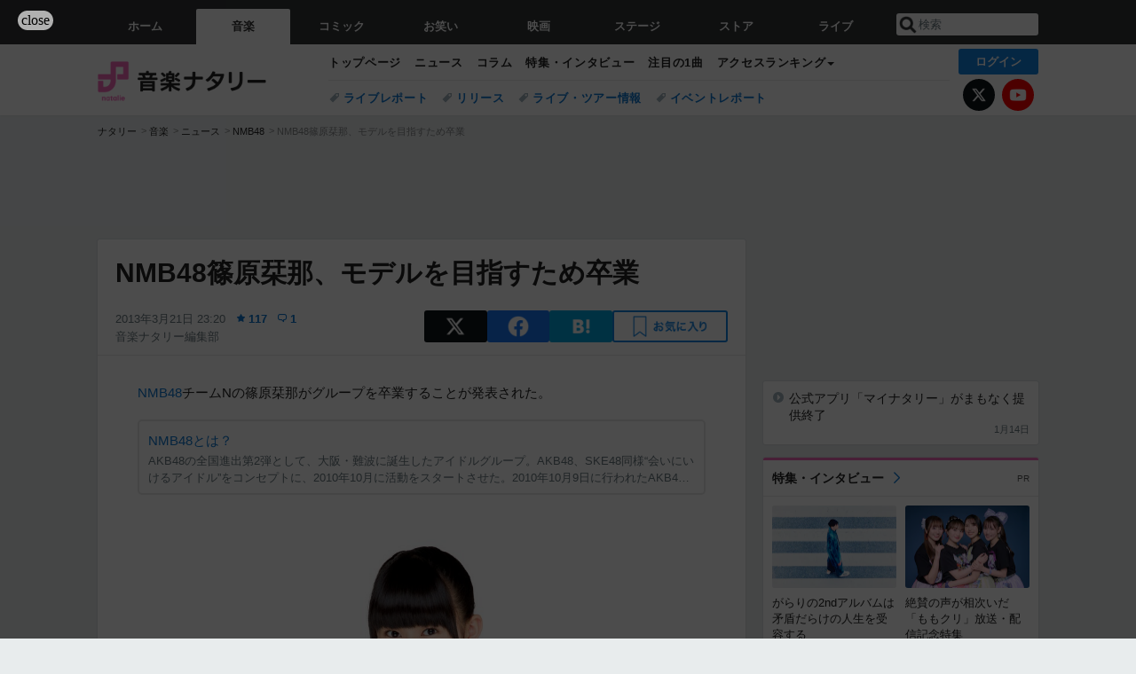

--- FILE ---
content_type: text/html; charset=UTF-8
request_url: https://natalie.mu/music/news/87132
body_size: 26317
content:
<!DOCTYPE html>
<html lang="ja">
<head prefix="og: http://ogp.me/ns# fb: http://ogp.me/ns/fb# website: http://ogp.me/ns/website#">
    <link rel="preload" as="style" href="https://ogre.natalie.mu/build/assets/vue-DT3hGyI8.css">
<link rel="modulepreload" href="https://ogre.natalie.mu/build/assets/app-D8IiyF0U.js">
<link rel="modulepreload" href="https://ogre.natalie.mu/build/assets/auth-NXUcgq7P.js">
<link rel="modulepreload" href="https://ogre.natalie.mu/build/assets/follow-button-DdEI0M_M.js">
<link rel="modulepreload" href="https://ogre.natalie.mu/build/assets/globalEntry-aRVymWwG.js">
<link rel="stylesheet" href="https://ogre.natalie.mu/build/assets/vue-DT3hGyI8.css">
<script type="module" src="https://ogre.natalie.mu/build/assets/app-D8IiyF0U.js"></script>
<script type="module" src="https://ogre.natalie.mu/build/assets/globalEntry-aRVymWwG.js"></script>    <title>NMB48篠原栞那、モデルを目指すため卒業 - 音楽ナタリー</title>
    <meta charset="UTF-8">
    <meta name="author" content="Natasha, Inc.">
    <meta name="viewport" content="width=1060, user-scalable=yes" />
    <meta name="description" content="NMB48チームNの篠原栞那がグループを卒業することが発表された。">
        <meta name="robots" content="max-image-preview:large">

                <script>
            window.googletag = window.googletag || {cmd: []};
            var google_interstitial_slot;
            googletag.cmd.push(function() {
                google_interstitial_slot = googletag.defineOutOfPageSlot(
                    "/4581080/pc_music_interstitial", googletag.enums.OutOfPageFormat.INTERSTITIAL);
                if (google_interstitial_slot) {
                    google_interstitial_slot.addService(googletag.pubads());
                }
                googletag.pubads().enableSingleRequest();
                googletag.enableServices();
                googletag.display(google_interstitial_slot);
            });
        </script>
    
<script src="https://flux-cdn.com/client/natasha/natalie.min.js" async></script>
<script type="text/javascript">
    window.pbjs = window.pbjs || {que: []};
</script>

<script src="https://securepubads.g.doubleclick.net/tag/js/gpt.js" async></script>
<script type="text/javascript">
    window.googletag = window.googletag || {cmd: []};
</script>

<script type="text/javascript">
    window.fluxtag = {
        readyBids: {
            prebid: false,
            amazon: false,
            google: false
        },
        failSafeTimeout: 3e3,
        isFn: function isFn(object) {
            var _t = 'Function';
            var toString = Object.prototype.toString;
            return toString.call(object) === '[object ' + _t + ']';
        },
        launchAdServer: function() {
            if (!fluxtag.readyBids.prebid || !fluxtag.readyBids.amazon) {
                return;
            }
            fluxtag.requestAdServer();
        },
        requestAdServer: function() {
            if (!fluxtag.readyBids.google) {
                fluxtag.readyBids.google = true;
                googletag.cmd.push(function () {
                    if (!!(pbjs.setTargetingForGPTAsync) && fluxtag.isFn(pbjs.setTargetingForGPTAsync)) {
                        pbjs.que.push(function () {
                            pbjs.setTargetingForGPTAsync();
                        });
                    }
                    googletag.pubads().refresh(fluxPbSlots);
                });
            }
        }
    };
</script>

<script type="text/javascript">
    setTimeout(function() {
        fluxtag.requestAdServer();
    }, fluxtag.failSafeTimeout);
</script>


<script>
    !function(a9,a,p,s,t,A,g){if(a[a9])return;function q(c,r){a[a9]._Q.push([c,r])}a[a9]={init:function(){q("i",arguments)},fetchBids:function(){q("f",arguments)},setDisplayBids:function(){},targetingKeys:function(){return[]},_Q:[]};A=p.createElement(s);A.async=!0;A.src=t;g=p.getElementsByTagName(s)[0];g.parentNode.insertBefore(A,g)}("apstag",window,document,"script","//c.amazon-adsystem.com/aax2/apstag.js");
    apstag.init({
        pubID: '3673',
        adServer: 'googletag'
    });
    apstag.fetchBids({
        slots: [
                                            {
                slotID: 'div-gpt-ad-2000000000001-0',
                slotName: '/4581080/pc_music_billboard',
                sizes: [[1,1],[970,250]]            },
                            {
                slotID: 'div-gpt-ad-2000000000004-0',
                slotName: '/4581080/music_big',
                sizes: [728,90]            },
                                        {
                    slotID: 'div-gpt-ad-2000000000010-0',
                    slotName: '/4581080/pc_music_w_rectangle_1',
                    sizes: [[300,250],[1,1]]                },
                        {
                    slotID: 'div-gpt-ad-2000000000011-0',
                    slotName: '/4581080/pc_music_w_rectangle_2',
                    sizes: [300,250]                },
                        {
                    slotID: 'div-gpt-ad-2000000000007-0',
                    slotName: '/4581080/pc_music_rectangle_top',
                    sizes: [[300,250],[1,1]]                },
                        {
                    slotID: 'div-gpt-ad-2000000000009-0',
                    slotName: '/4581080/music_rectangle_bottom',
                    sizes: [[300,600],[300,250]]                },
                        {
                    slotID: 'div-gpt-ad-2000000000008-0',
                    slotName: '/4581080/music_rectangle_middle',
                    sizes: [300,250]                },
                ],
        timeout: 2e3
    }, function(bids) {
        googletag.cmd.push(function(){
            apstag.setDisplayBids();
            fluxtag.readyBids.amazon = true;
            fluxtag.launchAdServer();
        });
    });
</script>

<script type="text/javascript">
    var fluxPbSlots = [];
    var fluxNonPbSlots = [];

    googletag.cmd.push(function() {
                        
                        fluxPbSlots.push(googletag.defineSlot('/4581080/pc_music_billboard', [[1,1],[970,250]], 'div-gpt-ad-2000000000001-0').addService(googletag.pubads()).setCollapseEmptyDiv(true, true));
        
                
        fluxPbSlots.push(googletag.defineSlot('/4581080/music_big', [728,90], 'div-gpt-ad-2000000000004-0').addService(googletag.pubads()));

                                    fluxPbSlots.push(googletag.defineSlot('/4581080/pc_music_w_rectangle_1', [[300,250],[1,1]], 'div-gpt-ad-2000000000010-0').addService(googletag.pubads()));
                                fluxPbSlots.push(googletag.defineSlot('/4581080/pc_music_w_rectangle_2', [300,250], 'div-gpt-ad-2000000000011-0').addService(googletag.pubads()));
                                fluxPbSlots.push(googletag.defineSlot('/4581080/pc_music_rectangle_top', [[300,250],[1,1]], 'div-gpt-ad-2000000000007-0').addService(googletag.pubads()));
                                fluxPbSlots.push(googletag.defineSlot('/4581080/music_rectangle_bottom', [[300,600],[300,250]], 'div-gpt-ad-2000000000009-0').addService(googletag.pubads()));
                                fluxPbSlots.push(googletag.defineSlot('/4581080/music_rectangle_middle', [300,250], 'div-gpt-ad-2000000000008-0').addService(googletag.pubads()));
            
                googletag.pubads()
            .setTargeting('genre', 'music')
            .setTargeting('content', 'news')
            .setTargeting('action', 'show')
            .setTargeting('article_tag', 'null')
            .setTargeting('path', location.pathname);

                googletag.pubads().enableSingleRequest();
        googletag.pubads().disableInitialLoad();
        googletag.enableServices();

                googletag.pubads().refresh(fluxNonPbSlots);

                if (!!(window.pbFlux) && !!(window.pbFlux.prebidBidder) && fluxtag.isFn(window.pbFlux.prebidBidder)) {
            pbjs.que.push(function () {
                window.pbFlux.prebidBidder();
            });
        } else {
            fluxtag.readyBids.prebid = true;
            fluxtag.launchAdServer();
        }
    });
</script>

<script data-sdk="l/1.1.10" data-cfasync="false" nowprocket src="https://html-load.com/loader.min.js" charset="UTF-8"></script>
<script nowprocket>(function(){function t(o,e){const r=n();return(t=function(t,n){return r[t-=323]})(o,e)}function n(){const t=["getComputedStyle","href","2344xFsGae","map","loader_light","from","92hXTSnb","now","https://error-report.com/report","message","append","write","height","8647fqHSGa","Failed to load script: ","none","hostname","VGhlcmUgd2FzIGEgcHJvYmxlbSBsb2FkaW5nIHRoZSBwYWdlLiBQbGVhc2UgY2xpY2sgT0sgdG8gbGVhcm4gbW9yZS4=","width","https://","documentElement",'script[src*="//',"setAttribute","2605120AmJlZp","width: 100vw; height: 100vh; z-index: 2147483647; position: fixed; left: 0; top: 0;","Cannot find currentScript","textContent","&url=","forEach","508enLTiO","currentScript","contains","script","POST","/loader.min.js","toString","searchParams","2043206tymBJE","appendChild","&domain=","src","style","rtt","data","link,style","&error=","outerHTML","check","https://report.error-report.com/modal?eventId=&error=","setItem","1982511LJYqjt","Fallback Failed","getBoundingClientRect","7tdulod","Script not found","remove","close-error-report","235pARUfW","split","1136760nbapQj","charCodeAt","name","display","concat","_fa_","type","url","querySelectorAll","recovery","removeEventListener",'/loader.min.js"]',"host","as_","attributes","onLine","https://report.error-report.com/modal?eventId=&error=Vml0YWwgQVBJIGJsb2NrZWQ%3D&domain=","connection","createElement","loader-check","text","https://report.error-report.com/modal?eventId=","length","querySelector","localStorage","value","location","as_index","last_bfa_at","2601FMWpPW","btoa","addEventListener","error","as_modal_loaded","iframe","reload","title"];return(n=function(){return t})()}(function(){const o=t,e=n();for(;;)try{if(332235===parseInt(o(342))/1*(parseInt(o(335))/2)+parseInt(o(379))/3+-parseInt(o(358))/4*(parseInt(o(386))/5)+parseInt(o(388))/6*(-parseInt(o(382))/7)+-parseInt(o(331))/8*(parseInt(o(417))/9)+-parseInt(o(352))/10+-parseInt(o(366))/11)break;e.push(e.shift())}catch(t){e.push(e.shift())}})(),(()=>{"use strict";const n=t,o=n=>{const o=t;let e=0;for(let t=0,r=n[o(410)];t<r;t++)e=(e<<5)-e+n[o(389)](t),e|=0;return e},e=class{static[n(376)](){const t=n;var e,r;let c=arguments[t(410)]>0&&void 0!==arguments[0]?arguments[0]:t(397),a=!(arguments[t(410)]>1&&void 0!==arguments[1])||arguments[1];const i=Date[t(336)](),s=i-i%864e5,d=s-864e5,l=s+864e5,u=t(401)+o(c+"_"+s),w=t(401)+o(c+"_"+d),p=t(401)+o(c+"_"+l);return u!==w&&u!==p&&w!==p&&!(null!==(e=null!==(r=window[u])&&void 0!==r?r:window[w])&&void 0!==e?e:window[p])&&(a&&(window[u]=!0,window[w]=!0,window[p]=!0),!0)}};function r(o,e){const r=n;try{window[r(412)][r(378)](window[r(414)][r(400)]+r(393)+btoa(r(416)),Date[r(336)]()[r(364)]())}catch(t){}try{!async function(n,o){const e=r;try{if(await async function(){const n=t;try{if(await async function(){const n=t;if(!navigator[n(403)])return!0;try{await fetch(location[n(330)])}catch(t){return!0}return!1}())return!0;try{if(navigator[n(405)][n(371)]>1e3)return!0}catch(t){}return!1}catch(t){return!1}}())return;const r=await async function(n){const o=t;try{const t=new URL(o(337));t[o(365)][o(339)](o(394),o(333)),t[o(365)][o(339)](o(328),""),t[o(365)][o(339)](o(338),n),t[o(365)][o(339)](o(395),location[o(330)]);const e=await fetch(t[o(330)],{method:o(362)});return await e[o(408)]()}catch(t){return o(324)}}(n);document[e(396)](e(373))[e(357)]((t=>{const n=e;t[n(384)](),t[n(355)]=""}));let a=!1;window[e(323)](e(338),(t=>{const n=e;n(325)===t[n(372)]&&(a=!0)}));const i=document[e(406)](e(326));i[e(369)]=e(409)[e(392)](r,e(374))[e(392)](btoa(n),e(368))[e(392)](o,e(356))[e(392)](btoa(location[e(330)])),i[e(351)](e(370),e(353)),document[e(349)][e(367)](i);const s=t=>{const n=e;n(385)===t[n(372)]&&(i[n(384)](),window[n(398)](n(338),s))};window[e(323)](e(338),s);const d=()=>{const t=e,n=i[t(381)]();return t(344)!==window[t(329)](i)[t(391)]&&0!==n[t(347)]&&0!==n[t(341)]};let l=!1;const u=setInterval((()=>{if(!document[e(360)](i))return clearInterval(u);d()||l||(clearInterval(u),l=!0,c(n,o))}),1e3);setTimeout((()=>{a||l||(l=!0,c(n,o))}),3e3)}catch(t){c(n,o)}}(o,e)}catch(t){c(o,e)}}function c(t,o){const e=n;try{const n=atob(e(346));confirm(n)?location[e(330)]=e(377)[e(392)](btoa(t),e(368))[e(392)](o,e(356))[e(392)](btoa(location[e(330)])):location[e(327)]()}catch(t){location[e(330)]=e(404)[e(392)](o)}}(()=>{const t=n,o=n=>t(343)[t(392)](n);let c="";try{var a,i;null===(a=document[t(359)])||void 0===a||a[t(384)]();const n=null!==(i=function(){const n=t,o=n(415)+window[n(418)](window[n(414)][n(345)]);return window[o]}())&&void 0!==i?i:0;if(!e[t(376)](t(407),!1))return;const s="html-load.com,fb.html-load.com,content-loader.com,fb.content-loader.com"[t(387)](",");c=s[0];const d=document[t(411)](t(350)[t(392)](s[n],t(399)));if(!d)throw new Error(t(383));const l=Array[t(334)](d[t(402)])[t(332)]((n=>({name:n[t(390)],value:n[t(413)]})));if(n+1<s[t(410)])return function(n,o){const e=t,r=e(415)+window[e(418)](window[e(414)][e(345)]);window[r]=o}(0,n+1),void function(n,o){const e=t;var r;const c=document[e(406)](e(361));o[e(357)]((t=>{const n=e;let{name:o,value:r}=t;return c[n(351)](o,r)})),c[e(351)](e(369),e(348)[e(392)](n,e(363))),document[e(340)](c[e(375)]);const a=null===(r=document[e(359)])||void 0===r?void 0:r[e(375)];if(!a)throw new Error(e(354));document[e(340)](a)}(s[n+1],l);r(o(t(380)),c)}catch(n){try{n=n[t(364)]()}catch(t){}r(o(n),c)}})()})();})();</script>

<script>
    window.gnshbrequest = window.gnshbrequest || {cmd:[]};
    window.gnshbrequest.cmd.push(function(){
        window.gnshbrequest.forceInternalRequest();
    });
</script>
<script async src="https://securepubads.g.doubleclick.net/tag/js/gpt.js"></script>
<script async src="https://cpt.geniee.jp/hb/v1/155656/1636/wrapper.min.js"></script>
    
                        <script>
            window.dataLayer = window.dataLayer || [];
            dataLayer.push({"genre":"music","controller":"news","action":"show","published_date":"2013-03-21"});
        </script>
        <script>(function(w,d,s,l,i){w[l]=w[l]||[];w[l].push({'gtm.start':new Date().getTime(),event:'gtm.js'});var f=d.getElementsByTagName(s)[0], j=d.createElement(s),dl=l!='dataLayer'?'&l='+l:'';j.async=true;j.src= 'https://www.googletagmanager.com/gtm.js?id='+i+dl;f.parentNode.insertBefore(j,f);})(window,document,'script','dataLayer','GTM-KQ3F3HP');</script>
    
            <link rel="canonical" href="https://natalie.mu/music/news/87132">
                    <meta name="news_keywords" content="NMB48">
            
    <link rel="stylesheet" href="https://natalie.mu/asset/common/polar/desktop/css/music-v1768359304.css" />

    <link rel="shortcut icon" href="https://ogre.natalie.mu/asset/natalie/common/polar/desktop/image/music/favicon.ico" />
    <link rel="apple-touch-icon" href="https://ogre.natalie.mu/asset/natalie/common/polar/desktop/image/music/apple-touch-icon.png" />

        
        
        
            <link rel="modulepreload" href="https://ogre.natalie.mu/build/assets/my-DwcppuI9.js">
<link rel="modulepreload" href="https://ogre.natalie.mu/build/assets/notyf.min-Cwod4UaU.js">
<script type="module" src="https://ogre.natalie.mu/build/assets/my-DwcppuI9.js"></script>
<script type="module" src="https://ogre.natalie.mu/build/assets/notyf.min-Cwod4UaU.js"></script><link rel="stylesheet" href="https://natalie.mu/asset/common/polar/desktop/css/my-v1768359304.css" />

        <meta property="og:site_name" content="音楽ナタリー" />
    <meta property="og:title" content="NMB48篠原栞那、モデルを目指すため卒業 - 音楽ナタリー" />
    <meta property="og:type" content="article" />
    <meta property="og:url" content="https://natalie.mu/music/news/87132" />
    <meta property="og:description" content="NMB48チームNの篠原栞那がグループを卒業することが発表された。">
    <meta property="og:image" content="https://ogre.natalie.mu/media/news/music/2013/0321/NMB48_shinoharakanna.jpg?impolicy=twitter_card_face_crop" />
    <meta property="og:image:type" content="image/jpeg" />
    <meta property="og:image:width" content="1200" />
    <meta property="og:image:height" content="630" />
    <meta property="fb:app_id" content="242059559172717" />
    <meta name="twitter:card" content="summary_large_image" />
    <meta name="twitter:creator" content="@natalie_mu" />
    <meta name="twitter:site" content="@natalie_mu" />
    <meta name="twitter:title" content="NMB48篠原栞那、モデルを目指すため卒業 - 音楽ナタリー" />
    <meta name="twitter:description" content="NMB48チームNの篠原栞那がグループを卒業することが発表された。" />
    <meta name="twitter:url" content="https://natalie.mu/music/news/87132" />
    <meta name="twitter:image" content="https://ogre.natalie.mu/media/news/music/2013/0321/NMB48_shinoharakanna.jpg?impolicy=twitter_card_face_crop" />

            <meta property="og:title:short" content="NMB48篠原栞那、モデルを目指すため卒業" />
    
                    <script type="text/javascript">
            window._taboola = window._taboola || [];
            _taboola.push({article:'auto'});
            !function (e, f, u, i) {
                if (!document.getElementById(i)){
                    e.async = 1;
                    e.src = u;
                    e.id = i;
                    f.parentNode.insertBefore(e, f);
                }
            }(document.createElement('script'),
                document.getElementsByTagName('script')[0],
                '//cdn.taboola.com/libtrc/natashainc-network/loader.js',
                'tb_loader_script');
            if(window.performance && typeof window.performance.mark == 'function')
            {window.performance.mark('tbl_ic');}
        </script>
    </head>
<body id="page-top">

<noscript><iframe src="https://www.googletagmanager.com/ns.html?id=GTM-KQ3F3HP" height="0" width="0" style="display:none;visibility:hidden"></iframe></noscript>
<noscript><span class="error-text">「ナタリー」のサービスを快適に利用するために、JavaScript を ON にしてください</span></noscript>

    <script>
        (function () {
            function getCookie(name) {
                return document.cookie
                    .split('; ')
                    .find(row => row.startsWith(name + '='))
                    ?.split('=')[1] ?? null;
            }

            const staffConfig = getCookie('staff_config');
            const isStaff = Boolean(staffConfig);

            window.natalie = window.natalie || {};
            window.natalie.isStaff = () => isStaff;
        })();
    </script>

        

        <div class="ca_profitx_ad_container ca_profitx_mediaid_5238 ca_profitx_pageid_37782" id="profitx-interstitial-external">
        <div class="ca_profitx_ad" data-ca-profitx-ad data-ca-profitx-tagid="45839" data-ca-profitx-spotid="pfxad_45839" data-ca-profitx-pageid="37782"></div>
        <div class="ca_profitx_ad" data-ca-profitx-ad data-ca-profitx-tagid="45840" data-ca-profitx-spotid="pfxad_45840" data-ca-profitx-pageid="37782"></div>
    </div>

<script>
    (function() {
        const isStaff = window.natalie?.isStaff?.() === true;
        const containers = [
            { id: 'profitx-interstitial', pageId: '36802' },
            { id: 'profitx-interstitial-external', pageId: '37782' },
        ];

        if (isStaff) {
            return;
        }

        containers.forEach(({ id, pageId }) => {
            const container = document.getElementById(id);
            if (!container) {
                return;
            }

            const script = document.createElement('script');
            script.src = 'https://cdn.caprofitx.com/media/5238/pfx.js';
            script.async = true;
            script.type = 'text/javascript';
            script.charset = 'utf-8';
            script.setAttribute('data-ca-profitx-pageid', pageId);
            script.setAttribute('data-ca-profitx-js', '');
            container.appendChild(script);
        });
    })();
</script>



                <div id="im-7bd2f7447ca7482c9f8989b9dead48d7"></div>
        <script>
            (function() {
                const isStaff = window.natalie?.isStaff?.() === true;
                if (isStaff) {
                    return;
                }

                const container = document.getElementById('im-7bd2f7447ca7482c9f8989b9dead48d7');
                if (!container) {
                    return;
                }

                const script = document.createElement('script');
                script.src = 'https://ogre.natalie.mu/asset/natalie/common/polar/desktop/js/ad/imobile_interstitial.js?v=1768359304';
                script.async = true;
                container.appendChild(script);
            })();
        </script>
    
        

                <div class="NA_ad_large">
            <!-- AD:pc_music_billboard -->
<div class="NA_ad" align="center">
    <div id="div-gpt-ad-2000000000001-0" style="line-height: 0;">
        <script type="text/javascript">
            googletag.cmd.push(function() { googletag.display("div-gpt-ad-2000000000001-0"); });
        </script>
    </div>
</div>
        </div>
    
                    
<nav class="NA_globalnav_wrapper">
    <div class="NA_globalnav">
        <ul class="NA_globalnav_tab" role="navigation">
            <li class="NA_globalnav_tab_01"><a href="https://natalie.mu" data-google-interstitial="false" data-gtm-click="グローバルナビ"><span class="NA_globalnav_tab_label">ホーム</span></a></li>
                                                        <li class="NA_globalnav_tab_02 NA_current"><a href="https://natalie.mu/music" data-google-interstitial="false" data-gtm-click="グローバルナビ"><span class="NA_globalnav_tab_label">音楽</span></a></li>
                <li class="NA_globalnav_tab_03"><a href="https://natalie.mu/comic" data-google-interstitial="false" data-gtm-click="グローバルナビ"><span class="NA_globalnav_tab_label">コミック</span></a></li>
                <li class="NA_globalnav_tab_04"><a href="https://natalie.mu/owarai" data-google-interstitial="false" data-gtm-click="グローバルナビ"><span class="NA_globalnav_tab_label">お笑い</span></a></li>
                <li class="NA_globalnav_tab_05"><a href="https://natalie.mu/eiga" data-google-interstitial="false" data-gtm-click="グローバルナビ"><span class="NA_globalnav_tab_label">映画</span></a></li>
                <li class="NA_globalnav_tab_06"><a href="https://natalie.mu/stage" data-google-interstitial="false" data-gtm-click="グローバルナビ"><span class="NA_globalnav_tab_label">ステージ</span></a></li>
                        <li class="NA_globalnav_tab_07"><a href="https://store.natalie.mu" target="_blank" data-google-interstitial="false" data-gtm-click="global_navi"><span class="NA_globalnav_tab_label">ストア</span></a></li>
            <li class="NA_globalnav_tab_08"><a href="https://live.natalie.mu" target="_blank" data-google-interstitial="false" data-gtm-click="global_navi"><span class="NA_globalnav_tab_label">ライブ</span></a></li>
        </ul>
        <div class="NA_search">
            <form name="search" method="get" action="/search">
                <button class="NA_search_btn" type="submit">送信</button>
                <input name="query" id="NA_search_input" class="NA_search_input" type="search" placeholder="検索" maxlength="64" value="" required>
                                    <input type="hidden" name="g" value="music">
                                <ul id="NA_search_suggest" style="display:none;"></ul>
            </form>
        </div>
    </div>
</nav>

<div class="NA_container" id="app">
    <div id="app-header-login" class="NA_layout_header">
                        <header class="NA_header NA_header-userfunc-enable">
        <div class="NA_localnav">
            <div class="NA_localnav_logo" role="banner">
                                    <a href="https://natalie.mu/music" data-google-interstitial="false">音楽ナタリー</a>
                            </div>
            <desktop-header-login-button
                :current-path="'/music/news/87132'" />
            </desktop-header-login-button>
            <div class="NA_localnav_banner">
                                    <ul class="NA_localnav_menu">
        <li><a href="https://natalie.mu/music" data-google-interstitial="false" data-gtm-click="ローカルナビ">トップページ</a></li>
        <li><a href="https://natalie.mu/music/news" data-google-interstitial="false" data-gtm-click="ローカルナビ">ニュース</a></li>
        <li><a href="https://natalie.mu/music/column" data-google-interstitial="false" data-gtm-click="ローカルナビ">コラム</a></li>
        <li><a href="https://natalie.mu/music/pp" data-google-interstitial="false" data-gtm-click="ローカルナビ">特集・インタビュー</a></li>
        <li><a href="https://natalie.mu/music/pickup" data-google-interstitial="false" data-gtm-click="ローカルナビ">注目の1曲</a></li>                        <li class="NA_localnav_menu_dropdown">
            <a>アクセスランキング</a>
            <ul class="NA_localnav_menu_dropdown_list">
                <li><a href="https://natalie.mu/music/news/list/order_by/views" data-google-interstitial="false" data-gtm-click="ローカルナビ">記事アクセスランキング</a></li>
                <li><a href="https://natalie.mu/music/gallery/hot" data-google-interstitial="false" data-gtm-click="ローカルナビ">画像アクセスランキング</a></li>
                                <li><a href="https://natalie.mu/music/artist" data-google-interstitial="false" data-gtm-click="ローカルナビ">話題のアーティスト</a></li>
                                                                <li><a href="https://natalie.mu/music/gallery/hot/media" data-google-interstitial="false" data-gtm-click="ローカルナビ">話題の動画</a></li>
            </ul>
        </li>
                    </ul>
            <ul class="NA_localnav_tag">
                                                    <li><a href="https://natalie.mu/music/tag/87" data-google-interstitial="false" data-gtm-click="ローカルナビ_タグ">ライブレポート</a></li>
                            <li><a href="https://natalie.mu/music/tag/598" data-google-interstitial="false" data-gtm-click="ローカルナビ_タグ">リリース</a></li>
                            <li><a href="https://natalie.mu/music/tag/683" data-google-interstitial="false" data-gtm-click="ローカルナビ_タグ">ライブ・ツアー情報</a></li>
                            <li><a href="https://natalie.mu/music/tag/406" data-google-interstitial="false" data-gtm-click="ローカルナビ_タグ">イベントレポート</a></li>
                    </ul>
        <ul class="NA_localnav_account">
        <li class="NA_localnav_account_x"><a href="https://twitter.com/natalie_mu" target="_blank" data-google-interstitial="false" data-gtm-click="local_navi_x">X</a></li>
        <li class="NA_localnav_account_yt"><a href="https://www.youtube.com/@music.natalie" target="_blank" data-google-interstitial="false" data-gtm-click="local_navi_youtube">YouTube</a></li>
    </ul>
                            </div>
        </div>
    </header>

                        
            <section>
        <ul class="NA_breadcrumb" role="navigation">
                                                <li><a href="https://natalie.mu" data-gtm-click="パンくず">ナタリー</a></li>
                                                                <li><a href="https://natalie.mu/music" data-gtm-click="パンくず">音楽</a></li>
                                                                <li><a href="https://natalie.mu/music/news" data-gtm-click="パンくず">ニュース</a></li>
                                                                <li><a href="https://natalie.mu/music/artist/9048" data-gtm-click="パンくず">NMB48</a></li>
                                                                <li>NMB48篠原栞那、モデルを目指すため卒業</li>
                                    </ul>
    </section>
    
            </div>
        <div class="NA_layout_2col">
        <div class="NA_layout_2col_left">
            <main role="main">
                                <!-- AD:music_big -->
    <div class="NA_ad NA_ad-728x90" align="center">
        <div id="div-gpt-ad-2000000000004-0">
            <script type="text/javascript">
                googletag.cmd.push(function() { googletag.display("div-gpt-ad-2000000000004-0"); });
            </script>
        </div>
    </div>

                <article class="NA_article">
                    <div class="NA_article_header">
                        <h1 class="NA_article_title">NMB48篠原栞那、モデルを目指すため卒業</h1>
                        <p class="NA_article_data">
                            <span class="NA_article_date">2013年3月21日 23:20</span>
                            <span class="NA_article_score"><label for="score_popup" class="NA_popup_open">117</label></span>                            <span class="NA_article_score-comment"><a href="https://natalie.mu/music/news/87132/comment">1</a></span>                            <span class="NA_article_author"><a href="https://natalie.mu/music/author/71">音楽ナタリー編集部</a></span>                        </p>

                                                                            <div class="NA_popup_wrap">
    <input id="score_popup" type="checkbox">
    <div class="NA_popup_overlay">
        <label for="score_popup" class="NA_popup_trigger"></label>
        <div class="NA_popup_content">
            <label for="score_popup" class="NA_popup_close">×</label>
            <p class="NA_popup_total">117</p>
            <p class="NA_popup_describe">この記事に関するナタリー公式アカウントの投稿が、SNS上でシェア / いいねされた数の合計です。</p>
            <ul class="NA_popup_detail">
                <li class="NA_popup_x"><span class="NA_popup_x_rt">39</span> <span class="NA_popup_x_fav">7</span></li>
                <li class="NA_popup_fb">4 シェア</li>
            </ul>
                            <div class="NA_popup_link">
                    <a href="https://natalie.mu/music/news/87132/comment">記事へのコメント<small>（1件）</small></a>
                </div>
                    </div>
    </div>
</div>
                        
                                                                            <div data-cmp="app-user-favorite" class="NA_share">
    <ul class="NA_share_list">
        <!-- X -->
        <li class="NA_share_list_x">
            <a href="https://twitter.com/intent/tweet?url=https%3A%2F%2Fnatalie.mu%2Fmusic%2Fnews%2F87132&text=NMB48%E7%AF%A0%E5%8E%9F%E6%A0%9E%E9%82%A3%E3%80%81%E3%83%A2%E3%83%87%E3%83%AB%E3%82%92%E7%9B%AE%E6%8C%87%E3%81%99%E3%81%9F%E3%82%81%E5%8D%92%E6%A5%AD"
                target="_blank"
                class="GAE_tweetBtnTop"
                rel="nofollow"
                data-gtm-click="top_share"
            >
                X
            </a>
        </li>
        <!-- Facebook -->
        <li class="NA_share_list_fb">
            <a href="http://www.facebook.com/sharer/sharer.php?u=https%3A%2F%2Fnatalie.mu%2Fmusic%2Fnews%2F87132&t=NMB48%E7%AF%A0%E5%8E%9F%E6%A0%9E%E9%82%A3%E3%80%81%E3%83%A2%E3%83%87%E3%83%AB%E3%82%92%E7%9B%AE%E6%8C%87%E3%81%99%E3%81%9F%E3%82%81%E5%8D%92%E6%A5%AD"
                target="_blank"
                class="GAE_fbShareBtnTop"
                rel="nofollow"
                data-gtm-click="top_share"
            >
                Facebook
            </a>
        </li>
        <!-- はてなブックマーク -->
        <li class="NA_share_list_hb">
            <a href="http://b.hatena.ne.jp/entry/https%3A%2F%2Fnatalie.mu%2Fmusic%2Fnews%2F87132"
                class="GAE_hatenaBookmarkBtnTop"
                onclick="window.open((this.href), 'HatenaWindow', 'width=900, height=470, menubar=no, toolbar=no, scrollbars=yes'); return false;"
                rel="nofollow"
                data-gtm-click="top_share"
            >
                はてなブックマーク
            </a>
        </li>
        <!-- ナタリーお気に入り -->
        <desktop-user-favorite
            :entity-id="87132"
            type="news"
            position="article_top_fav"
        />
    </ul>
</div>
                        
                    </div>
                    <div class="NA_article_body">
                                                
                                                                            <p><wbr><a href="https://natalie.mu/music/artist/9048" data-gtm-click="記事_セクション_本文_アーティスト">NMB48</a>チームNの篠原栞那がグループを卒業することが発表された。</p><div class="NA_article_embed_article NA_article_embed_top-profile">
            <div class="NA_card NA_card-l">
            <a href="https://natalie.mu/music/artist/9048" data-gtm-click="記事_セクション_本文_インリードアーティスト">
                <div class="NA_card_text">
                    <p class="NA_card_title">NMB48とは？</p>
                    <p class="NA_card_summary">AKB48の全国進出第2弾として、大阪・難波に誕生したアイドルグループ。AKB48、SKE48同様“会いにいけるアイドル”をコンセプトに、2010年10月に活動をスタートさせた。2010年10月9日に行われたAKB48のコンサートで第1期生を初お披露目。2011年1月より劇場公演「誰かのために」を行い、7月にシングル「絶滅黒髪少女」でCDデビューした。2013年11月にNMB48にとって初のオリジナル公演となるチームN「ここにだって天使はいる」が初演され、12月には「NHK紅白歌合戦」に単独初出場。2018年11月にキャプテンであり中心メンバーの山本彩が卒業し、以降は小嶋花梨がキャプテンを務めている。2023年10月に渋谷凪咲の卒業記念シングル「渚サイコー！」をリリース。2024年5月に塩月希依音と坂田心咲がダブルセンターを務める29thシングル「これが愛なのか？」を発表した。また同月に10年半ぶりとなるNMB48劇場オリジナル新公演「天使のユートピア」がスタートした。</p>
                </div>
            </a>
        </div>
    </div>

                        
                                                                                                                                                                                            <div class="NA_article_fig NA_article_fig-middle">
        <a  href="https://natalie.mu/music/gallery/news/87132/164663" data-gtm-click="記事_セクション_本文_画像" >
            <div class="NA_article_fig_img">
                <img
                    class="lazyload"
                    data-src="https://ogre.natalie.mu/media/news/music/2013/0321/NMB48_shinoharakanna.jpg?imwidth=400&amp;imdensity=1"
                    width="919"
                    height="1378"
                     alt="篠原栞那"                                     >
            </div>
                            <div class="NA_article_fig_caption">
                    <p class="NA_article_fig_caption_text">
                        篠原栞那
                                                    <span class="NA_article_fig_caption_link">［高画質で見る］</span>
                                            </p>
                </div>
                    </a>
    </div>
                                                                                                                                                
                                                    
                                                <p>
篠原はNMB48卒業について「私は、夢である"モデル"を目指して頑張ります!!!! いつまでもNMB48に甘え続けるわけにはいかない。中学を卒業した今、私は新しい一歩を踏み出します」とコメント。卒業公演や最終活動日については追ってアナウンスされる。</p><p>
篠原は2010年9月のNMB48第1期生オーディションに合格し、翌年3月のチームN結成時より正規メンバーとして活動。同年7月に発売されたNMB48のデビューシングル「絶滅黒髪少女」では選抜メンバーにも選ばれた。なおNMB48からは同じくチームNの福本愛菜も、2月下旬に卒業を発表している。</p>
                                                    
                        
                                                
                                                
                                                                        
                                                                            <div class="NA_article_gallery" id="NA_parts_article_gallery">
        <p class="NA_article_gallery_title">この記事の画像（全2件）</p>
        <ul class="NA_imglist">
                            <li>
                    <a href="https://natalie.mu/music/gallery/news/87132/164663"   title="篠原栞那" data-gtm-click="記事_セクション_一覧" data-gtm-text="篠原栞那">
    <img class="lazyload NA_imglist_thumb" data-src="https://ogre.natalie.mu/media/news/music/2013/0321/NMB48_shinoharakanna.jpg?impolicy=thumb_fit&amp;width=180&amp;height=180" alt="篠原栞那">
</a>
                </li>
                            <li>
                    <a href="https://natalie.mu/music/gallery/news/87132/162428"   title="NMB48" data-gtm-click="記事_セクション_一覧" data-gtm-text="NMB48">
    <img class="lazyload NA_imglist_thumb" data-src="https://ogre.natalie.mu/media/news/music/2013/0308/NMB48_art20130308.jpg?impolicy=thumb_fit&amp;width=180&amp;height=180" alt="NMB48">
</a>
                </li>
                    </ul>
            </div>
                        
                                                
                                                
                                                
                                                
                                                                            <div class="NA_article_social">
    <h2 class="NA_article_social_title">読者の反応</h2>
    <div class="NA_article_social_score">
        <ul class="NA_article_social_score_detail">
                            <li class="NA_article_social_score_total"><label for="score_popup">117</label></li>
                        <li class="NA_article_social_score_comment"><a href="https://natalie.mu/music/news/87132/comment">1</a></li>
        </ul>
    </div>
    <div class="NA_article_social_comment">
        <a href="https://natalie.mu/music/news/87132/comment">
            <p class="NA_article_social_comment_id">音楽ナタリー <small>@natalie_mu</small></p>
            <p class="NA_article_social_comment_text">NMB48篠原栞那、モデルを目指すため卒業 http://t.co/5naftmz6es</p>
        </a>
    </div>
    <div class="NA_article_social_link">
        <a href="https://natalie.mu/music/news/87132/comment">コメントを読む<small>（1件）</small></a>
    </div>
</div>
                        
                                                                            <div data-cmp="app-user-favorite" class="NA_share">
    <ul class="NA_share_list">
        <!-- X -->
        <li class="NA_share_list_x">
            <a href="https://twitter.com/intent/tweet?url=https%3A%2F%2Fnatalie.mu%2Fmusic%2Fnews%2F87132&text=NMB48%E7%AF%A0%E5%8E%9F%E6%A0%9E%E9%82%A3%E3%80%81%E3%83%A2%E3%83%87%E3%83%AB%E3%82%92%E7%9B%AE%E6%8C%87%E3%81%99%E3%81%9F%E3%82%81%E5%8D%92%E6%A5%AD"
                target="_blank"
                class="GAE_tweetBtnBottom"
                rel="nofollow"
                data-gtm-click="bottom_share"
            >
                X
            </a>
        </li>
        <!-- Facebook -->
        <li class="NA_share_list_fb">
            <a href="http://www.facebook.com/sharer/sharer.php?u=https%3A%2F%2Fnatalie.mu%2Fmusic%2Fnews%2F87132&t=NMB48%E7%AF%A0%E5%8E%9F%E6%A0%9E%E9%82%A3%E3%80%81%E3%83%A2%E3%83%87%E3%83%AB%E3%82%92%E7%9B%AE%E6%8C%87%E3%81%99%E3%81%9F%E3%82%81%E5%8D%92%E6%A5%AD"
                target="_blank"
                class="GAE_fbShareBtnBottom"
                rel="nofollow"
                data-gtm-click="bottom_share"
            >
                Facebook
            </a>
        </li>
        <!-- はてなブックマーク -->
        <li class="NA_share_list_hb">
            <a href="http://b.hatena.ne.jp/entry/https%3A%2F%2Fnatalie.mu%2Fmusic%2Fnews%2F87132"
                class="GAE_hatenaBookmarkBtnBottom"
                onclick="window.open((this.href), 'HatenaWindow', 'width=900, height=470, menubar=no, toolbar=no, scrollbars=yes'); return false;"
                rel="nofollow"
                data-gtm-click="bottom_share"
            >
                はてなブックマーク
            </a>
        </li>
        <!-- ナタリーお気に入り -->
        <desktop-user-favorite
            :entity-id="87132"
            type="news"
            position="article_bottom_fav"
        />
    </ul>
</div>
                        
                                                <div class="NA_ad_double">
        <!-- AD:pc_music_w_rectangle_1 -->
    <div class="NA_ad" align="center">
        <div id="div-gpt-ad-2000000000010-0">
            <script type="text/javascript">
                googletag.cmd.push(function() { googletag.display("div-gpt-ad-2000000000010-0"); });
            </script>
        </div>
    </div>
        <!-- AD:pc_music_w_rectangle_2 -->
    <div class="NA_ad" align="center">
        <div id="div-gpt-ad-2000000000011-0">
            <script type="text/javascript">
                googletag.cmd.push(function() { googletag.display("div-gpt-ad-2000000000011-0"); });
            </script>
        </div>
    </div>
    </div>

                                                                                                        <div class="NA_accordion">
    <div class="NA_accordion_item">
        <input type="checkbox" id="accordion1" class="NA_accordion_toggle"  checked >
        <label class="NA_accordion_title" for="accordion1">NMB48のTV・ラジオ出演情報</label>
        <div class="NA_accordion_content">
            <h2 class="NA_accordion_content_title">NMB48のTV・ラジオ出演情報</h2>
                            <div class="NA_card NA_card-m">
                    <div class="NA_card_link NA_card_link-tag">
                            <a href="https://natalie.mu/music/tag/683" data-gtm-click="null">ライブ・ツアー情報</a>
                             / <a href="https://natalie.mu/music/tag/465" data-gtm-click="null">TV・ラジオ出演</a>
                    </div>
    <a href="https://natalie.mu/music/news/632026" data-gtm-click="null">
            <div class="NA_thumb">
                            <img class="lazyload" data-src="https://ogre.natalie.mu/media/news/music/2025/0712/sasukeidol2025_shutsujo_ouen.jpg?impolicy=thumb_fit&amp;width=140&amp;height=140" alt="「SASUKE」アイドル予選会の出場者12名が確定、各グループの応援メンバーも決定">
                    </div>
        <div class="NA_card_text">
                    
            <p class="NA_card_title">「SASUKE」アイドル予選会の出場者12名が確定、各グループの応援メンバーも決定</p>
                        <div class="NA_card_data">
            <div class="NA_card_score">208</div>            <div class="NA_card_date">2025年7月12日</div>
                                </div>
    </div>
</a>
                </div>
                            <div class="NA_card NA_card-m">
                    <div class="NA_card_link NA_card_link-tag">
                            <a href="https://natalie.mu/music/tag/543" data-gtm-click="null">TV放送</a>
                             / <a href="https://natalie.mu/music/tag/465" data-gtm-click="null">TV・ラジオ出演</a>
                    </div>
    <a href="https://natalie.mu/music/news/623987" data-gtm-click="null">
            <div class="NA_thumb">
                            <img class="lazyload" data-src="https://ogre.natalie.mu/media/news/music/2025/0304/otodorakuexpo_logo.jpg?impolicy=thumb_fit&amp;width=140&amp;height=140" alt="大阪万博から生放送「音道楽EXPO」にINI、アイナ、BE:FIRST、NiziU、ふるっぱーら10組出演">
                    </div>
        <div class="NA_card_text">
                    
            <p class="NA_card_title">大阪万博から生放送「音道楽EXPO」にINI、アイナ、BE:FIRST、NiziU、ふるっぱーら10組出演</p>
                        <div class="NA_card_data">
            <div class="NA_card_score">1875</div>            <div class="NA_card_date">2025年5月15日</div>
                                </div>
    </div>
</a>
                </div>
                            <div class="NA_card NA_card-m">
                    <div class="NA_card_link NA_card_link-tag">
                            <a href="https://natalie.mu/music/tag/465" data-gtm-click="null">TV・ラジオ出演</a>
                    </div>
    <a href="https://natalie.mu/stage/news/619991" data-gtm-click="null">
            <div class="NA_thumb">
                            <img class="lazyload NA_undraggable" data-src="https://ogre.natalie.mu/media/news/stage/2025/0414/0415_utacon.jpg?impolicy=thumb_fit&amp;width=140&amp;height=140" alt="平野綾、「うたコン」“万博歌謡祭”で「大阪LOVER」歌唱" oncontextmenu = "return false;" draggable="false">
                    </div>
        <div class="NA_card_text">
                    
            <p class="NA_card_title">平野綾、「うたコン」“万博歌謡祭”で「大阪LOVER」歌唱</p>
                        <div class="NA_card_data">
            <div class="NA_card_score">72</div>            <div class="NA_card_date">2025年4月14日</div>
                                </div>
    </div>
</a>
                </div>
                                                    <div class="NA_btn NA_btn-more"><a href="https://natalie.mu/music/tag/465/artist_id/9048">もっと見る</a></div>
                    </div>
    </div>
</div>                                            <div class="NA_accordion">
    <div class="NA_accordion_item">
        <input type="checkbox" id="accordion2" class="NA_accordion_toggle" >
        <label class="NA_accordion_title" for="accordion2">NMB48のリリース情報</label>
        <div class="NA_accordion_content">
            <h2 class="NA_accordion_content_title">NMB48のリリース情報</h2>
                            <div class="NA_card NA_card-m">
                    <div class="NA_card_link NA_card_link-tag">
                            <a href="https://natalie.mu/music/tag/598" data-gtm-click="null">リリース</a>
                    </div>
    <a href="https://natalie.mu/music/news/641761" data-gtm-click="null">
            <div class="NA_thumb">
                            <img class="lazyload" data-src="https://ogre.natalie.mu/media/news/music/2025/0925/NMB48_KEITOSHIOTSUKI_art202509.jpg?impolicy=thumb_fill&amp;cropPlace=Center&amp;width=140&amp;height=140" alt="NMB48が32ndシングル発表、センターは今回も塩月希依音">
                    </div>
        <div class="NA_card_text">
                    
            <p class="NA_card_title">NMB48が32ndシングル発表、センターは今回も塩月希依音</p>
                        <div class="NA_card_data">
            <div class="NA_card_score">60</div>            <div class="NA_card_date">2025年9月25日</div>
                                </div>
    </div>
</a>
                </div>
                            <div class="NA_card NA_card-m">
                    <div class="NA_card_link NA_card_link-tag">
                            <a href="https://natalie.mu/music/tag/598" data-gtm-click="null">リリース</a>
                    </div>
    <a href="https://natalie.mu/music/news/591067" data-gtm-click="null">
            <div class="NA_thumb">
                            <img class="lazyload" data-src="https://ogre.natalie.mu/media/news/music/2024/0915/NMB48_art202409.jpg?impolicy=thumb_fill&amp;cropPlace=Center&amp;width=140&amp;height=140" alt="NMB48、30枚目シングル「がんばらぬわい」アートワークで新しい世界へ進む姿を表現">
                    </div>
        <div class="NA_card_text">
                    
            <p class="NA_card_title">NMB48、30枚目シングル「がんばらぬわい」アートワークで新しい世界へ進む姿を表現</p>
                        <div class="NA_card_data">
            <div class="NA_card_score">97</div>            <div class="NA_card_date">2024年9月15日</div>
                                </div>
    </div>
</a>
                </div>
                            <div class="NA_card NA_card-m">
                    <div class="NA_card_link NA_card_link-tag">
                            <a href="https://natalie.mu/music/tag/598" data-gtm-click="null">リリース</a>
                    </div>
    <a href="https://natalie.mu/music/news/581929" data-gtm-click="null">
            <div class="NA_thumb">
                            <img class="lazyload" data-src="https://ogre.natalie.mu/media/news/music/2024/0711/NMB48_jkt202408.jpg?impolicy=thumb_fit&amp;width=140&amp;height=140" alt="NMB48の劇場オリジナル新公演「天使のユートピア」がCD化、山本彩や木下百花の提供曲も収録">
                    </div>
        <div class="NA_card_text">
                    
            <p class="NA_card_title">NMB48の劇場オリジナル新公演「天使のユートピア」がCD化、山本彩や木下百花の提供曲も収録</p>
                        <div class="NA_card_data">
            <div class="NA_card_score">363</div>            <div class="NA_card_date">2024年7月11日</div>
                                </div>
    </div>
</a>
                </div>
                                                    <div class="NA_btn NA_btn-more"><a href="https://natalie.mu/music/tag/598/artist_id/9048">もっと見る</a></div>
                    </div>
    </div>
</div>                        <div class="NA_accordion">
    <div class="NA_accordion_item">
        <input type="checkbox" id="accordion3" class="NA_accordion_toggle" >
        <label class="NA_accordion_title" for="accordion3">NMB48のほかの記事</label>
        <div class="NA_accordion_content">
            <h2 class="NA_accordion_content_title">NMB48のほかの記事</h2>
                            <div class="NA_card NA_card-m">
                    <a href="https://natalie.mu/music/news/656277" data-gtm-click="null">
            <div class="NA_thumb">
                            <img class="lazyload" data-src="https://ogre.natalie.mu/media/news/music/2026/0115/mth_jkt202601.jpg?impolicy=thumb_fit&amp;width=140&amp;height=140" alt="マキシマム ザ ホルモン「ぶっ生き返す」がGDダブルプラチナ認定作品に、発売から19年を経て">
                    </div>
        <div class="NA_card_text">
                    
            <p class="NA_card_title">マキシマム ザ ホルモン「ぶっ生き返す」がGDダブルプラチナ認定作品に、発売から19年を経て</p>
                        <div class="NA_card_data">
            <div class="NA_card_score">24029</div>            <div class="NA_card_date">1月15日</div>
                                </div>
    </div>
</a>
                </div>
                            <div class="NA_card NA_card-m">
                    <div class="NA_card_link NA_card_link-tag">
                            <a href="https://natalie.mu/music/tag/66" data-gtm-click="null">写真集</a>
                             / <a href="https://natalie.mu/music/tag/61" data-gtm-click="null">水着</a>
                             / <a href="https://natalie.mu/music/tag/91" data-gtm-click="null">コメントあり</a>
                    </div>
    <a href="https://natalie.mu/music/news/653838" data-gtm-click="null">
            <div class="NA_thumb">
                            <img class="lazyload" data-src="https://ogre.natalie.mu/media/news/music/2025/1224/hagarei_1stphotobook_02.jpg?impolicy=thumb_fill&amp;cropPlace=Center&amp;width=140&amp;height=140" alt="NMB48芳賀礼、最大限に“あざとさ”を詰め込んだ1st写真集発売　抜群のプロポーションを披露">
                    </div>
        <div class="NA_card_text">
                    
            <p class="NA_card_title">NMB48芳賀礼、最大限に“あざとさ”を詰め込んだ1st写真集発売　抜群のプロポーションを披露</p>
                        <div class="NA_card_data">
            <div class="NA_card_score">52</div>            <div class="NA_card_date">2025年12月24日</div>
                                </div>
    </div>
</a>
                </div>
                            <div class="NA_card NA_card-m">
                    <a href="https://natalie.mu/music/news/645710" data-gtm-click="null">
            <div class="NA_thumb">
                            <img class="lazyload" data-src="https://ogre.natalie.mu/media/news/music/2025/1026/149597_sasu.jpg?impolicy=thumb_fit&amp;width=140&amp;height=140" alt="「SASUKE」アイドル予選会にえびちゅう風見和香、イコラブ瀧脇笙古、きゃんちゅー桐原美月ら">
                    </div>
        <div class="NA_card_text">
                    
            <p class="NA_card_title">「SASUKE」アイドル予選会にえびちゅう風見和香、イコラブ瀧脇笙古、きゃんちゅー桐原美月ら</p>
                        <div class="NA_card_data">
            <div class="NA_card_score">615</div>            <div class="NA_card_date">2025年10月26日</div>
                                </div>
    </div>
</a>
                </div>
                                                    <div class="NA_btn NA_btn-more"><a href="https://natalie.mu/music/news/list/artist_id/9048">もっと見る</a></div>
                    </div>
    </div>
</div>            <div class="NA_accordion">
    <div class="NA_accordion_item">
        <input type="checkbox" id="accordion4" class="NA_accordion_toggle" >
        <label class="NA_accordion_title" for="accordion4">NMB48の画像</label>
        <div class="NA_accordion_content">
            <h2 class="NA_accordion_content_title">NMB48の画像</h2>
            <ul class="NA_imglist">
                                                            <li>
                            <a href="https://natalie.mu/music/gallery/artist/9048/2767970" title="芳賀礼（NMB48）の1st写真集「ぽんっ」より。" rel="nofollow">
                                <img class="NA_imglist_thumb lazyload" data-src="https://ogre.natalie.mu/media/news/music/2025/1224/hagarei_1stphotobook_03.jpg?impolicy=thumb_fit&amp;width=160&amp;height=160" alt="芳賀礼（NMB48）の1st写真集「ぽんっ」より。">
                            </a>
                        </li>
                                                                                <li>
                            <a href="https://natalie.mu/music/gallery/artist/9048/2767969" title="芳賀礼（NMB48）の1st写真集「ぽんっ」より。" rel="nofollow">
                                <img class="NA_imglist_thumb lazyload" data-src="https://ogre.natalie.mu/media/news/music/2025/1224/hagarei_1stphotobook_02.jpg?impolicy=thumb_fit&amp;width=160&amp;height=160" alt="芳賀礼（NMB48）の1st写真集「ぽんっ」より。">
                            </a>
                        </li>
                                                                                <li>
                            <a href="https://natalie.mu/music/gallery/artist/9048/2767968" title="芳賀礼（NMB48）の1st写真集「ぽんっ」より。" rel="nofollow">
                                <img class="NA_imglist_thumb lazyload" data-src="https://ogre.natalie.mu/media/news/music/2025/1224/hagarei_1stphotobook_01.jpg?impolicy=thumb_fit&amp;width=160&amp;height=160" alt="芳賀礼（NMB48）の1st写真集「ぽんっ」より。">
                            </a>
                        </li>
                                                                                <li>
                            <a href="https://natalie.mu/music/gallery/artist/9048/2720310" title="坂下真心（NMB48）©TBS" rel="nofollow">
                                <img class="NA_imglist_thumb lazyload" data-src="https://ogre.natalie.mu/media/news/music/2025/1026/149595_sakasi.jpg?impolicy=thumb_fit&amp;width=160&amp;height=160" alt="坂下真心（NMB48）©TBS">
                            </a>
                        </li>
                                                                                <li>
                            <a href="https://natalie.mu/music/gallery/artist/9048/2698733" title="和田海佑（NMB48）1st写真集「確信犯」通常版の表紙。" rel="nofollow">
                                <img class="NA_imglist_thumb lazyload" data-src="https://ogre.natalie.mu/media/news/music/2025/0927/wadamiyu_photobook_cover_normal.jpg?impolicy=thumb_fit&amp;width=160&amp;height=160" alt="和田海佑（NMB48）1st写真集「確信犯」通常版の表紙。">
                            </a>
                        </li>
                                                                                <li>
                            <a href="https://natalie.mu/music/gallery/artist/9048/2698732" title="和田海佑（NMB48）1st写真集「確信犯」セブンネット限定版の表紙。" rel="nofollow">
                                <img class="NA_imglist_thumb lazyload" data-src="https://ogre.natalie.mu/media/news/music/2025/0927/wadamiyu_photobook_cover_limited.jpg?impolicy=thumb_fit&amp;width=160&amp;height=160" alt="和田海佑（NMB48）1st写真集「確信犯」セブンネット限定版の表紙。">
                            </a>
                        </li>
                                                                                <li>
                            <a href="https://natalie.mu/music/gallery/artist/9048/2698731" title="和田海佑（NMB48）1st写真集「確信犯」より。" rel="nofollow">
                                <img class="NA_imglist_thumb lazyload" data-src="https://ogre.natalie.mu/media/news/music/2025/0927/wadamiyu_photobook_05.jpg?impolicy=thumb_fit&amp;width=160&amp;height=160" alt="和田海佑（NMB48）1st写真集「確信犯」より。">
                            </a>
                        </li>
                                                                                <li>
                            <a href="https://natalie.mu/music/gallery/artist/9048/2698730" title="和田海佑（NMB48）1st写真集「確信犯」より。" rel="nofollow">
                                <img class="NA_imglist_thumb lazyload" data-src="https://ogre.natalie.mu/media/news/music/2025/0927/wadamiyu_photobook_04.jpg?impolicy=thumb_fit&amp;width=160&amp;height=160" alt="和田海佑（NMB48）1st写真集「確信犯」より。">
                            </a>
                        </li>
                                                                                <li>
                            <a href="https://natalie.mu/music/gallery/artist/9048/2697555" title="池田典愛（NMB48）© UNIVERSAL MUSIC LLC." rel="nofollow">
                                <img class="NA_imglist_thumb lazyload" data-src="https://ogre.natalie.mu/media/news/music/2025/0925/NMB48_TENNAIKEDA_art202509.jpg?impolicy=thumb_fit&amp;width=160&amp;height=160" alt="池田典愛（NMB48）© UNIVERSAL MUSIC LLC.">
                            </a>
                        </li>
                                                                                <li>
                            <a href="https://natalie.mu/music/gallery/artist/9048/2697550" title="石山千尋（NMB48）© UNIVERSAL MUSIC LLC." rel="nofollow">
                                <img class="NA_imglist_thumb lazyload" data-src="https://ogre.natalie.mu/media/news/music/2025/0925/NMB48_CHIHIROISHIYAMA_art202509.jpg?impolicy=thumb_fit&amp;width=160&amp;height=160" alt="石山千尋（NMB48）© UNIVERSAL MUSIC LLC.">
                            </a>
                        </li>
                                                                                <li>
                            <a href="https://natalie.mu/music/gallery/artist/9048/2697549" title="龍本弥生（NMB48）© UNIVERSAL MUSIC LLC." rel="nofollow">
                                <img class="NA_imglist_thumb lazyload" data-src="https://ogre.natalie.mu/media/news/music/2025/0925/NMB48_YAYOITATSUMOTO_art202509.jpg?impolicy=thumb_fit&amp;width=160&amp;height=160" alt="龍本弥生（NMB48）© UNIVERSAL MUSIC LLC.">
                            </a>
                        </li>
                                                                                <li>
                            <a href="https://natalie.mu/music/gallery/artist/9048/2697548" title="塩月希依音（NMB48）© UNIVERSAL MUSIC LLC." rel="nofollow">
                                <img class="NA_imglist_thumb lazyload" data-src="https://ogre.natalie.mu/media/news/music/2025/0925/NMB48_KEITOSHIOTSUKI_art202509.jpg?impolicy=thumb_fit&amp;width=160&amp;height=160" alt="塩月希依音（NMB48）© UNIVERSAL MUSIC LLC.">
                            </a>
                        </li>
                                                                                <li>
                            <a href="https://natalie.mu/music/gallery/artist/9048/2697547" title="池帆乃香（NMB48）© UNIVERSAL MUSIC LLC." rel="nofollow">
                                <img class="NA_imglist_thumb lazyload" data-src="https://ogre.natalie.mu/media/news/music/2025/0925/NMB48_HONOKAIKE_art202509.jpg?impolicy=thumb_fit&amp;width=160&amp;height=160" alt="池帆乃香（NMB48）© UNIVERSAL MUSIC LLC.">
                            </a>
                        </li>
                                                                                <li>
                            <a href="https://natalie.mu/music/gallery/artist/9048/2686440" title="川上千尋（NMB48）" rel="nofollow">
                                <img class="NA_imglist_thumb lazyload" data-src="https://ogre.natalie.mu/media/news/music/2025/0911/kawakamichihiro_art202509_nmb48.jpg?impolicy=thumb_fit&amp;width=160&amp;height=160" alt="川上千尋（NMB48）">
                            </a>
                        </li>
                                                                                <li>
                            <a href="https://natalie.mu/music/gallery/artist/9048/2682787" title="小嶋花梨（NMB48）" rel="nofollow">
                                <img class="NA_imglist_thumb lazyload" data-src="https://ogre.natalie.mu/media/news/music/2025/0907/USQ_0378.jpg?impolicy=thumb_fit&amp;width=160&amp;height=160" alt="小嶋花梨（NMB48）">
                            </a>
                        </li>
                                                                                <li>
                            <a href="https://natalie.mu/music/gallery/artist/9048/2682786" title="NMB48" rel="nofollow">
                                <img class="NA_imglist_thumb lazyload" data-src="https://ogre.natalie.mu/media/news/music/2025/0907/USQ_0286.jpg?impolicy=thumb_fit&amp;width=160&amp;height=160" alt="NMB48">
                            </a>
                        </li>
                                                                                <li>
                            <a href="https://natalie.mu/music/gallery/artist/9048/2682785" title="NMB48" rel="nofollow">
                                <img class="NA_imglist_thumb lazyload" data-src="https://ogre.natalie.mu/media/news/music/2025/0907/USQ_0267.jpg?impolicy=thumb_fit&amp;width=160&amp;height=160" alt="NMB48">
                            </a>
                        </li>
                                                                                <li>
                            <a href="https://natalie.mu/music/gallery/artist/9048/2682782" title="NMB48" rel="nofollow">
                                <img class="NA_imglist_thumb lazyload" data-src="https://ogre.natalie.mu/media/news/music/2025/0907/QUI_7597.jpg?impolicy=thumb_fit&amp;width=160&amp;height=160" alt="NMB48">
                            </a>
                        </li>
                                                </ul>
                                        <div class="NA_btn NA_btn-more"><a href="https://natalie.mu/music/artist/9048/gallery">もっと見る</a></div>
                    </div>
    </div>
</div>                        
                        
                                                
                                                <div class="NA_article_tag"
        id="follow-app"
        data-item-type="artist"
        data-item-ids='[9048]'
    >
        <p class="NA_article_tag_title">関連する人物・グループ・作品</p>
        <div class="NA_followlist NA_followlist-vertical">
                            <div class="NA_followlist_item">
            <div class="NA_followlist_item_thumb">
            <a href="https://natalie.mu/music/artist/9048">
                <img data-src="https://ogre.natalie.mu/artist/9048/20200501/NMB48_logo.jpg?impolicy=thumb_fit&amp;width=180&amp;height=180"
                    width="180"
                    height="180"
                    alt="NMB48"
                    class="lazyload">
            </a>
        </div>
        <div class="NA_followlist_item_name">
            <a href="https://natalie.mu/music/artist/9048">
                NMB48
            </a>
        </div>
        <div class="NA_followlist_item_btn">
            <follow-button
                :item-id="9048"
                item-type="artist"
                mode="parts"
            />
        </div>
    </div>
                                </div>
    </div>

                                                

                                                                                <div class="NA_article_link">
        <p class="NA_article_link_title">リンク</p>
        <ul class="NA_links">
                                                <li class="NA_links_omit">NMB48公式サイト</li>
                                    <li class="NA_links_omit">NMB48 チームN篠原栞那 卒業に関しまして｜NMB48オフィシャルブログpowered by Ameba</li>
                                <p class="NA_article_text-annotation">※記事公開から5年以上経過しているため、セキュリティ考慮の上、リンクをオフにしています。</p>
                    </ul>
    </div>
                                            </div>
                </article>

                                <div class="NA_section NA_section-list">
        <div class="NA_section_header">
            <h2>あなたにおすすめの記事</h2>
        </div>
        <div id="taboola-below-article-thumbnails-desktop"></div>
        <script type="text/javascript">
            window._taboola = window._taboola || [];
            _taboola.push({
                mode: 'alternating-thumbnails-a',
                container: 'taboola-below-article-thumbnails-desktop',
                placement: 'Below Article Thumbnails Desktop',
                target_type: 'mix'
            });
        </script>
    </div>

        <div class="NA_section NA_section-list">
        <div class="NA_section_header">
            <h2><a href="https://natalie.mu/music/pickup" data-gtm-click="PickUp_セクション_見出し">注目の1曲</a><b>PR</b></h2>
        </div>
        <div class="swiper-container NA_pplist NA_pplist-pickup">
            <div class="swiper-wrapper">
                                    <div class="swiper-slide">
    <div class="NA_pplist_item">
        <a href="https://natalie.mu/music/pickup/danniemay" data-gtm-click=PickUp_セクション_記事>
            <div class="NA_pplist_item_thumb">
                                    <img data-src="https://ogre.natalie.mu/media/pickup/danniemay/danniemay_jkt.jpg?imwidth=268&amp;imdensity=1" alt="Dannie May「未完成婚姻論」" class="lazyload" width="268" height="268">
                            </div>
            <div class="NA_pplist_item_text">
                <p class="NA_pplist_item_title">Dannie May「未完成婚姻論」</p>
            </div>
        </a>
    </div>
</div>
                                    <div class="swiper-slide">
    <div class="NA_pplist_item">
        <a href="https://natalie.mu/music/pickup/pompadolls" data-gtm-click=PickUp_セクション_記事>
            <div class="NA_pplist_item_thumb">
                                    <img data-src="https://ogre.natalie.mu/media/pickup/pompadolls/PompadollS_jkt202512.jpg?imwidth=268&amp;imdensity=1" alt="PompadollS「ねむり姫」" class="lazyload" width="268" height="268">
                            </div>
            <div class="NA_pplist_item_text">
                <p class="NA_pplist_item_title">PompadollS「ねむり姫」</p>
            </div>
        </a>
    </div>
</div>
                            </div>
            <div class="swiper-pagination"></div>
        </div>
        <div class="NA_btn NA_btn-more"><a href="https://natalie.mu/music/pickup" data-gtm-click="PickUp_セクション_もっと見る">もっと見る</a></div>
    </div>


<div class="NA_section NA_section-list" id="latest_news">
        <div class="NA_section_header">
            <h2><a href="https://natalie.mu/music/news">最新の音楽ニュース</a></h2>
        </div>
        <div class="NA_card_wrapper NA_card_2col">
                            <div class="NA_card NA_card-m">
                    <div class="NA_card_link NA_card_link-tag">
                            <a href="https://natalie.mu/music/tag/683" data-gtm-click="null">ライブ・ツアー情報</a>
                             / <a href="https://natalie.mu/music/tag/598" data-gtm-click="null">リリース</a>
                    </div>
    <a href="https://natalie.mu/music/news/656518" data-gtm-click="null">
            <div class="NA_thumb">
                            <img class="lazyload" data-src="https://ogre.natalie.mu/media/news/music/2024/0517/PENGUINRESEARCH_art202405.jpg?impolicy=thumb_fill&amp;cropPlace=Center&amp;width=180&amp;height=180" alt="PENGUIN RESEARCHデビュー10周年、全国ツアーとニューアルバム発表">
                    </div>
        <div class="NA_card_text">
                    
            <p class="NA_card_title">PENGUIN RESEARCHデビュー10周年、全国ツアーとニューアルバム発表</p>
                        <div class="NA_card_data">
            <div class="NA_card_score">1</div>            <div class="NA_card_date">15:00</div>
                                </div>
    </div>
</a>
                </div>
                            <div class="NA_card NA_card-m">
                    <div class="NA_card_link NA_card_link-tag">
                            <a href="https://natalie.mu/music/tag/598" data-gtm-click="null">リリース</a>
                             / <a href="https://natalie.mu/music/tag/90" data-gtm-click="null">動画あり</a>
                             / <a href="https://natalie.mu/music/tag/56" data-gtm-click="null">アニソン</a>
                    </div>
    <a href="https://natalie.mu/music/news/656526" data-gtm-click="null">
            <div class="NA_thumb">
                            <img class="lazyload" data-src="https://ogre.natalie.mu/media/news/comic/2025/1130/SurviveSaidTheProphet.jpg?impolicy=thumb_fill&amp;cropPlace=Center&amp;width=180&amp;height=180" alt="サバプロがcoldrain・Masato迎えた新曲配信、今夜20時にMVプレミア公開">
                    </div>
        <div class="NA_card_text">
                    
            <p class="NA_card_title">サバプロがcoldrain・Masato迎えた新曲配信、今夜20時にMVプレミア公開</p>
                        <div class="NA_card_data">
            <div class="NA_card_score">51</div>            <div class="NA_card_date">14:13</div>
                                </div>
    </div>
</a>
                </div>
                            <div class="NA_card NA_card-m">
                    <div class="NA_card_link NA_card_link-tag">
                            <a href="https://natalie.mu/music/tag/89" data-gtm-click="null">写真いっぱい</a>
                             / <a href="https://natalie.mu/music/tag/406" data-gtm-click="null">イベントレポート</a>
                    </div>
    <a href="https://natalie.mu/music/news/656498" data-gtm-click="null">
            <div class="NA_thumb">
                            <img class="lazyload" data-src="https://ogre.natalie.mu/media/news/music/2026/0117/DSC_4877.jpg?impolicy=thumb_fill&amp;cropPlace=Center&amp;width=180&amp;height=180" alt="超特急リョウガの300枚トレカには秋バテも6500万円“破産”も！3●歳、年齢非公表問題は「今後も追いかけて」">
                    </div>
        <div class="NA_card_text">
                    
            <p class="NA_card_title">超特急リョウガの300枚トレカには秋バテも6500万円“破産”も！3●歳、年齢非公表問題は「今後も追いかけて」</p>
                        <div class="NA_card_data">
            <div class="NA_card_score">1081</div>            <div class="NA_card_date">13:22</div>
                                </div>
    </div>
</a>
                </div>
                            <div class="NA_card NA_card-m">
                    <a href="https://natalie.mu/music/news/656517" data-gtm-click="null">
            <div class="NA_thumb">
                            <img class="lazyload" data-src="https://ogre.natalie.mu/media/news/music/2026/0117/IMG_3419.jpg?impolicy=thumb_fill&amp;cropPlace=North&amp;width=180&amp;height=180" alt="日向坂46宮地すみれ、20歳の節目にInstagramアカウント開設">
                    </div>
        <div class="NA_card_text">
                    
            <p class="NA_card_title">日向坂46宮地すみれ、20歳の節目にInstagramアカウント開設</p>
                        <div class="NA_card_data">
            <div class="NA_card_score">49</div>            <div class="NA_card_date">12:37</div>
                                </div>
    </div>
</a>
                </div>
                            <div class="NA_card NA_card-m">
                    <a href="https://natalie.mu/music/news/656513" data-gtm-click="null">
            <div class="NA_thumb">
                            <img class="lazyload" data-src="https://ogre.natalie.mu/media/news/music/2024/1226/yonige_Art202412.jpg?impolicy=thumb_fill&amp;cropPlace=Center&amp;width=180&amp;height=180" alt="yonige東名阪ツアーにハルカミライ、Age Factory、Hump Back">
                    </div>
        <div class="NA_card_text">
                    
            <p class="NA_card_title">yonige東名阪ツアーにハルカミライ、Age Factory、Hump Back</p>
                        <div class="NA_card_data">
            <div class="NA_card_score">16</div>            <div class="NA_card_date">12:00</div>
                                </div>
    </div>
</a>
                </div>
                            <div class="NA_card NA_card-m">
                    <div class="NA_card_link NA_card_link-tag">
                            <a href="https://natalie.mu/music/tag/66" data-gtm-click="null">写真集</a>
                             / <a href="https://natalie.mu/music/tag/89" data-gtm-click="null">写真いっぱい</a>
                    </div>
    <a href="https://natalie.mu/music/news/656508" data-gtm-click="null">
            <div class="NA_thumb">
                            <img class="lazyload" data-src="https://ogre.natalie.mu/media/news/music/2025/1121/matsudarina1stphotobook_cover_normal.jpg?impolicy=thumb_fill&amp;cropPlace=North&amp;width=180&amp;height=180" alt="櫻坂46松田里奈の大人の魅力、ボルドーのランジェリーで際立つ">
                    </div>
        <div class="NA_card_text">
                    
            <p class="NA_card_title">櫻坂46松田里奈の大人の魅力、ボルドーのランジェリーで際立つ</p>
                        <div class="NA_card_data">
            <div class="NA_card_score">60</div>            <div class="NA_card_date">12:00</div>
                                </div>
    </div>
</a>
                </div>
                            <div class="NA_card NA_card-m">
                    <a href="https://natalie.mu/music/news/656505" data-gtm-click="null">
            <div class="NA_thumb">
                            <img class="lazyload" data-src="https://ogre.natalie.mu/media/news/music/2026/0117/hana_jkt202602_cd.jpg?impolicy=thumb_fit&amp;width=180&amp;height=180" alt="HANAの1stアルバム「HANA」新曲タイトル発表、ジャケットは優美なデザインに">
                    </div>
        <div class="NA_card_text">
                    
            <p class="NA_card_title">HANAの1stアルバム「HANA」新曲タイトル発表、ジャケットは優美なデザインに</p>
                        <div class="NA_card_data">
            <div class="NA_card_score">265</div>            <div class="NA_card_date">12:00</div>
                                </div>
    </div>
</a>
                </div>
                            <div class="NA_card NA_card-m">
                    <div class="NA_card_link NA_card_link-tag">
                            <a href="https://natalie.mu/music/tag/598" data-gtm-click="null">リリース</a>
                             / <a href="https://natalie.mu/music/tag/790" data-gtm-click="null">BIG UP!</a>
                             / <a href="https://natalie.mu/music/tag/91" data-gtm-click="null">コメントあり</a>
                    </div>
    <a href="https://natalie.mu/music/news/656491" data-gtm-click="null">
            <div class="NA_thumb">
                            <img class="lazyload" data-src="https://ogre.natalie.mu/media/news/music/2026/0116/macico_art202601.jpg?impolicy=thumb_fit&amp;width=180&amp;height=180" alt="macicoが新作EP「easygoing」発表、テーマは“自分らしく軽やかに生きることの尊さ”">
                    </div>
        <div class="NA_card_text">
                    
            <p class="NA_card_title">macicoが新作EP「easygoing」発表、テーマは“自分らしく軽やかに生きることの尊さ”</p>
                        <div class="NA_card_data">
            <div class="NA_card_score">17</div>            <div class="NA_card_date">12:00</div>
                                </div>
    </div>
</a>
                </div>
                            <div class="NA_card NA_card-m">
                    <div class="NA_card_link NA_card_link-tag">
                            <a href="https://natalie.mu/music/tag/683" data-gtm-click="null">ライブ・ツアー情報</a>
                             / <a href="https://natalie.mu/music/tag/91" data-gtm-click="null">コメントあり</a>
                    </div>
    <a href="https://natalie.mu/music/news/656490" data-gtm-click="null">
            <div class="NA_thumb">
                            <img class="lazyload" data-src="https://ogre.natalie.mu/media/news/music/2026/0117/VSchotokkyu_KV.jpg?impolicy=thumb_fit&amp;width=180&amp;height=180" alt="超特急×ももクロ、ついにツーマン実現！「VS.超特急」有明アリーナで2DAYS開催「最高の2日間に」">
                    </div>
        <div class="NA_card_text">
                    
            <p class="NA_card_title">超特急×ももクロ、ついにツーマン実現！「VS.超特急」有明アリーナで2DAYS開催「最高の2日間に」</p>
                        <div class="NA_card_data">
            <div class="NA_card_score">2525</div>            <div class="NA_card_date">12:00</div>
                                </div>
    </div>
</a>
                </div>
                            <div class="NA_card NA_card-m">
                    <div class="NA_card_link NA_card_link-tag">
                            <a href="https://natalie.mu/music/tag/598" data-gtm-click="null">リリース</a>
                             / <a href="https://natalie.mu/music/tag/91" data-gtm-click="null">コメントあり</a>
                    </div>
    <a href="https://natalie.mu/music/news/656511" data-gtm-click="null">
            <div class="NA_thumb">
                            <img class="lazyload" data-src="https://ogre.natalie.mu/media/news/music/2025/1028/tokunagahideaki_jkt202601_nomal_LP.jpg?impolicy=thumb_fit&amp;width=180&amp;height=180" alt="德永英明「COVERS」オリジナルアーティストより根本要、吉井和哉、玉置浩二、AIのコメント到着">
                    </div>
        <div class="NA_card_text">
                    
            <p class="NA_card_title">德永英明「COVERS」オリジナルアーティストより根本要、吉井和哉、玉置浩二、AIのコメント到着</p>
                        <div class="NA_card_data">
            <div class="NA_card_score">41</div>            <div class="NA_card_date">11:57</div>
                                </div>
    </div>
</a>
                </div>
                    </div>
        <div class="NA_btn NA_btn-more"><a href="https://natalie.mu/music/news">もっと見る</a></div>
    </div>

<div class="NA_section NA_section-list">
        <div class="NA_section_header">
            <h2><a href="https://natalie.mu/music/column" data-gtm-click="コラム_セクション_見出し">コラム</a></h2>
        </div>
        <div class="NA_card_wrapper NA_card_2col">
                            <div class="NA_card NA_card-m">
                    <div class="NA_card_link NA_card_link-series">
            <a href="https://natalie.mu/music/serial/191" data-gtm-click="コラム_セクション_タグ">再生数急上昇ソング定点観測 （2026年1月3週目）</a>
        </div>
    <a href="https://natalie.mu/music/column/656338" data-gtm-click="コラム_セクション_記事">
            <div class="NA_thumb">
                            <img class="lazyload" data-src="https://ogre.natalie.mu/media/news/music/2023/1006/saiseisukyujosho_header.jpg?impolicy=thumb_fit&amp;width=180&amp;height=180" alt="日向坂46が「クリフハンガー」でつかみ取る未来 / 福山雅治と稲葉浩志のリスペクトし合う距離感 / YOASOBIは「アドレナ」で何を表現したのか？">
                    </div>
        <div class="NA_card_text">
                    
            <p class="NA_card_title">日向坂46が「クリフハンガー」でつかみ取る未来 / 福山雅治と稲葉浩志のリスペクトし合う距離感 / YOASOBIは「アドレナ」で何を表現したのか？</p>
                        <div class="NA_card_data">
            <div class="NA_card_score">231</div>            <div class="NA_card_date">1月16日</div>
                                </div>
    </div>
</a>
                </div>
                            <div class="NA_card NA_card-m">
                    <div class="NA_card_link NA_card_link-series">
            <a href="https://natalie.mu/music/serial/187" data-gtm-click="コラム_セクション_タグ">K-POP、最近どう？ 28本目</a>
        </div>
    <a href="https://natalie.mu/music/column/655862" data-gtm-click="コラム_セクション_記事">
            <div class="NA_thumb">
                            <img class="lazyload" data-src="https://ogre.natalie.mu/media/news/music/2026/0112/Kdou_202601.jpg?impolicy=thumb_fit&amp;width=180&amp;height=180" alt="IVEレイ×佐藤健“暴走モルモット”も、日韓の年末音楽特番＆授賞式の名ステージで1年締めくくり｜2025年12月のK-POP">
                    </div>
        <div class="NA_card_text">
                    
            <p class="NA_card_title">IVEレイ×佐藤健“暴走モルモット”も、日韓の年末音楽特番＆授賞式の名ステージで1年締めくくり｜2025年12月のK-POP</p>
                        <div class="NA_card_data">
            <div class="NA_card_score">26</div>            <div class="NA_card_date">1月12日</div>
                                </div>
    </div>
</a>
                </div>
                            <div class="NA_card NA_card-m">
                    <div class="NA_card_link NA_card_link-series">
            <a href="https://natalie.mu/music/serial/191" data-gtm-click="コラム_セクション_タグ">再生数急上昇ソング定点観測 （2026年1月2週目）</a>
        </div>
    <a href="https://natalie.mu/music/column/655556" data-gtm-click="コラム_セクション_記事">
            <div class="NA_thumb">
                            <img class="lazyload" data-src="https://ogre.natalie.mu/media/news/music/2023/1006/saiseisukyujosho_header.jpg?impolicy=thumb_fit&amp;width=180&amp;height=180" alt="Snow Man×DECO*27コラボに込めた佐久間大介の思い / 50TAが広げたキンプリの新たな可能性 / iLiFE!「メロメラ」が放つ壮大なエネルギー">
                    </div>
        <div class="NA_card_text">
                    
            <p class="NA_card_title">Snow Man×DECO*27コラボに込めた佐久間大介の思い / 50TAが広げたキンプリの新たな可能性 / iLiFE!「メロメラ」が放つ壮大なエネルギー</p>
                        <div class="NA_card_data">
            <div class="NA_card_score">68</div>            <div class="NA_card_date">1月9日</div>
                                </div>
    </div>
</a>
                </div>
                            <div class="NA_card NA_card-m">
                    <a href="https://natalie.mu/music/column/654681" data-gtm-click="コラム_セクション_記事">
            <div class="NA_thumb">
                            <img class="lazyload" data-src="https://ogre.natalie.mu/media/news/music/2026/0105/IMG_7367.jpg?impolicy=thumb_fit&amp;width=180&amp;height=180" alt="ラッパーと動画配信者の接続が作るヒップホップシーンの未来">
                    </div>
        <div class="NA_card_text">
                    
            <p class="NA_card_title">ラッパーと動画配信者の接続が作るヒップホップシーンの未来</p>
                        <div class="NA_card_data">
            <div class="NA_card_score">140</div>            <div class="NA_card_date">1月6日</div>
                                </div>
    </div>
</a>
                </div>
                            <div class="NA_card NA_card-m">
                    <a href="https://natalie.mu/music/column/654718" data-gtm-click="コラム_セクション_記事">
            <div class="NA_thumb">
                            <img class="lazyload" data-src="https://ogre.natalie.mu/media/news/music/2026/0101/dominguap.jpg?impolicy=thumb_fill&amp;cropPlace=Center&amp;width=180&amp;height=180" alt="アングララッパーの新たな登竜門、山梨在住のストリーマーdominguapが仕掛けるTwitch企画「MOB SONG WARS」の舞台裏">
                    </div>
        <div class="NA_card_text">
                    
            <p class="NA_card_title">アングララッパーの新たな登竜門、山梨在住のストリーマーdominguapが仕掛けるTwitch企画「MOB SONG WARS」の舞台裏</p>
                        <div class="NA_card_data">
            <div class="NA_card_score">262</div>            <div class="NA_card_date">1月3日</div>
                                </div>
    </div>
</a>
                </div>
                            <div class="NA_card NA_card-m">
                    <a href="https://natalie.mu/music/column/654505" data-gtm-click="コラム_セクション_記事">
            <div class="NA_thumb">
                            <img class="lazyload" data-src="https://ogre.natalie.mu/media/news/music/2025/1230/anatagakimeru2025.jpg?impolicy=thumb_fit&amp;width=180&amp;height=180" alt="あなたが決める！2025年の音楽トップニュース">
                    </div>
        <div class="NA_card_text">
                    
            <p class="NA_card_title">あなたが決める！2025年の音楽トップニュース</p>
                        <div class="NA_card_data">
            <div class="NA_card_score">1442</div>            <div class="NA_card_date">2025年12月31日</div>
                                </div>
    </div>
</a>
                </div>
                    </div>
        <div class="NA_btn NA_btn-more">
            <a href="https://natalie.mu/music/column" data-gtm-click="コラム_セクション_もっと見る">さらに過去の記事</a>
            <a href="https://natalie.mu/music/serial" data-gtm-click="コラム_セクション_もっと見る_連載">連載の一覧はこちら</a>
        </div>
    </div>



<div class="NA_section NA_section-list">
            <div class="NA_section_header">
                <h2><a href="https://natalie.mu/music/tag/87">ライブレポート</a></h2>
            </div>
            <div class="NA_slide_wrapper">
                <div class="NA_slide">
                                            <div class="NA_slide_item">
                            <div class="NA_card NA_card-slide">
                                <a href="https://natalie.mu/music/news/656012" data-gtm-click="null">
    <div class="NA_thumb">
                    <img class="lazyload" data-src="https://ogre.natalie.mu/media/news/music/2026/0116/QUI_5467.jpg?impolicy=thumb_fill&amp;cropPlace=Center&amp;width=268&amp;height=268" width="268" height="268" alt="私立恵比寿中学の2026年はKアリーナ横浜でキックオフ、新曲初披露でも沸かせた「新春大学芸会」">
            </div>
    <div class="NA_card_text">
                <p class="NA_card_title">えびちゅう、Kアリーナ横浜で新年迎える</p>
        <div class="NA_card_data">
            <div class="NA_card_date">1月16日</div>
                    </div>
    </div>
</a>
                            </div>
                        </div>
                                            <div class="NA_slide_item">
                            <div class="NA_card NA_card-slide">
                                <a href="https://natalie.mu/music/news/656396" data-gtm-click="null">
    <div class="NA_thumb">
                    <img class="lazyload" data-src="https://ogre.natalie.mu/media/news/music/2026/0116/azumamitsuyoshi_sbs_linecube01.jpg?impolicy=thumb_fill&amp;cropPlace=Center&amp;width=268&amp;height=268" width="268" height="268" alt="吾妻光良 &amp; The Swinging Boppers、満員の渋公で豪華ゲストを交え繰り広げた“特別な宴”">
            </div>
    <div class="NA_card_text">
                <p class="NA_card_title">吾妻光良 &amp;バッパーズ満員の渋公で“特別な宴”</p>
        <div class="NA_card_data">
            <div class="NA_card_date">1月16日</div>
                    </div>
    </div>
</a>
                            </div>
                        </div>
                                            <div class="NA_slide_item">
                            <div class="NA_card NA_card-slide">
                                <a href="https://natalie.mu/music/news/656339" data-gtm-click="null">
    <div class="NA_thumb">
                    <img class="lazyload" data-src="https://ogre.natalie.mu/media/news/music/2026/0116/IMG_9081.jpg?impolicy=thumb_fit&amp;width=268&amp;height=268" width="268" height="268" alt="最終未来少女が決意を新たに再出発、3人の覚悟を刻んだZepp Shinjukuワンマン">
            </div>
    <div class="NA_card_text">
                <p class="NA_card_title">最終未来少女、3人の覚悟を刻んだZepp公演</p>
        <div class="NA_card_data">
            <div class="NA_card_date">1月16日</div>
                    </div>
    </div>
</a>
                            </div>
                        </div>
                                            <div class="NA_slide_item">
                            <div class="NA_card NA_card-slide">
                                <a href="https://natalie.mu/music/news/656419" data-gtm-click="null">
    <div class="NA_thumb">
                    <img class="lazyload" data-src="https://ogre.natalie.mu/media/news/music/2026/0116/DSC05727.jpg?impolicy=thumb_fit&amp;width=268&amp;height=268" width="268" height="268" alt="OWV VS QWV！ファンと繰り広げた前代未聞の対バンの行方は">
            </div>
    <div class="NA_card_text">
                <p class="NA_card_title">OWV VS QWV！ファンと繰り広げた前代未聞の対バン</p>
        <div class="NA_card_data">
            <div class="NA_card_date">1月16日</div>
                    </div>
    </div>
</a>
                            </div>
                        </div>
                                            <div class="NA_slide_item">
                            <div class="NA_card NA_card-slide">
                                <a href="https://natalie.mu/music/news/655814" data-gtm-click="null">
    <div class="NA_thumb">
                    <img class="lazyload" data-src="https://ogre.natalie.mu/media/news/music/2026/0114/260111_0131_AZJ0218.jpg?impolicy=thumb_fit&amp;width=268&amp;height=268" width="268" height="268" alt="Base Ball Bearアニバーサリーイヤーの幕開け　騎手、未来人、ケンタウロスが躍動した2026年初ワンマン">
            </div>
    <div class="NA_card_text">
                <p class="NA_card_title">ベボベのライブでケンタウロスら躍動</p>
        <div class="NA_card_data">
            <div class="NA_card_date">1月14日</div>
                    </div>
    </div>
</a>
                            </div>
                        </div>
                                    </div>
            </div>
            <div class="NA_btn NA_btn-more"><a href="https://natalie.mu/music/tag/87">もっと見る</a></div>
        </div>
            <div class="NA_section NA_section-list">
            <div class="NA_section_header">
                <h2><a href="https://natalie.mu/music/tag/598">リリース</a></h2>
            </div>
            <div class="NA_slide_wrapper">
                <div class="NA_slide">
                                            <div class="NA_slide_item">
                            <div class="NA_card NA_card-slide">
                                <a href="https://natalie.mu/music/news/656518" data-gtm-click="null">
    <div class="NA_thumb">
                    <img class="lazyload" data-src="https://ogre.natalie.mu/media/news/music/2024/0517/PENGUINRESEARCH_art202405.jpg?impolicy=thumb_fill&amp;cropPlace=Center&amp;width=268&amp;height=268" width="268" height="268" alt="PENGUIN RESEARCHデビュー10周年、全国ツアーとニューアルバム発表">
            </div>
    <div class="NA_card_text">
                <p class="NA_card_title">PENGUIN RESEARCHツアー＆アルバム発表</p>
        <div class="NA_card_data">
            <div class="NA_card_date">15:00</div>
                    </div>
    </div>
</a>
                            </div>
                        </div>
                                            <div class="NA_slide_item">
                            <div class="NA_card NA_card-slide">
                                <a href="https://natalie.mu/music/news/656526" data-gtm-click="null">
    <div class="NA_thumb">
                    <img class="lazyload" data-src="https://ogre.natalie.mu/media/news/comic/2025/1130/SurviveSaidTheProphet.jpg?impolicy=thumb_fill&amp;cropPlace=Center&amp;width=268&amp;height=268" width="268" height="268" alt="サバプロがcoldrain・Masato迎えた新曲配信、今夜20時にMVプレミア公開">
            </div>
    <div class="NA_card_text">
                <p class="NA_card_title">サバプロがcoldrain・Masato迎えた新曲配信</p>
        <div class="NA_card_data">
            <div class="NA_card_date">14:13</div>
                    </div>
    </div>
</a>
                            </div>
                        </div>
                                            <div class="NA_slide_item">
                            <div class="NA_card NA_card-slide">
                                <a href="https://natalie.mu/music/news/656491" data-gtm-click="null">
    <div class="NA_thumb">
                    <img class="lazyload" data-src="https://ogre.natalie.mu/media/news/music/2026/0116/macico_art202601.jpg?impolicy=thumb_fit&amp;width=268&amp;height=268" width="268" height="268" alt="macicoが新作EP「easygoing」発表、テーマは“自分らしく軽やかに生きることの尊さ”">
            </div>
    <div class="NA_card_text">
                <p class="NA_card_title">macico、新作EP「easygoing」発表</p>
        <div class="NA_card_data">
            <div class="NA_card_date">12:00</div>
                    </div>
    </div>
</a>
                            </div>
                        </div>
                                            <div class="NA_slide_item">
                            <div class="NA_card NA_card-slide">
                                <a href="https://natalie.mu/music/news/656511" data-gtm-click="null">
    <div class="NA_thumb">
                    <img class="lazyload" data-src="https://ogre.natalie.mu/media/news/music/2025/1028/tokunagahideaki_jkt202601_nomal_LP.jpg?impolicy=thumb_fit&amp;width=268&amp;height=268" width="268" height="268" alt="德永英明「COVERS」オリジナルアーティストより根本要、吉井和哉、玉置浩二、AIのコメント到着">
            </div>
    <div class="NA_card_text">
                <p class="NA_card_title">德永英明に玉置浩二ら4名がコメント</p>
        <div class="NA_card_data">
            <div class="NA_card_date">11:57</div>
                    </div>
    </div>
</a>
                            </div>
                        </div>
                                            <div class="NA_slide_item">
                            <div class="NA_card NA_card-slide">
                                <a href="https://natalie.mu/music/news/656489" data-gtm-click="null">
    <div class="NA_thumb">
                    <img class="lazyload" data-src="https://ogre.natalie.mu/media/news/music/2026/0116/Sonsi.jpg?impolicy=thumb_fill&amp;cropPlace=North&amp;width=268&amp;height=268" width="268" height="268" alt="Sonsi、EPは偽物だけど本物のアルバムをKoshyと制作中">
            </div>
    <div class="NA_card_text">
                <p class="NA_card_title">Sonsi、本物のアルバムをKoshyと制作中</p>
        <div class="NA_card_data">
            <div class="NA_card_date">1月16日</div>
                    </div>
    </div>
</a>
                            </div>
                        </div>
                                    </div>
            </div>
            <div class="NA_btn NA_btn-more"><a href="https://natalie.mu/music/tag/598">もっと見る</a></div>
        </div>
    
    
<div class="NA_section NA_section-list">

        <div class="NA_section_header">
            <h2><a href="https://natalie.mu/music/gallery/hot/media">話題の動画</a></h2>
        </div>

        <div class="NA_slide_wrapper">
            <div class="NA_slide">
                                    <div class="NA_slide_item">
                        <div class="NA_card NA_card-slide">
                            <a href="https://natalie.mu/music/gallery/hot/media/131119">
                                <div class="NA_thumb NA_thumb-landscape NA_thumb-trim-center">
                                    <img class="lazyload" data-src="https://i.ytimg.com/vi/C5oF-nbxWaE/default.jpg" alt="Number_1">
                                </div>
                                <div class="NA_card_text">
                                    <p class="NA_card_title">Number_1</p>
                                </div>
                            </a>
                        </div>
                    </div>
                                    <div class="NA_slide_item">
                        <div class="NA_card NA_card-slide">
                            <a href="https://natalie.mu/music/gallery/hot/media/131198">
                                <div class="NA_thumb NA_thumb-landscape NA_thumb-trim-center">
                                    <img class="lazyload" data-src="https://i.ytimg.com/vi/BKFxq3D_dGU/default.jpg" alt="藤井風「It Ain&#039;t Over」MV">
                                </div>
                                <div class="NA_card_text">
                                    <p class="NA_card_title">藤井風「It Ain&#039;t Over」MV</p>
                                </div>
                            </a>
                        </div>
                    </div>
                                    <div class="NA_slide_item">
                        <div class="NA_card NA_card-slide">
                            <a href="https://natalie.mu/music/gallery/hot/media/131157">
                                <div class="NA_thumb NA_thumb-landscape NA_thumb-trim-center">
                                    <img class="lazyload" data-src="https://i.ytimg.com/vi/zz2a9Q2Wru0/default.jpg" alt="King Gnu「AIZO」ミュージックビデオ">
                                </div>
                                <div class="NA_card_text">
                                    <p class="NA_card_title">King Gnu「AIZO」ミュージックビデオ</p>
                                </div>
                            </a>
                        </div>
                    </div>
                                    <div class="NA_slide_item">
                        <div class="NA_card NA_card-slide">
                            <a href="https://natalie.mu/music/gallery/hot/media/130706">
                                <div class="NA_thumb NA_thumb-landscape NA_thumb-trim-center">
                                    <img class="lazyload" data-src="https://i.ytimg.com/vi/Tt3L67tejrk/default.jpg" alt="日曜劇場「リブート」主題歌予告動画スーパーロングver.]">
                                </div>
                                <div class="NA_card_text">
                                    <p class="NA_card_title">日曜劇場「リブート」主題歌予告動画スーパーロングver.]</p>
                                </div>
                            </a>
                        </div>
                    </div>
                                    <div class="NA_slide_item">
                        <div class="NA_card NA_card-slide">
                            <a href="https://natalie.mu/music/gallery/hot/media/131217">
                                <div class="NA_thumb NA_thumb-landscape NA_thumb-trim-center">
                                    <img class="lazyload" data-src="https://i.ytimg.com/vi/C0BG3B7aksU/default.jpg" alt="『葬送のフリーレン』第2期ノンクレジットオープニング映像">
                                </div>
                                <div class="NA_card_text">
                                    <p class="NA_card_title">『葬送のフリーレン』第2期ノンクレジットオープニング映像</p>
                                </div>
                            </a>
                        </div>
                    </div>
                            </div>
        </div>

    </div>

<div class="NA_section NA_section-list">
    <div class="NA_section_header NA_section_header-global">
        <h2><a href="https://natalie.mu/news/list/order_by/views" data-gtm-click="アクセスランキング_セクション_見出し">記事アクセスランキング（総合）</a></h2>
    </div>
    <div class="NA_slide_wrapper">
        <div class="NA_slide">
                            <div class="NA_slide_item">
                    <div class="NA_card NA_card-slide">
                        <div class="NA_card_rank NA_card_rank-global">1</div>
                        <a href="https://natalie.mu/stage/news/656327" data-gtm-click="アクセスランキング_セクション_記事_順位1">
    <div class="NA_thumb">
                    <img class="lazyload" data-src="https://ogre.natalie.mu/media/news/stage/2026/0115/asegameni_visual.jpg?impolicy=thumb_fit&amp;width=240&amp;height=240" width="240" height="240" alt="鈴木保奈美主演の葬式コメディ、足立梨花・小越勇輝・コロチキ西野創人らキャスト解禁">
            </div>
    <div class="NA_card_text">
                    <p class="NA_card_genre NA_card_genre-stage">ステージ</p>
                <p class="NA_card_title">鈴木保奈美主演の葬式コメディに足立梨花・小越勇輝ら</p>
        <div class="NA_card_data">
            <div class="NA_card_date">1月16日</div>
                    </div>
    </div>
</a>
                    </div>
                </div>
                            <div class="NA_slide_item">
                    <div class="NA_card NA_card-slide">
                        <div class="NA_card_rank NA_card_rank-global">2</div>
                        <a href="https://natalie.mu/eiga/news/656262" data-gtm-click="アクセスランキング_セクション_記事_順位2">
    <div class="NA_thumb">
                    <img class="lazyload" data-src="https://ogre.natalie.mu/media/news/eiga/2026/0115/johatsu_202601_03.jpg?impolicy=thumb_fill&amp;cropPlace=Center&amp;width=240&amp;height=240" width="240" height="240" alt="毎年約8万人が失踪、日本特有の“蒸発”に迫ったドキュメンタリー映画が3月公開">
            </div>
    <div class="NA_card_text">
                    <p class="NA_card_genre NA_card_genre-eiga">映画</p>
                <p class="NA_card_title">日本の“蒸発”に迫ったドキュメンタリー映画が3月公開</p>
        <div class="NA_card_data">
            <div class="NA_card_date">1月16日</div>
                    </div>
    </div>
</a>
                    </div>
                </div>
                            <div class="NA_slide_item">
                    <div class="NA_card NA_card-slide">
                        <div class="NA_card_rank NA_card_rank-global">3</div>
                        <a href="https://natalie.mu/stage/news/656455" data-gtm-click="アクセスランキング_セクション_記事_順位3">
    <div class="NA_thumb">
                    <img class="lazyload" data-src="https://ogre.natalie.mu/media/news/stage/2026/0116/hp_main.jpg?impolicy=thumb_fit&amp;width=240&amp;height=240" width="240" height="240" alt="小野賢章がハリー・ポッターに！舞台ハリポタ、日本公演ラストイヤーに歴代＆新キャスト集結">
            </div>
    <div class="NA_card_text">
                    <p class="NA_card_genre NA_card_genre-stage">ステージ</p>
                <p class="NA_card_title">舞台ハリポタ、小野賢章がハリー・ポッターに</p>
        <div class="NA_card_data">
            <div class="NA_card_date">4:00</div>
                    </div>
    </div>
</a>
                    </div>
                </div>
                            <div class="NA_slide_item">
                    <div class="NA_card NA_card-slide">
                        <div class="NA_card_rank NA_card_rank-global">4</div>
                        <a href="https://natalie.mu/comic/news/656482" data-gtm-click="アクセスランキング_セクション_記事_順位4">
    <div class="NA_thumb">
                    <img class="lazyload" data-src="https://ogre.natalie.mu/media/news/comic/2026/0116/BYE_yazawaai_can350.jpg?impolicy=thumb_fit&amp;width=240&amp;height=240" width="240" height="240" alt="矢沢あい×ヱビスビールのコラボ缶、3月3日に発売　新しい一歩踏み出す門出の瞬間描く">
            </div>
    <div class="NA_card_text">
                    <p class="NA_card_genre NA_card_genre-comic">コミック</p>
                <p class="NA_card_title">矢沢あい×ヱビスビールのコラボ缶、3月3日に発売</p>
        <div class="NA_card_data">
            <div class="NA_card_date">1月16日</div>
                    </div>
    </div>
</a>
                    </div>
                </div>
                            <div class="NA_slide_item">
                    <div class="NA_card NA_card-slide">
                        <div class="NA_card_rank NA_card_rank-global">5</div>
                        <a href="https://natalie.mu/stage/news/656438" data-gtm-click="アクセスランキング_セクション_記事_順位5">
    <div class="NA_thumb">
                    <img class="lazyload NA_undraggable" data-src="https://ogre.natalie.mu/media/news/stage/2025/0415/akatsukichisei_art2025.jpg?impolicy=thumb_fill&amp;cropPlace=Center&amp;width=240&amp;height=240" width="240" height="240" alt="宝塚歌劇星組で「RRR」再び！暁千星演じるラーマを主人公に1本立てで再構築" oncontextmenu = "return false;" draggable="false">
            </div>
    <div class="NA_card_text">
                    <p class="NA_card_genre NA_card_genre-stage">ステージ</p>
                <p class="NA_card_title">宝塚歌劇星組で「RRR」、ラーマ主人公の1本立てに</p>
        <div class="NA_card_data">
            <div class="NA_card_date">1月16日</div>
                    </div>
    </div>
</a>
                    </div>
                </div>
                    </div>
    </div>
</div>

<div class="NA_overview">
    <p>
        このページは<a href="https://natalie.mu/info/company">株式会社ナターシャ</a>の音楽ナタリー編集部が作成・配信しています。
                                                                        <a href="https://natalie.mu/music/artist/9048">NMB48</a>
                                        の最新情報はリンク先をご覧ください。
            </p>
    <p>音楽ナタリーでは国内アーティストを中心とした最新音楽ニュースを毎日配信！メジャーからインディーズまでリリース情報、ライブレポート、番組情報、コラムなど幅広い情報をお届けします。</p>
</div>
            </main>
        </div>
        <div class="NA_layout_2col_right">
            <aside>
        <!-- AD:pc_music_rectangle_top -->
    <div class="NA_ad NA_ad-300x250" align="center">
        <div id="div-gpt-ad-2000000000007-0">
            <script type="text/javascript">
                googletag.cmd.push(function() { googletag.display("div-gpt-ad-2000000000007-0"); });
            </script>
        </div>
    </div>

        <div class="NA_section NA_section-min">
        <div class="NA_card_wrapper">
                            <div class="NA_card NA_card-xs">
                    <a href="https://natalie.mu/sitenews/152" rel="nofollow">
    <div class="NA_card_text">
        <p class="NA_card_title">公式アプリ「マイナタリー」がまもなく提供終了</p>
                    <div class="NA_card_data">
                <div class="NA_card_date">1月14日</div>
            </div>
            </div>
</a>
                </div>
                    </div>
    </div>

        
        
        
        
        
        
        <div class="NA_section NA_section-list">
        <div class="NA_section_header">
            <h2><a href="https://natalie.mu/music/pp" data-google-interstitial="false">特集・インタビュー</a><b>PR</b></h2>
        </div>
        <div class="NA_pplist NA_pplist-side">
                            <div class="NA_pplist_item">
                    <a href="https://natalie.mu/music/pp/galali02" data-google-interstitial="false">
                        <div class="NA_pplist_item_thumb">
                                                            <img src="https://ogre.natalie.mu/media/pp/galali02/galali02_thumb.jpg?imwidth=280&amp;imdensity=1" alt="がらり「コントラスト」特集｜1曲ごとに“がらり”と変わるアルバムは矛盾だらけの人生を受容する物語">
                                                    </div>
                        <div class="NA_pplist_item_text">
                            <p class="NA_pplist_item_title">がらりの2ndアルバムは矛盾だらけの人生を受容する</p>
                        </div>
                    </a>
                </div>
                            <div class="NA_pplist_item">
                    <a href="https://natalie.mu/music/pp/wowow_mcz" data-google-interstitial="false">
                        <div class="NA_pplist_item_thumb">
                                                            <img src="https://ogre.natalie.mu/media/pp/wowow_mcz/wowow_mcz_thumb.jpg?imwidth=280&amp;imdensity=1" alt="絶賛の声が相次いだ「ももクリ2025」WOWOW・360 Reality Audio Live放送＆配信記念特集｜終演直後のももいろクローバーZにインタビュー">
                                                    </div>
                        <div class="NA_pplist_item_text">
                            <p class="NA_pplist_item_title">絶賛の声が相次いだ「ももクリ」放送・配信記念特集</p>
                        </div>
                    </a>
                </div>
                            <div class="NA_pplist_item">
                    <a href="https://natalie.mu/music/pp/wowowondemand" data-google-interstitial="false">
                        <div class="NA_pplist_item_thumb">
                                                            <img src="https://ogre.natalie.mu/media/pp/static/music/wowowondemand/thumb_inbox_600.jpg?imwidth=280&amp;imdensity=1" alt="WOWOWオンデマンド×ナタリー｜音楽、映画、ステージなど多彩なエンタメをより自由なスタイルで">
                                                    </div>
                        <div class="NA_pplist_item_text">
                            <p class="NA_pplist_item_title">WOWOWオンデマンド×ナタリー 多彩なエンタメを紹介</p>
                        </div>
                    </a>
                </div>
                            <div class="NA_pplist_item">
                    <a href="https://natalie.mu/music/pp/nogizaka46_13" data-google-interstitial="false">
                        <div class="NA_pplist_item_thumb">
                                                            <img src="https://ogre.natalie.mu/media/pp/nogizaka46_13/nogizaka46_13_X_Twitter.jpg?imwidth=280&amp;imdensity=1" alt="乃木坂46 梅澤美波・遠藤さくら・一ノ瀬美空インタビュー｜7年ぶりアルバム「My respect」への思い">
                                                    </div>
                        <div class="NA_pplist_item_text">
                            <p class="NA_pplist_item_title">乃木坂46｜梅澤美波・遠藤さくら・一ノ瀬美空インタビュー</p>
                        </div>
                    </a>
                </div>
                            <div class="NA_pplist_item">
                    <a href="https://natalie.mu/music/pp/ikutallilas" data-google-interstitial="false">
                        <div class="NA_pplist_item_thumb">
                                                            <img src="https://ogre.natalie.mu/media/pp/ikutallilas/ikutalilas_thumbnail3.jpg?imwidth=280&amp;imdensity=1" alt="幾田りら2ndアルバム「Laugh」インタビュー｜音楽に貪欲に走り続けた3年間の軌跡">
                                                    </div>
                        <div class="NA_pplist_item_text">
                            <p class="NA_pplist_item_title">幾田りら2ndアルバム「Laugh」インタビュー</p>
                        </div>
                    </a>
                </div>
                            <div class="NA_pplist_item">
                    <a href="https://natalie.mu/music/pp/gpp" data-google-interstitial="false">
                        <div class="NA_pplist_item_thumb">
                                                            <img src="https://ogre.natalie.mu/media/pp/gpp/gpp_x.jpg?imwidth=280&amp;imdensity=1" alt="GPPとは何者か？｜SM JAPAN初ガールズグループがデビュー作に宿した“限界突破”の覚悟と8人の物語">
                                                    </div>
                        <div class="NA_pplist_item_text">
                            <p class="NA_pplist_item_title">SM JAPAN発GPPがデビュー作に宿したもの</p>
                        </div>
                    </a>
                </div>
                            <div class="NA_pplist_item">
                    <a href="https://natalie.mu/music/pp/sudamasaki07" data-google-interstitial="false">
                        <div class="NA_pplist_item_thumb">
                                                            <img class="lazyload" data-src="https://ogre.natalie.mu/media/pp/sudamasaki07/sudamasaki07_thumb6.jpg?imwidth=280&amp;imdensity=1" alt="菅田将暉「SENSATION CIRCLE」インタビュー｜俳優・菅田将暉はなぜ歌うのか？音楽活動の根源にたどり着いた最新EP">
                                                    </div>
                        <div class="NA_pplist_item_text">
                            <p class="NA_pplist_item_title">俳優・菅田将暉はなぜ歌うのか？</p>
                        </div>
                    </a>
                </div>
                            <div class="NA_pplist_item">
                    <a href="https://natalie.mu/music/pp/sakaguchiami02" data-google-interstitial="false">
                        <div class="NA_pplist_item_thumb">
                                                            <img class="lazyload" data-src="https://ogre.natalie.mu/media/pp/sakaguchiami02/sakaguchiami02_x.jpg?imwidth=280&amp;imdensity=1" alt="サカグチアミEP「名前」インタビュー｜活動10周年を迎え新たな「名前」とともに踏み出す一歩">
                                                    </div>
                        <div class="NA_pplist_item_text">
                            <p class="NA_pplist_item_title">サカグチアミEP「名前」インタビュー</p>
                        </div>
                    </a>
                </div>
                            <div class="NA_pplist_item">
                    <a href="https://natalie.mu/music/pp/karennaivory" data-google-interstitial="false">
                        <div class="NA_pplist_item_thumb">
                                                            <img class="lazyload" data-src="https://ogre.natalie.mu/media/pp/karennaivory/karennaivory_X.jpg?imwidth=280&amp;imdensity=1" alt="可憐なアイボリー「消えない」インタビュー｜“時間の尊さ”を歌った新曲やグループの強みを語る">
                                                    </div>
                        <div class="NA_pplist_item_text">
                            <p class="NA_pplist_item_title">可憐なアイボリーが歌う“時間の尊さ”</p>
                        </div>
                    </a>
                </div>
                            <div class="NA_pplist_item">
                    <a href="https://natalie.mu/music/pp/billboardclassics-tokisen" data-google-interstitial="false">
                        <div class="NA_pplist_item_thumb">
                                                            <img class="lazyload" data-src="https://ogre.natalie.mu/media/pp/billboardclassics-tokisen/billboardclassics-tokisen_X.jpg?imwidth=280&amp;imdensity=1" alt="超ときめき♡宣伝部＆藤原いくろうインタビュー｜フルオーケストラで届ける新たなとき宣の魅力">
                                                    </div>
                        <div class="NA_pplist_item_text">
                            <p class="NA_pplist_item_title">超とき宣、フルオーケストラワンマンへの意気込み</p>
                        </div>
                    </a>
                </div>
                            <div class="NA_pplist_item">
                    <a href="https://natalie.mu/music/pp/sawanohiroyuki20" data-google-interstitial="false">
                        <div class="NA_pplist_item_thumb">
                                                            <img class="lazyload" data-src="https://ogre.natalie.mu/media/pp/sawanohiroyuki20/sawanohiroyuki20_x.jpg?imwidth=280&amp;imdensity=1" alt="澤野弘之×Jean-Ken Johnny×TAKUMA｜リスペクトし合う3人が生み出した新たな景色">
                                                    </div>
                        <div class="NA_pplist_item_text">
                            <p class="NA_pplist_item_title">澤野弘之×Jean-Ken Johnny×TAKUMA、3人が生み出した新たな景色</p>
                        </div>
                    </a>
                </div>
                            <div class="NA_pplist_item">
                    <a href="https://natalie.mu/music/pp/nicoridaion" data-google-interstitial="false">
                        <div class="NA_pplist_item_thumb">
                                                            <img class="lazyload" data-src="https://ogre.natalie.mu/media/pp/nicoridaion/nicoridaion_thumb.jpg?imwidth=280&amp;imdensity=1" alt="Nicori Light Tours×大阪音楽大学｜ロックバンドと学生がコラボで楽曲制作、異色プロジェクトの経緯を公開インタビュー">
                                                    </div>
                        <div class="NA_pplist_item_text">
                            <p class="NA_pplist_item_title">Nicori Light Tours×大阪音楽大学｜ロックバンドと学生がコラボ</p>
                        </div>
                    </a>
                </div>
                            <div class="NA_pplist_item">
                    <a href="https://natalie.mu/music/pp/irorirecords" data-google-interstitial="false">
                        <div class="NA_pplist_item_thumb">
                                                            <img class="lazyload" data-src="https://ogre.natalie.mu/media/pp/static/music/irorirecords/thumb_inbox_600.jpg?imwidth=280&amp;imdensity=1" alt="IRORI Records特集｜良質な音楽を発信し続ける音楽レーベルの最新情報">
                                                    </div>
                        <div class="NA_pplist_item_text">
                            <p class="NA_pplist_item_title">良質な音楽を発信し続けるIRORI Records</p>
                        </div>
                    </a>
                </div>
                            <div class="NA_pplist_item">
                    <a href="https://natalie.mu/music/pp/bigup" data-google-interstitial="false">
                        <div class="NA_pplist_item_thumb">
                                                            <img class="lazyload" data-src="https://ogre.natalie.mu/media/pp/static/music/bigup/thumb_inbox_600.jpg?imwidth=280&amp;imdensity=1" alt="BIG UP!特集｜アーティストの音楽活動とリスナーの音楽生活を豊かにする楽曲配信サービス">
                                                    </div>
                        <div class="NA_pplist_item_text">
                            <p class="NA_pplist_item_title">BIG UP! アーティストの音楽活動とリスナーの音楽生活を豊かに</p>
                        </div>
                    </a>
                </div>
                    </div>
        <div class="NA_btn NA_btn-more"><a href="https://natalie.mu/music/pp" data-google-interstitial="false">もっと見る</a></div>
    </div>

                                    <!-- AD:music_rectangle_middle -->
    <div class="NA_ad" align="center">
        <div id="div-gpt-ad-2000000000008-0">
            <script type="text/javascript">
                googletag.cmd.push(function() { googletag.display("div-gpt-ad-2000000000008-0"); });
            </script>
        </div>
    </div>
    
        
                <div class="NA_section NA_section-list">
    <div class="NA_section_header">
        <h2><a href="https://natalie.mu/music/news/list/order_by/views" data-gtm-click="アクセスランキング_セクション_見出し">記事アクセスランキング</a></h2>
    </div>
    <div class="NA_card_wrapper">
                <div class="NA_card NA_card-s">
            <a href="https://natalie.mu/music/news/656277" data-gtm-click="アクセスランキング_セクション_記事_順位1">
                <div class="NA_card_text">
                    <div class="NA_card_rank">1</div>
                    <p class="NA_card_title">ホルモン「ぶっ生き返す」がダブルプラチナ認定に</p>
                    <div class="NA_card_data">
                        <div class="NA_card_date">1月15日</div>
                    </div>
                </div>
            </a>
        </div>
                <div class="NA_card NA_card-s">
            <a href="https://natalie.mu/music/news/656182" data-gtm-click="アクセスランキング_セクション_記事_順位2">
                <div class="NA_card_text">
                    <div class="NA_card_rank">2</div>
                    <p class="NA_card_title">BABYWOODROSE、アイドルのラップをディス</p>
                    <div class="NA_card_data">
                        <div class="NA_card_date">1月15日</div>
                    </div>
                </div>
            </a>
        </div>
                <div class="NA_card NA_card-s">
            <a href="https://natalie.mu/music/news/656347" data-gtm-click="アクセスランキング_セクション_記事_順位3">
                <div class="NA_card_text">
                    <div class="NA_card_rank">3</div>
                    <p class="NA_card_title">イコラブ冠番組が日テレでスタート</p>
                    <div class="NA_card_data">
                        <div class="NA_card_date">1月16日</div>
                    </div>
                </div>
            </a>
        </div>
                <div class="NA_card NA_card-s">
            <a href="https://natalie.mu/music/news/656393" data-gtm-click="アクセスランキング_セクション_記事_順位4">
                <div class="NA_card_text">
                    <div class="NA_card_rank">4</div>
                    <p class="NA_card_title">菊池風磨のFC会員限定「おふうかい」開催</p>
                    <div class="NA_card_data">
                        <div class="NA_card_date">1月16日</div>
                    </div>
                </div>
            </a>
        </div>
                <div class="NA_card NA_card-s">
            <a href="https://natalie.mu/music/news/656428" data-gtm-click="アクセスランキング_セクション_記事_順位5">
                <div class="NA_card_text">
                    <div class="NA_card_rank">5</div>
                    <p class="NA_card_title">東方神起が「それスノ」初参戦</p>
                    <div class="NA_card_data">
                        <div class="NA_card_date">1月16日</div>
                    </div>
                </div>
            </a>
        </div>
            </div>
    <div class="NA_btn NA_btn-more"><a href="https://natalie.mu/music/news/list/order_by/views" data-gtm-click="アクセスランキング_セクション_もっと見る">もっと見る</a></div>
</div>
    
                <div class="NA_section NA_section-list">
        <div class="NA_section_header">
            <h2><a href="https://natalie.mu/music/gallery/hot">画像アクセスランキング</a></h2>
        </div>
        <ul class="NA_imglist">
                            <li>
                    <div class="NA_card_rank">1</div>
                    <a href="https://natalie.mu/music/gallery/hot/2781570"  rel=&quot;nofollow&quot; title="HANAの1stアルバム「HANA」新曲タイトル発表、ジャケットは優美なデザインに" data-gtm-click="null" data-gtm-text="HANAの1stアルバム「HANA」新曲タイトル発表、ジャケットは優美なデザインに">
    <img class="lazyload NA_imglist_thumb" data-src="https://ogre.natalie.mu/media/news/music/2026/0117/hana_jkt202602_haishin.jpg?impolicy=thumb_fit&amp;width=180&amp;height=180" alt="HANAの1stアルバム「HANA」新曲タイトル発表、ジャケットは優美なデザインに">
</a>
                </li>
                            <li>
                    <div class="NA_card_rank">2</div>
                    <a href="https://natalie.mu/music/gallery/hot/2779714"  rel=&quot;nofollow&quot; title="郷ひろみ、70歳バースデーの日本武道館公演を映像作品化" data-gtm-click="null" data-gtm-text="郷ひろみ、70歳バースデーの日本武道館公演を映像作品化">
    <img class="lazyload NA_imglist_thumb" data-src="https://ogre.natalie.mu/media/news/music/2026/0115/HG_70SONGS1.jpg?impolicy=thumb_fit&amp;width=180&amp;height=180" alt="郷ひろみ、70歳バースデーの日本武道館公演を映像作品化">
</a>
                </li>
                            <li>
                    <div class="NA_card_rank">3</div>
                    <a href="https://natalie.mu/music/gallery/hot/2780097"  rel=&quot;nofollow&quot; title="Snow Man佐久間大介演じるダイヤのスキル明らかに、主演映画「スペシャルズ」キャラポスター解禁" data-gtm-click="null" data-gtm-text="Snow Man佐久間大介演じるダイヤのスキル明らかに、主演映画「スペシャルズ」キャラポスター解禁">
    <img class="lazyload NA_imglist_thumb" data-src="https://ogre.natalie.mu/media/news/eiga/2026/0115/specials_202601_2.jpg?impolicy=thumb_fit&amp;width=180&amp;height=180" alt="Snow Man佐久間大介演じるダイヤのスキル明らかに、主演映画「スペシャルズ」キャラポスター解禁">
</a>
                </li>
                            <li>
                    <div class="NA_card_rank">4</div>
                    <a href="https://natalie.mu/music/gallery/hot/2781104"  rel=&quot;nofollow&quot; title="私立恵比寿中学の2026年はKアリーナ横浜でキックオフ、新曲初披露でも沸かせた「新春大学芸会」" data-gtm-click="null" data-gtm-text="私立恵比寿中学の2026年はKアリーナ横浜でキックオフ、新曲初披露でも沸かせた「新春大学芸会」">
    <img class="lazyload NA_imglist_thumb" data-src="https://ogre.natalie.mu/media/news/music/2026/0116/QUI_5169.jpg?impolicy=thumb_fit&amp;width=180&amp;height=180" alt="私立恵比寿中学の2026年はKアリーナ横浜でキックオフ、新曲初披露でも沸かせた「新春大学芸会」">
</a>
                </li>
                            <li>
                    <div class="NA_card_rank">5</div>
                    <a href="https://natalie.mu/music/gallery/hot/2781127"  rel=&quot;nofollow&quot; title="私立恵比寿中学の2026年はKアリーナ横浜でキックオフ、新曲初披露でも沸かせた「新春大学芸会」" data-gtm-click="null" data-gtm-text="私立恵比寿中学の2026年はKアリーナ横浜でキックオフ、新曲初披露でも沸かせた「新春大学芸会」">
    <img class="lazyload NA_imglist_thumb" data-src="https://ogre.natalie.mu/media/news/music/2026/0116/QUI_5374.jpg?impolicy=thumb_fit&amp;width=180&amp;height=180" alt="私立恵比寿中学の2026年はKアリーナ横浜でキックオフ、新曲初披露でも沸かせた「新春大学芸会」">
</a>
                </li>
                            <li>
                    <div class="NA_card_rank">6</div>
                    <a href="https://natalie.mu/music/gallery/hot/2779715"  rel=&quot;nofollow&quot; title="郷ひろみ、70歳バースデーの日本武道館公演を映像作品化" data-gtm-click="null" data-gtm-text="郷ひろみ、70歳バースデーの日本武道館公演を映像作品化">
    <img class="lazyload NA_imglist_thumb" data-src="https://ogre.natalie.mu/media/news/music/2026/0115/HG_70SONGS2.jpg?impolicy=thumb_fit&amp;width=180&amp;height=180" alt="郷ひろみ、70歳バースデーの日本武道館公演を映像作品化">
</a>
                </li>
                            <li>
                    <div class="NA_card_rank">7</div>
                    <a href="https://natalie.mu/music/gallery/hot/2781252"  rel=&quot;nofollow&quot; title="私立恵比寿中学の2026年はKアリーナ横浜でキックオフ、新曲初披露でも沸かせた「新春大学芸会」" data-gtm-click="null" data-gtm-text="私立恵比寿中学の2026年はKアリーナ横浜でキックオフ、新曲初披露でも沸かせた「新春大学芸会」">
    <img class="lazyload NA_imglist_thumb" data-src="https://ogre.natalie.mu/media/news/music/2026/0116/USQ_8814.jpg?impolicy=thumb_fit&amp;width=180&amp;height=180" alt="私立恵比寿中学の2026年はKアリーナ横浜でキックオフ、新曲初披露でも沸かせた「新春大学芸会」">
</a>
                </li>
                            <li>
                    <div class="NA_card_rank">8</div>
                    <a href="https://natalie.mu/music/gallery/hot/2780098"  rel=&quot;nofollow&quot; title="Snow Man佐久間大介演じるダイヤのスキル明らかに、主演映画「スペシャルズ」キャラポスター解禁" data-gtm-click="null" data-gtm-text="Snow Man佐久間大介演じるダイヤのスキル明らかに、主演映画「スペシャルズ」キャラポスター解禁">
    <img class="lazyload NA_imglist_thumb" data-src="https://ogre.natalie.mu/media/news/eiga/2026/0115/specials_202601_5.jpg?impolicy=thumb_fit&amp;width=180&amp;height=180" alt="Snow Man佐久間大介演じるダイヤのスキル明らかに、主演映画「スペシャルズ」キャラポスター解禁">
</a>
                </li>
                            <li>
                    <div class="NA_card_rank">9</div>
                    <a href="https://natalie.mu/music/gallery/hot/2775319"  rel=&quot;nofollow&quot; title="［週間アクセスランキング］ふみのデビュー" data-gtm-click="null" data-gtm-text="［週間アクセスランキング］ふみのデビュー">
    <img class="lazyload NA_imglist_thumb" data-src="https://ogre.natalie.mu/media/news/music/2026/0107/fumino_jkt202601.jpg?impolicy=thumb_fit&amp;width=180&amp;height=180" alt="［週間アクセスランキング］ふみのデビュー">
</a>
                </li>
                            <li>
                    <div class="NA_card_rank">10</div>
                    <a href="https://natalie.mu/music/gallery/hot/2780095"  rel=&quot;nofollow&quot; title="Snow Man佐久間大介演じるダイヤのスキル明らかに、主演映画「スペシャルズ」キャラポスター解禁" data-gtm-click="null" data-gtm-text="Snow Man佐久間大介演じるダイヤのスキル明らかに、主演映画「スペシャルズ」キャラポスター解禁">
    <img class="lazyload NA_imglist_thumb" data-src="https://ogre.natalie.mu/media/news/eiga/2026/0115/specials_202601_4.jpg?impolicy=thumb_fit&amp;width=180&amp;height=180" alt="Snow Man佐久間大介演じるダイヤのスキル明らかに、主演映画「スペシャルズ」キャラポスター解禁">
</a>
                </li>
                            <li>
                    <div class="NA_card_rank">11</div>
                    <a href="https://natalie.mu/music/gallery/hot/2780325"  rel=&quot;nofollow&quot; title="日向坂46松田好花「全力！脱力タイムズ」出演、芸人は素人相手でも漫才を面白くできるのか" data-gtm-click="null" data-gtm-text="日向坂46松田好花「全力！脱力タイムズ」出演、芸人は素人相手でも漫才を面白くできるのか">
    <img class="lazyload NA_imglist_thumb" data-src="https://ogre.natalie.mu/media/news/music/2026/0115/times_cut202601_1.jpg?impolicy=thumb_fit&amp;width=180&amp;height=180" alt="日向坂46松田好花「全力！脱力タイムズ」出演、芸人は素人相手でも漫才を面白くできるのか">
</a>
                </li>
                            <li>
                    <div class="NA_card_rank">12</div>
                    <a href="https://natalie.mu/music/gallery/hot/2781080"  rel=&quot;nofollow&quot; title="私立恵比寿中学の2026年はKアリーナ横浜でキックオフ、新曲初披露でも沸かせた「新春大学芸会」" data-gtm-click="null" data-gtm-text="私立恵比寿中学の2026年はKアリーナ横浜でキックオフ、新曲初披露でも沸かせた「新春大学芸会」">
    <img class="lazyload NA_imglist_thumb" data-src="https://ogre.natalie.mu/media/news/music/2026/0116/QUI_4955.jpg?impolicy=thumb_fit&amp;width=180&amp;height=180" alt="私立恵比寿中学の2026年はKアリーナ横浜でキックオフ、新曲初披露でも沸かせた「新春大学芸会」">
</a>
                </li>
                    </ul>
        <div class="NA_btn NA_btn-more"><a href="https://natalie.mu/music/gallery/hot">もっと見る</a></div>
    </div>
    
        
        <div class="NA_section NA_section-list">
        <div class="NA_section_header">
            <h2>
                <a href="https://natalie.mu/music/artist">
                    話題の人物
                </a>
            </h2>
        </div>
        <div class="NA_card_wrapper">
                            <div class="NA_card NA_card-m">
                    <a href="https://natalie.mu/music/artist/136183">
    <div class="NA_thumb NA_thumb-trim-none">
        <img data-src="https://ogre.natalie.mu/artist/136183/20260117/HANA_art202512.jpg?impolicy=thumb_fit&amp;width=180&amp;height=180" width="180" height="180" alt="HANA" class="lazyload">
    </div>
    <div class="NA_card_text">
        <p class="NA_card_title NA_card_title-reduce">HANA</p>
    </div>
</a>
                </div>
                            <div class="NA_card NA_card-m">
                    <a href="https://natalie.mu/music/artist/106781">
    <div class="NA_thumb NA_thumb-trim-none">
        <img data-src="https://ogre.natalie.mu/artist/106781/20251208/hinatazaka46_art202512.jpg?impolicy=thumb_fit&amp;width=180&amp;height=180" width="180" height="180" alt="日向坂46" class="lazyload">
    </div>
    <div class="NA_card_text">
        <p class="NA_card_title NA_card_title-reduce">日向坂46</p>
    </div>
</a>
                </div>
                            <div class="NA_card NA_card-m">
                    <a href="https://natalie.mu/music/artist/93039">
    <div class="NA_thumb NA_thumb-trim-none">
        <img data-src="https://ogre.natalie.mu/artist/93039/20251020/Sakurazaka46_art202510.jpg?impolicy=thumb_fit&amp;width=180&amp;height=180" width="180" height="180" alt="櫻坂46" class="lazyload">
    </div>
    <div class="NA_card_text">
        <p class="NA_card_title NA_card_title-reduce">櫻坂46</p>
    </div>
</a>
                </div>
                            <div class="NA_card NA_card-m">
                    <a href="https://natalie.mu/music/artist/85807">
    <div class="NA_thumb NA_thumb-trim-none">
        <img data-src="https://ogre.natalie.mu/artist/85807/20250508/MrsGREENAPPLE_10.jpg?impolicy=thumb_fit&amp;width=180&amp;height=180" width="180" height="180" alt="Mrs. GREEN APPLE" class="lazyload">
    </div>
    <div class="NA_card_text">
        <p class="NA_card_title NA_card_title-reduce">Mrs. GREEN APPLE</p>
    </div>
</a>
                </div>
                            <div class="NA_card NA_card-m">
                    <a href="https://natalie.mu/music/artist/85">
    <div class="NA_thumb NA_thumb-trim-none">
        <img data-src="https://ogre.natalie.mu/artist/85/20251030/thecromagnons_art2025.jpg?impolicy=thumb_fit&amp;width=180&amp;height=180" width="180" height="180" alt="ザ・クロマニヨンズ" class="lazyload">
    </div>
    <div class="NA_card_text">
        <p class="NA_card_title NA_card_title-reduce">ザ・クロマニヨンズ</p>
    </div>
</a>
                </div>
                    </div>

        <div class="NA_btn NA_btn-more">
            <a href="https://natalie.mu/music/artist">もっと見る</a>
        </div>
    </div>
    
        <div class="NA_section NA_section-list">
        <div class="NA_section_header NA_section_header-store">
            <h2><a href="https://store.natalie.mu" data-gtm-click="store_header">ナタリーストアのオススメ商品</a></h2>
        </div>
        <div class="NA_card_wrapper">
                            <div class="NA_card NA_card-m">
                    <a href="https://store.natalie.mu/shopbrand/ct916" rel="sponsored" data-gtm-click="store_item">
                        <div class="NA_thumb NA_thumb-trim-center"><img class="lazyload" data-src="https://gigaplus.makeshop.jp/natalie/images/rank/mew.jpg" alt="アニメ「東京ミュウミュウ」"></div>
                        <div class="NA_card_text">
                            <p class="NA_card_title">アニメ「東京ミュウミュウ」</p>
                        </div>
                    </a>
                </div>
                            <div class="NA_card NA_card-m">
                    <a href="https://store.natalie.mu/shopbrand/ct783" rel="sponsored" data-gtm-click="store_item">
                        <div class="NA_thumb NA_thumb-trim-center"><img class="lazyload" data-src="https://gigaplus.makeshop.jp/natalie/images/rank/meirin_akusuta.jpeg" alt="ピアプロキャラクターズ"></div>
                        <div class="NA_card_text">
                            <p class="NA_card_title">ピアプロキャラクターズ</p>
                        </div>
                    </a>
                </div>
                            <div class="NA_card NA_card-m">
                    <a href="https://store.natalie.mu/shopbrand/ct856" rel="sponsored" data-gtm-click="store_item">
                        <div class="NA_thumb NA_thumb-trim-center"><img class="lazyload" data-src="https://gigaplus.makeshop.jp/natalie/images/rank/katamari-ak.jpg" alt="塊魂"></div>
                        <div class="NA_card_text">
                            <p class="NA_card_title">塊魂</p>
                        </div>
                    </a>
                </div>
                    </div>
        <div class="NA_btn NA_btn-more"><a href="https://store.natalie.mu" data-gtm-click="store_more">ナタリーストアへ</a></div>
    </div>

        <!-- AD:music_rectangle_bottom -->
    <div class="NA_ad" align="center">
        <div id="div-gpt-ad-2000000000009-0">
            <script type="text/javascript">
                googletag.cmd.push(function() { googletag.display("div-gpt-ad-2000000000009-0"); });
            </script>
        </div>
    </div>
</aside>
        </div>
    </div>
    <div class="NA_layout_footer">
    <footer class="NA_footer">
        <div class="NA_footer_totop"><a href="#page-top" data-google-interstitial="false">ページの先頭へ</a></div>

        <div class="NA_footer_sitemap">
            <ul>
                <li class="NA_footer_sitemap_title NA_footer_sitemap_title-home"><a href="/" data-google-interstitial="false">ナタリー ホーム</a></li>
                <li><a href="/" data-google-interstitial="false">トップページ</a></li>
                <li><a href="https://natalie.mu/sitenews" rel="nofollow" data-google-interstitial="false">お知らせ</a></li>
            </ul>
                            <ul>
                    <li class="NA_footer_sitemap_title NA_footer_sitemap_title-music"><a href="https://natalie.mu/music" data-google-interstitial="false">音楽ナタリー</a></li>
                    <li><a href="https://natalie.mu/music" data-google-interstitial="false">トップページ</a></li>
                    <li><a href="https://natalie.mu/music/news" data-google-interstitial="false">ニュース</a></li>
                    <li><a href="https://natalie.mu/music/column" data-google-interstitial="false">コラム</a></li>
                    <li><a href="https://natalie.mu/music/pp" data-google-interstitial="false">特集・インタビュー</a></li>
                                                                <li><a href="https://twitter.com/natalie_mu" target="_blank" data-google-interstitial="false" data-gtm-click="footer_music_x" >X</a></li>
                                                                <li><a href="https://www.facebook.com/music.natalie" target="_blank" data-google-interstitial="false" data-gtm-click="footer_music_facebook" >Facebook</a></li>
                                                                <li><a href="https://www.instagram.com/music.natalie" target="_blank" data-google-interstitial="false" data-gtm-click="footer_music_instagram">Instagram</a></li>
                                                                <li><a href="https://www.youtube.com/@music.natalie" target="_blank" data-google-interstitial="false" data-gtm-click="footer_music_youtube">YouTube</a></li>
                                                                <li><a href="https://www.tiktok.com/@music.natalie" target="_blank" data-google-interstitial="false" data-gtm-click="footer_music_tiktok">TikTok</a></li>
                                    </ul>
                            <ul>
                    <li class="NA_footer_sitemap_title NA_footer_sitemap_title-comic"><a href="https://natalie.mu/comic" data-google-interstitial="false">コミックナタリー</a></li>
                    <li><a href="https://natalie.mu/comic" data-google-interstitial="false">トップページ</a></li>
                    <li><a href="https://natalie.mu/comic/news" data-google-interstitial="false">ニュース</a></li>
                    <li><a href="https://natalie.mu/comic/column" data-google-interstitial="false">コラム</a></li>
                    <li><a href="https://natalie.mu/comic/pp" data-google-interstitial="false">特集・インタビュー</a></li>
                                                                <li><a href="https://twitter.com/comic_natalie" target="_blank" data-google-interstitial="false" data-gtm-click="footer_comic_x" >X</a></li>
                                                                <li><a href="https://www.facebook.com/comic.natalie" target="_blank" data-google-interstitial="false" data-gtm-click="footer_comic_facebook" >Facebook</a></li>
                                                                <li><a href="https://www.instagram.com/comic.natalie" target="_blank" data-google-interstitial="false" data-gtm-click="footer_comic_instagram">Instagram</a></li>
                                                                <li><a href="https://www.youtube.com/@comic.natalie" target="_blank" data-google-interstitial="false" data-gtm-click="footer_comic_youtube">YouTube</a></li>
                                                                <li><a href="https://www.tiktok.com/@comic.natalie" target="_blank" data-google-interstitial="false" data-gtm-click="footer_comic_tiktok">TikTok</a></li>
                                    </ul>
                            <ul>
                    <li class="NA_footer_sitemap_title NA_footer_sitemap_title-owarai"><a href="https://natalie.mu/owarai" data-google-interstitial="false">お笑いナタリー</a></li>
                    <li><a href="https://natalie.mu/owarai" data-google-interstitial="false">トップページ</a></li>
                    <li><a href="https://natalie.mu/owarai/news" data-google-interstitial="false">ニュース</a></li>
                    <li><a href="https://natalie.mu/owarai/column" data-google-interstitial="false">コラム</a></li>
                    <li><a href="https://natalie.mu/owarai/pp" data-google-interstitial="false">特集・インタビュー</a></li>
                                                                <li><a href="https://twitter.com/owarai_natalie" target="_blank" data-google-interstitial="false" data-gtm-click="footer_owarai_x" >X</a></li>
                                                                <li><a href="https://www.facebook.com/owarai.natalie" target="_blank" data-google-interstitial="false" data-gtm-click="footer_owarai_facebook" >Facebook</a></li>
                                                                <li><a href="https://www.instagram.com/owarai.natalie" target="_blank" data-google-interstitial="false" data-gtm-click="footer_owarai_instagram">Instagram</a></li>
                                                                <li><a href="https://www.youtube.com/@owarai.natalie" target="_blank" data-google-interstitial="false" data-gtm-click="footer_owarai_youtube">YouTube</a></li>
                                                        </ul>
                            <ul>
                    <li class="NA_footer_sitemap_title NA_footer_sitemap_title-eiga"><a href="https://natalie.mu/eiga" data-google-interstitial="false">映画ナタリー</a></li>
                    <li><a href="https://natalie.mu/eiga" data-google-interstitial="false">トップページ</a></li>
                    <li><a href="https://natalie.mu/eiga/news" data-google-interstitial="false">ニュース</a></li>
                    <li><a href="https://natalie.mu/eiga/column" data-google-interstitial="false">コラム</a></li>
                    <li><a href="https://natalie.mu/eiga/pp" data-google-interstitial="false">特集・インタビュー</a></li>
                    <li><a href="https://natalie.mu/eiga/go" data-google-interstitial="false">上映スケジュール</a></li>                                            <li><a href="https://twitter.com/eiga_natalie" target="_blank" data-google-interstitial="false" data-gtm-click="footer_eiga_x" >X</a></li>
                                                                <li><a href="https://www.facebook.com/eiga.natalie" target="_blank" data-google-interstitial="false" data-gtm-click="footer_eiga_facebook" >Facebook</a></li>
                                                                <li><a href="https://www.instagram.com/eiga.natalie" target="_blank" data-google-interstitial="false" data-gtm-click="footer_eiga_instagram">Instagram</a></li>
                                                                <li><a href="https://www.youtube.com/@eiga.natalie.original" target="_blank" data-google-interstitial="false" data-gtm-click="footer_eiga_youtube">YouTube</a></li>
                                                                <li><a href="https://www.tiktok.com/@eiga.natalie" target="_blank" data-google-interstitial="false" data-gtm-click="footer_eiga_tiktok">TikTok</a></li>
                                    </ul>
                            <ul>
                    <li class="NA_footer_sitemap_title NA_footer_sitemap_title-stage"><a href="https://natalie.mu/stage" data-google-interstitial="false">ステージナタリー</a></li>
                    <li><a href="https://natalie.mu/stage" data-google-interstitial="false">トップページ</a></li>
                    <li><a href="https://natalie.mu/stage/news" data-google-interstitial="false">ニュース</a></li>
                    <li><a href="https://natalie.mu/stage/column" data-google-interstitial="false">コラム</a></li>
                    <li><a href="https://natalie.mu/stage/pp" data-google-interstitial="false">特集・インタビュー</a></li>
                                                                <li><a href="https://twitter.com/stage_natalie" target="_blank" data-google-interstitial="false" data-gtm-click="footer_stage_x" >X</a></li>
                                                                <li><a href="https://www.facebook.com/stage.natalie" target="_blank" data-google-interstitial="false" data-gtm-click="footer_stage_facebook" >Facebook</a></li>
                                                                <li><a href="https://www.instagram.com/stage.natalie" target="_blank" data-google-interstitial="false" data-gtm-click="footer_stage_instagram">Instagram</a></li>
                                                                <li><a href="https://www.youtube.com/@stage.natalie" target="_blank" data-google-interstitial="false" data-gtm-click="footer_stage_youtube">YouTube</a></li>
                                                                <li><a href="https://www.tiktok.com/@stage.natalie" target="_blank" data-google-interstitial="false" data-gtm-click="footer_stage_tiktok">TikTok</a></li>
                                    </ul>
                        <ul>
                <li class="NA_footer_sitemap_title NA_footer_sitemap_title-store"><a href="https://store.natalie.mu" rel="nofollow" data-google-interstitial="false">ナタリーストア</a></li>
                <li><a href="https://store.natalie.mu" rel="nofollow" data-google-interstitial="false" data-gtm-click="footer_store_top">トップページ</a></li>
                <li><a href="//twitter.com/natalie_store" target="_blank" rel="nofollow" data-google-interstitial="false" data-gtm-click="footer_store_x">X</a></li>
                <li><a href="//www.facebook.com/store.natalie" target="_blank" rel="nofollow" data-google-interstitial="false" data-gtm-click="footer_store_facebook">Facebook</a></li>
                <li><a href="//www.instagram.com/store.natalie/" target="_blank" rel="nofollow" data-google-interstitial="false" data-gtm-click="footer_store_instagram">Instagram</a></li>
            </ul>
            <ul>
                <li class="NA_footer_sitemap_title NA_footer_sitemap_title-live"><a href="https://live.natalie.mu" rel="nofollow" data-google-interstitial="false">ライブナタリー</a></li>
                <li><a href="https://live.natalie.mu" rel="nofollow" data-gtm-click="footer_live_top">開催予定</a></li>
                <li><a href="https://twitter.com/live_natalie_mu" target="_blank" rel="nofollow" data-google-interstitial="false" data-gtm-click="footer_live_x">X</a></li>
                <li><a href="https://www.instagram.com/live_natalie_mu/" target="_blank" rel="nofollow" data-google-interstitial="false" data-gtm-click="footer_live_instagram">Instagram</a></li>
            </ul>
        </div>

        <div class="NA_footer_nav">
            <ul>
                <li><a href="https://natalie.mu/info/company" data-google-interstitial="false">運営会社</a></li>
                <li><a href="https://www.natasha.co.jp/recruit/" rel="nofollow" target="_blank" data-google-interstitial="false">採用情報</a></li>
                <li><a href="https://natalie.mu/info/termsofuse" data-google-interstitial="false">利用規約</a></li>
                <li><a href="https://natalie.mu/info/privacypolicy" data-google-interstitial="false">プライバシーポリシー</a></li>
                <li><a href="https://natalie.mu/info/contact" data-google-interstitial="false">情報提供・広告掲載・お問い合わせ</a></li>
            </ul>
        </div>

        <p class="NA_footer_copyright"><small>© Natasha, Inc. All Rights Reserved.</small></p>
    </footer>
</div>
</div>

<script async type="application/ld+json">{"@context":"https:\/\/schema.org","@graph":[{"@context":"http:\/\/schema.org","@type":"BreadcrumbList","itemListElement":[{"@type":"ListItem","position":1,"item":{"@id":"https:\/\/natalie.mu","name":"\u30ca\u30bf\u30ea\u30fc"}},{"@type":"ListItem","position":2,"item":{"@id":"https:\/\/natalie.mu\/music","name":"\u97f3\u697d\u30ca\u30bf\u30ea\u30fc"}},{"@type":"ListItem","position":3,"item":{"@id":"https:\/\/natalie.mu\/music\/news","name":"\u30cb\u30e5\u30fc\u30b9"}},{"@type":"ListItem","position":4,"item":{"@id":"https:\/\/natalie.mu\/music\/artist\/9048","name":"NMB48"}},{"@type":"ListItem","position":5,"item":{"@id":"https:\/\/natalie.mu\/music\/news\/87132","name":"NMB48\u7be0\u539f\u681e\u90a3\u3001\u30e2\u30c7\u30eb\u3092\u76ee\u6307\u3059\u305f\u3081\u5352\u696d"}}]},{"@context":"http:\/\/schema.org","@type":"NewsArticle","mainEntityOfPage":{"@type":"WebPage","@id":"https:\/\/natalie.mu\/music\/news\/87132","relatedLink":["http:\/\/www.nmb48.com\/","http:\/\/ameblo.jp\/nmb48\/entry-11495256866.html"]},"url":"https:\/\/natalie.mu\/music\/news\/87132","headline":"NMB48\u7be0\u539f\u681e\u90a3\u3001\u30e2\u30c7\u30eb\u3092\u76ee\u6307\u3059\u305f\u3081\u5352\u696d","image":{"@type":"ImageObject","url":"https:\/\/ogre.natalie.mu\/media\/news\/music\/2013\/0321\/NMB48_shinoharakanna.jpg?impolicy=twitter_card_face_crop","height":630,"width":1200},"datePublished":"2013-03-21T23:20:00+09:00","dateModified":"2025-12-25T16:01:54+09:00","author":{"@type":"Organization","name":"\u97f3\u697d\u30ca\u30bf\u30ea\u30fc\u7de8\u96c6\u90e8","url":"https:\/\/natalie.mu\/music\/author\/71"},"publisher":{"@type":"Organization","name":"\u97f3\u697d\u30ca\u30bf\u30ea\u30fc","logo":{"@type":"ImageObject","url":"https:\/\/ogre.natalie.mu\/asset\/natalie\/common\/polar\/amp\/image\/music\/logo.png","width":600,"height":60}},"description":"NMB48\u30c1\u30fc\u30e0N\u306e\u7be0\u539f\u681e\u90a3\u304c\u30b0\u30eb\u30fc\u30d7\u3092\u5352\u696d\u3059\u308b\u3053\u3068\u304c\u767a\u8868\u3055\u308c\u305f\u3002"},{"@context":"http:\/\/schema.org","@type":"ProfilePage","mainEntity":{"@context":"http:\/\/schema.org","@type":"Person","name":"NMB48","@id":"https:\/\/natalie.mu\/music\/artist\/9048","description":"AKB48\u306e\u5168\u56fd\u9032\u51fa\u7b2c2\u5f3e\u3068\u3057\u3066\u3001\u5927\u962a\u30fb\u96e3\u6ce2\u306b\u8a95\u751f\u3057\u305f\u30a2\u30a4\u30c9\u30eb\u30b0\u30eb\u30fc\u30d7\u3002AKB48\u3001SKE48\u540c\u69d8\u201c\u4f1a\u3044\u306b\u3044\u3051\u308b\u30a2\u30a4\u30c9\u30eb\u201d\u3092\u30b3\u30f3\u30bb\u30d7\u30c8\u306b\u30012010\u5e7410\u6708\u306b\u6d3b\u52d5\u3092\u30b9\u30bf\u30fc\u30c8\u3055\u305b\u305f\u30022010\u5e7410\u67089\u65e5\u306b\u884c\u308f\u308c\u305fAKB48\u306e\u30b3\u30f3\u30b5\u30fc\u30c8\u3067\u7b2c1\u671f\u751f\u3092\u521d\u304a\u62ab\u9732\u76ee\u30022011\u5e741\u6708\u3088\u308a\u5287\u5834\u516c\u6f14\u300c\u8ab0\u304b\u306e\u305f\u3081\u306b\u300d\u3092\u884c\u3044\u30017\u6708\u306b\u30b7\u30f3\u30b0\u30eb\u300c\u7d76\u6ec5\u9ed2\u9aea\u5c11\u5973\u300d\u3067CD\u30c7\u30d3\u30e5\u30fc\u3057\u305f\u30022013\u5e7411\u6708\u306bNMB48\u306b\u3068\u3063\u3066\u521d\u306e\u30aa\u30ea\u30b8\u30ca\u30eb\u516c\u6f14\u3068\u306a\u308b\u30c1\u30fc\u30e0N\u300c\u3053\u3053\u306b\u3060\u3063\u3066\u5929\u4f7f\u306f\u3044\u308b\u300d\u304c\u521d\u6f14\u3055\u308c\u300112\u6708\u306b\u306f\u300cNHK\u7d05\u767d\u6b4c\u5408\u6226\u300d\u306b\u5358\u72ec\u521d\u51fa\u5834\u30022018\u5e7411\u6708\u306b\u30ad\u30e3\u30d7\u30c6\u30f3\u3067\u3042\u308a\u4e2d\u5fc3\u30e1\u30f3\u30d0\u30fc\u306e\u5c71\u672c\u5f69\u304c\u5352\u696d\u3057\u3001\u4ee5\u964d\u306f\u5c0f\u5d8b\u82b1\u68a8\u304c\u30ad\u30e3\u30d7\u30c6\u30f3\u3092\u52d9\u3081\u3066\u3044\u308b\u30022023\u5e7410\u6708\u306b\u6e0b\u8c37\u51ea\u54b2\u306e\u5352\u696d\u8a18\u5ff5\u30b7\u30f3\u30b0\u30eb\u300c\u6e1a\u30b5\u30a4\u30b3\u30fc\uff01\u300d\u3092\u30ea\u30ea\u30fc\u30b9\u30022024\u5e745\u6708\u306b\u5869\u6708\u5e0c\u4f9d\u97f3\u3068\u5742\u7530\u5fc3\u54b2\u304c\u30c0\u30d6\u30eb\u30bb\u30f3\u30bf\u30fc\u3092\u52d9\u3081\u308b29th\u30b7\u30f3\u30b0\u30eb\u300c\u3053\u308c\u304c\u611b\u306a\u306e\u304b\uff1f\u300d\u3092\u767a\u8868\u3057\u305f\u3002\u307e\u305f\u540c\u6708\u306b10\u5e74\u534a\u3076\u308a\u3068\u306a\u308bNMB48\u5287\u5834\u30aa\u30ea\u30b8\u30ca\u30eb\u65b0\u516c\u6f14\u300c\u5929\u4f7f\u306e\u30e6\u30fc\u30c8\u30d4\u30a2\u300d\u304c\u30b9\u30bf\u30fc\u30c8\u3057\u305f\u3002"},"datePublished":"2011-01-01T17:12:49+09:00","dateModified":"2026-01-15T17:12:00+09:00"},{"@context":"https:\/\/schema.org","@type":"NewsMediaOrganization","@id":"https:\/\/natalie.mu\/music","name":"\u97f3\u697d\u30ca\u30bf\u30ea\u30fc","url":"https:\/\/natalie.mu\/music","description":"\u56fd\u5185\u30a2\u30fc\u30c6\u30a3\u30b9\u30c8\u3092\u4e2d\u5fc3\u3068\u3057\u305f\u6700\u65b0\u97f3\u697d\u30cb\u30e5\u30fc\u30b9\u3092\u6bce\u65e5\u914d\u4fe1\uff01\u30e1\u30b8\u30e3\u30fc\u304b\u3089\u30a4\u30f3\u30c7\u30a3\u30fc\u30ba\u307e\u3067\u30ea\u30ea\u30fc\u30b9\u60c5\u5831\u3001\u30e9\u30a4\u30d6\u30ec\u30dd\u30fc\u30c8\u3001\u756a\u7d44\u60c5\u5831\u3001\u30b3\u30e9\u30e0\u306a\u3069\u5e45\u5e83\u3044\u60c5\u5831\u3092\u304a\u5c4a\u3051\u3057\u307e\u3059\u3002","logo":{"@type":"ImageObject","url":"https:\/\/ogre.natalie.mu\/author\/71\/20220329\/music_icon.jpg","width":671,"height":671},"foundingDate":"2007-02-01","sameAs":["https:\/\/ja.wikipedia.org\/wiki\/%E3%83%8A%E3%82%BF%E3%83%AA%E3%83%BC_(%E3%83%8B%E3%83%A5%E3%83%BC%E3%82%B9%E3%82%B5%E3%82%A4%E3%83%88)","https:\/\/twitter.com\/natalie_mu","https:\/\/www.facebook.com\/music.natalie"],"ethicsPolicy":"https:\/\/www.natasha.co.jp\/company.html","parentOrganization":{"@type":"Corporation","@id":"https:\/\/www.natasha.co.jp\/","name":"\u682a\u5f0f\u4f1a\u793e\u30ca\u30bf\u30fc\u30b7\u30e3","legalName":"\u682a\u5f0f\u4f1a\u793e\u30ca\u30bf\u30fc\u30b7\u30e3","url":"https:\/\/www.natasha.co.jp\/","foundingDate":"2005-12-28"}}]}</script>

    <script type="text/javascript" src="https://ogre.natalie.mu/asset/natalie/common/polar/desktop/js/scripts.js?v=1768359304"></script>

            <script type="text/javascript">
            $.get("https://api.natalie.mu/hot/update/news/87132");
        </script>
    
    
    


                <script type="text/javascript">
        window._taboola = window._taboola || [];
        _taboola.push({flush: true});
    </script>

</body>
</html>


--- FILE ---
content_type: text/html; charset=utf-8
request_url: https://www.google.com/recaptcha/api2/aframe
body_size: 266
content:
<!DOCTYPE HTML><html><head><meta http-equiv="content-type" content="text/html; charset=UTF-8"></head><body><script nonce="UuDlfSeQDA-Ij2eqVud60A">/** Anti-fraud and anti-abuse applications only. See google.com/recaptcha */ try{var clients={'sodar':'https://pagead2.googlesyndication.com/pagead/sodar?'};window.addEventListener("message",function(a){try{if(a.source===window.parent){var b=JSON.parse(a.data);var c=clients[b['id']];if(c){var d=document.createElement('img');d.src=c+b['params']+'&rc='+(localStorage.getItem("rc::a")?sessionStorage.getItem("rc::b"):"");window.document.body.appendChild(d);sessionStorage.setItem("rc::e",parseInt(sessionStorage.getItem("rc::e")||0)+1);localStorage.setItem("rc::h",'1768631432685');}}}catch(b){}});window.parent.postMessage("_grecaptcha_ready", "*");}catch(b){}</script></body></html>

--- FILE ---
content_type: application/javascript; charset=utf-8
request_url: https://adn.caprofitx.com/v1/units.jsonp?id=%22rtb_1jf5abueo_d16otitvoao%22&imps=%5B%7B%22iframebuster%22%3A%5B%5D%2C%22id%22%3A%221jf5abq26_9jco0is4hj8%22%2C%22tagid%22%3A%2245839%22%2C%22banner%22%3A%7B%22id%22%3A%221%22%2C%22topframe%22%3A1%7D%2C%22ext%22%3A%7B%22excludedBidders%22%3A%5B%22ydn%22%5D%2C%22notrim%22%3Atrue%2C%22txid0%22%3A%22%22%2C%22ydnMacroPairs%22%3A%5B%5D%7D%7D%2C%7B%22iframebuster%22%3A%5B%5D%2C%22id%22%3A%221jf5abuea_ak6ue0ur31%22%2C%22tagid%22%3A%2245840%22%2C%22_native%22%3A%7B%22ver%22%3A%221%22%2C%22api%22%3A%5B%5D%2C%22battr%22%3A%5B%5D%2C%22request%22%3A%7B%22ver%22%3A%221%22%2C%22assets%22%3A%5B%5D%7D%7D%2C%22ext%22%3A%7B%22excludedBidders%22%3A%5B%5D%2C%22notrim%22%3Afalse%2C%22txid0%22%3A%22%22%2C%22ydnMacroPairs%22%3A%5B%5D%7D%7D%5D&site=%7B%22page%22%3A%22https%3A%2F%2Fnatalie.mu%2Fmusic%2Fnews%2F87132%22%2C%22domain%22%3A%22natalie.mu%22%2C%22ref%22%3A%22%22%7D&device=%7B%22w%22%3A1280%2C%22h%22%3A720%7D&app=%7B%7D&user=%7B%22eids%22%3A%5B%5D%2C%22ext%22%3A%7B%7D%7D&source=%7B%7D&ext=%7B%22page_id%22%3A37782%7D&callback=pfxCallback_1jf5abufd_jpm7ehio01g
body_size: 272
content:
pfxCallback_1jf5abufd_jpm7ehio01g({"bid":[],"ext":{"noAdMessage":"E-Service-010: 031f9bd6-518b-4f31-8a14-fcd5ea35720a","pagePatterns":[]}})

--- FILE ---
content_type: application/javascript
request_url: https://cdn.caprofitx.com/media/5238/pfx.js
body_size: 64135
content:
/*! For license information please see pfx.js.LICENSE.txt */
!function(e){var t={};function n(i){if(t[i])return t[i].exports;var r=t[i]={i:i,l:!1,exports:{}};return e[i].call(r.exports,r,r.exports,n),r.l=!0,r.exports}n.m=e,n.c=t,n.d=function(e,t,i){n.o(e,t)||Object.defineProperty(e,t,{enumerable:!0,get:i})},n.r=function(e){"undefined"!=typeof Symbol&&Symbol.toStringTag&&Object.defineProperty(e,Symbol.toStringTag,{value:"Module"}),Object.defineProperty(e,"__esModule",{value:!0})},n.t=function(e,t){if(1&t&&(e=n(e)),8&t)return e;if(4&t&&"object"==typeof e&&e&&e.__esModule)return e;var i=Object.create(null);if(n.r(i),Object.defineProperty(i,"default",{enumerable:!0,value:e}),2&t&&"string"!=typeof e)for(var r in e)n.d(i,r,function(t){return e[t]}.bind(null,r));return i},n.n=function(e){var t=e&&e.__esModule?function(){return e.default}:function(){return e};return n.d(t,"a",t),t},n.o=function(e,t){return Object.prototype.hasOwnProperty.call(e,t)},n.p="",n(n.s=0)}([function(e,t,n){n(1)(n(7)('{"id":5238,"configs":[{"templateId":"inline/video_max.html","templateName":"embedded","tagId":"30756","expandedClickParams":[],"spotId":"pfxad_30756","priority":1,"responsiveEnabled":false,"preRender":false,"notrim":true,"assets":[{"name":"descriptionText","prop":{"len":100}},{"name":"titleText","prop":{"len":30}},{"name":"sponsoredByMessage","prop":{"len":100}},{"name":"video"}],"videoSetting":{"autoReplay":true,"playLimitCount":1,"replayDelayMillis":0},"maxVideoPlayTotalNth":10,"templateHtml":"<div class=\\"pfxAd_max_video\\">\\n\\t<div class=\\"pfx_link\\" data-pfx-link>\\n\\t\\t<div class=\\"pfx_video\\" data-pfx-video></div>\\n\\t<style>.pfxAd_max_video{overflow:hidden;font-family:\\"ヒラギノ角ゴ Pro W3\\",\\"Hiragino Kaku Gothic Pro\\",sans-serif;height:250px;width:300px;z-index:99999;position:relative;margin:0 auto}.pfxAd_max_video .pfx_sponsored{color:#3c4043;position:absolute;top:0;left:0;line-height:1.5;overflow:hidden;font-size:10px;background:#000}.pfxAd_max_video .pfx_sponsored a{display:inline;color:#fff;text-decoration:none!important}.pfxAd_max_video .pfx_optout{width:13px;vertical-align:text-bottom}.pfxAd_max_video iframe{width:300px!important;height:250px!important}.pfx-videonomargin{width:100%!important;left:0!important}</style>\\n</div></div>","templateStyleSelectors":{"link":[".pfx_long"],"background":[".pfx_btn",".pfx_btn_wrap"]},"version":2,"styleSetting":{"amp":{"enabled":false},"banner":{"width":"300px","height":"250px"},"overlay":{"enabled":false,"closeButtonSetting":{"enabled":false}},"interstitial":{"enabled":false,"fullscreenAdElement":false}},"deviceSetting":{"deviceUACondition":{"enableUATypes":["iOS","iPad"]},"deviceSizeCondition":{"width":{},"height":{}}},"onpfxadloadDisabled":false},{"templateName":"embedded","tagId":"30757","expandedClickParams":[],"spotId":"pfxad_30757","priority":1,"adFormat":"banner","responsiveEnabled":false,"preRender":false,"notrim":false,"version":2,"styleSetting":{"amp":{"enabled":false},"banner":{"width":"300px","height":"250px"},"overlay":{"enabled":false,"closeButtonSetting":{"enabled":false}},"interstitial":{"enabled":false,"fullscreenAdElement":false},"parentIframeSize":{"width":"basic_size","height":"basic_size"}},"deviceSetting":{"deviceSizeCondition":{"width":{},"height":{}}},"onpfxadloadDisabled":false,"basicWidth":"300px","basicHeight":"250px"},{"templateName":"embedded","tagId":"42845","expandedClickParams":[],"spotId":"pfxad_42845","priority":1,"adFormat":"banner","responsiveEnabled":false,"preRender":false,"notrim":false,"version":2,"styleSetting":{"amp":{"enabled":false},"css":{"raw":"#pfx_interstitial {\\n    background: rgb(0 0 0 / 50%) !important;\\n}\\n#pfx_interstitial iframe {\\n    max-width: inherit !important;\\n    height:100% !important;\\n   }\\n.adsbygoogle:has(#aswift_3_host) {\\n    z-index: 2147483646 !important;\\n}\\n.adsbygoogle:has(#aswift_2_host) {\\n    z-index: 2147483646 !important;\\n}\\n.adsbygoogle:has(#aswift_1_host) {\\n    z-index: 2147483646 !important;\\n}\\n.ats-overlay-bottom-wrapper-rendered {\\nz-index:2147483646 !important;\\n}"},"banner":{"width":"100%","height":"100%"},"overlay":{"enabled":false,"closeButtonSetting":{"enabled":false}},"interstitial":{"enabled":true,"fullscreenAdElement":true},"parentIframeSize":{"width":"basic_size","height":"basic_size"}},"deviceSetting":{"deviceUACondition":{"enableUATypes":["Other"]},"deviceSizeCondition":{"width":{},"height":{}}},"onpfxadloadDisabled":false,"basicWidth":"300px","basicHeight":"250px"},{"templateName":"embedded","tagId":"42846","expandedClickParams":[],"spotId":"pfxad_42846","priority":1,"adFormat":"banner","responsiveEnabled":true,"preRender":false,"notrim":false,"version":2,"styleSetting":{"amp":{"enabled":false},"banner":{"width":"100%","height":"100%"},"overlay":{"enabled":false,"paddingSettings":[]},"parentIframeSize":{"width":"basic_size","height":"basic_size"}},"deviceSetting":{"deviceUACondition":{"enableUATypes":["Android","AndroidTablet"]},"deviceSizeCondition":{"width":{},"height":{}}},"onpfxadloadDisabled":false,"basicWidth":"300px","basicHeight":"250px"},{"templateName":"embedded","tagId":"42847","expandedClickParams":[],"spotId":"pfxad_42847","priority":1,"adFormat":"banner","responsiveEnabled":false,"preRender":false,"notrim":false,"version":2,"styleSetting":{"amp":{"enabled":false},"css":{"raw":"#pfx_interstitial {\\n    background: rgb(0 0 0 / 50%) !important;\\n}\\n#pfx_interstitial iframe {\\n    max-width: inherit !important;\\n    height:100% !important;\\n   }\\n.adsbygoogle:has(#aswift_3_host) {\\n    z-index: 2147483646 !important;\\n}\\n.adsbygoogle:has(#aswift_2_host) {\\n    z-index: 2147483646 !important;\\n}\\n.adsbygoogle:has(#aswift_1_host) {\\n    z-index: 2147483646 !important;\\n}\\n.ats-overlay-bottom-wrapper-rendered {\\nz-index:2147483646 !important;\\n}"},"banner":{"width":"100%","height":"100%"},"overlay":{"enabled":false,"closeButtonSetting":{"enabled":false}},"interstitial":{"enabled":true,"fullscreenAdElement":true},"parentIframeSize":{"width":"basic_size","height":"basic_size"}},"deviceSetting":{"deviceUACondition":{"enableUATypes":["iOS","iPad"]},"deviceSizeCondition":{"width":{},"height":{}}},"onpfxadloadDisabled":false,"basicWidth":"300px","basicHeight":"250px"},{"templateName":"embedded","tagId":"42848","expandedClickParams":[],"spotId":"pfxad_42848","priority":1,"adFormat":"banner","responsiveEnabled":false,"preRender":false,"notrim":false,"version":2,"styleSetting":{"amp":{"enabled":false},"css":{"raw":"#pfx_interstitial {\\n    background: rgb(0 0 0 / 50%) !important;\\n}\\n#pfx_interstitial iframe {\\n    max-width: inherit !important;\\n    height:100% !important;\\n   }\\n.adsbygoogle:has(#aswift_3_host) {\\n    z-index: 2147483646 !important;\\n}\\n.adsbygoogle:has(#aswift_2_host) {\\n    z-index: 2147483646 !important;\\n}\\n.adsbygoogle:has(#aswift_1_host) {\\n    z-index: 2147483646 !important;\\n}\\n.ats-overlay-bottom-wrapper-rendered {\\nz-index:2147483646 !important;\\n}"},"banner":{"width":"100%","height":"100%"},"overlay":{"enabled":false,"closeButtonSetting":{"enabled":false}},"interstitial":{"enabled":true,"fullscreenAdElement":true},"parentIframeSize":{"width":"basic_size","height":"basic_size"}},"deviceSetting":{"deviceUACondition":{"enableUATypes":["Android","AndroidTablet"]},"deviceSizeCondition":{"width":{},"height":{}}},"onpfxadloadDisabled":false,"basicWidth":"300px","basicHeight":"250px"},{"templateId":"overlay/pfxad_100_video_yokofull.html","templateName":"embedded","tagId":"42951","expandedClickParams":[],"spotId":"pfxad_42951","priority":1,"responsiveEnabled":false,"preRender":false,"notrim":true,"assets":[{"name":"descriptionText","prop":{"len":100}},{"name":"sponsoredByMessage","prop":{"len":100}},{"name":"video"}],"videoSetting":{"autoReplay":true,"playLimitCount":1,"replayDelayMillis":0},"maxVideoPlayTotalNth":10,"templateHtml":"<div class=\\"pfxAd_100_video pfxAd_overlay\\">\\n    <div class=\\"pfx_link\\" data-pfx-link>\\n    <div class=\\"pfx_video\\" data-pfx-video></div>\\n    <style>.pfxAd_100_video{overflow:hidden;font-family:\\"ヒラギノ角ゴ Pro W3\\",\\"Hiragino Kaku Gothic Pro\\",sans-serif;height:100px;width:100%;z-index:99999;position:relative}.pfxAd_100_video .pfx_sponsored{color:#3c4043;position:absolute;top:0;left:0;line-height:1.5;overflow:hidden;font-size:10px;background:#000}.pfxAd_100_video .pfx_sponsored a{display:inline;color:#fff;text-decoration:none!important}.pfxAd_100_video .pfx_optout{width:13px;vertical-align:text-bottom}.pfxAd_100_video iframe{width:100%!important;height:100px!important}.pfx-videonomargin{width:100%!important;left:0!important}</style>\\n</div>\\n</div>","templateStyleSelectors":{"link":[".pfx_long"],"background":[".pfx_btn",".pfx_btn_wrap"]},"version":2,"styleSetting":{"amp":{"enabled":false},"banner":{"width":"320px","height":"100px"},"overlay":{"enabled":true,"paddingSettings":[]},"parentIframeSize":{"width":"100%","height":"expand"}},"deviceSetting":{"deviceSizeCondition":{"width":{},"height":{}}},"onpfxadloadDisabled":false,"basicWidth":"320px","basicHeight":"100px"},{"templateId":"overlay/pfxad_100_video_yokofull.html","templateName":"embedded","tagId":"42988","expandedClickParams":[],"spotId":"pfxad_42988","priority":1,"responsiveEnabled":false,"preRender":false,"notrim":true,"assets":[{"name":"descriptionText","prop":{"len":100}},{"name":"sponsoredByMessage","prop":{"len":100}},{"name":"video"}],"videoSetting":{"autoReplay":true,"playLimitCount":1,"replayDelayMillis":0},"maxVideoPlayTotalNth":10,"templateHtml":"<div class=\\"pfxAd_100_video pfxAd_overlay\\">\\n    <div class=\\"pfx_link\\" data-pfx-link>\\n    <div class=\\"pfx_video\\" data-pfx-video></div>\\n    <style>.pfxAd_100_video{overflow:hidden;font-family:\\"ヒラギノ角ゴ Pro W3\\",\\"Hiragino Kaku Gothic Pro\\",sans-serif;height:100px;width:100%;z-index:99999;position:relative}.pfxAd_100_video .pfx_sponsored{color:#3c4043;position:absolute;top:0;left:0;line-height:1.5;overflow:hidden;font-size:10px;background:#000}.pfxAd_100_video .pfx_sponsored a{display:inline;color:#fff;text-decoration:none!important}.pfxAd_100_video .pfx_optout{width:13px;vertical-align:text-bottom}.pfxAd_100_video iframe{width:100%!important;height:100px!important}.pfx-videonomargin{width:100%!important;left:0!important}</style>\\n</div>\\n</div>","templateStyleSelectors":{"link":[".pfx_long"],"background":[".pfx_btn",".pfx_btn_wrap"]},"version":2,"styleSetting":{"amp":{"enabled":false},"banner":{"width":"320px","height":"100px"},"overlay":{"enabled":true,"closeButtonSetting":{"enabled":false}},"interstitial":{"enabled":false,"fullscreenAdElement":false},"parentIframeSize":{"width":"100%","height":"expand"}},"deviceSetting":{"deviceUACondition":{"enableUATypes":["iOS","iPad"]},"deviceSizeCondition":{"width":{},"height":{}}},"onpfxadloadDisabled":false,"basicWidth":"320px","basicHeight":"100px"},{"templateId":"overlay/pfxad_100_video_yokofull.html","templateName":"embedded","tagId":"42989","expandedClickParams":[],"spotId":"pfxad_42989","priority":1,"responsiveEnabled":false,"preRender":false,"notrim":true,"assets":[{"name":"descriptionText","prop":{"len":100}},{"name":"sponsoredByMessage","prop":{"len":100}},{"name":"video"}],"videoSetting":{"autoReplay":true,"playLimitCount":1,"replayDelayMillis":0},"maxVideoPlayTotalNth":10,"templateHtml":"<div class=\\"pfxAd_100_video pfxAd_overlay\\">\\n    <div class=\\"pfx_link\\" data-pfx-link>\\n    <div class=\\"pfx_video\\" data-pfx-video></div>\\n    <style>.pfxAd_100_video{overflow:hidden;font-family:\\"ヒラギノ角ゴ Pro W3\\",\\"Hiragino Kaku Gothic Pro\\",sans-serif;height:100px;width:100%;z-index:99999;position:relative}.pfxAd_100_video .pfx_sponsored{color:#3c4043;position:absolute;top:0;left:0;line-height:1.5;overflow:hidden;font-size:10px;background:#000}.pfxAd_100_video .pfx_sponsored a{display:inline;color:#fff;text-decoration:none!important}.pfxAd_100_video .pfx_optout{width:13px;vertical-align:text-bottom}.pfxAd_100_video iframe{width:100%!important;height:100px!important}.pfx-videonomargin{width:100%!important;left:0!important}</style>\\n</div>\\n</div>","templateStyleSelectors":{"link":[".pfx_long"],"background":[".pfx_btn",".pfx_btn_wrap"]},"version":2,"styleSetting":{"amp":{"enabled":false},"banner":{"width":"320px","height":"100px"},"overlay":{"enabled":true,"paddingSettings":["expand_banner_100"],"closeButtonSetting":{"enabled":false}},"interstitial":{"enabled":false,"fullscreenAdElement":false},"parentIframeSize":{"width":"100%","height":"expand"}},"deviceSetting":{"deviceUACondition":{"enableUATypes":["Android","AndroidTablet"]},"deviceSizeCondition":{"width":{},"height":{}}},"onpfxadloadDisabled":false,"basicWidth":"320px","basicHeight":"100px"},{"templateName":"embedded","tagId":"45837","expandedClickParams":[],"spotId":"pfxad_45837","priority":1,"adFormat":"banner","responsiveEnabled":false,"preRender":false,"notrim":false,"version":2,"styleSetting":{"amp":{"enabled":false},"css":{"raw":"#pfx_interstitial {\\n  background: rgb(0 0 0 / 70%) !important;\\n}\\n\\n#pfx_interstitial iframe {\\n  max-width: inherit !important;\\n}\\n\\n.adsbygoogle:has([id^=\\"aswift_\\"]) {\\n  z-index: 2147483646 !important;\\n}\\n\\n.ats-overlay-bottom-wrapper-rendered {\\n  z-index: 2147483646 !important;\\n}\\n\\n#gStickyAd {\\n  z-index: 1000 !important;\\n}\\n\\n.ogy-header-ad {\\n  z-index: 2147483646 !important;\\n}\\n"},"banner":{"width":"100%","height":"100%"},"overlay":{"enabled":false,"closeButtonSetting":{"enabled":false}},"interstitial":{"enabled":true,"fullscreenAdElement":true},"parentIframeSize":{"width":"basic_size","height":"basic_size"}},"deviceSetting":{"deviceUACondition":{"enableUATypes":["iOS","iPad"]},"deviceSizeCondition":{"width":{},"height":{}}},"onpfxadloadDisabled":false,"basicWidth":"300px","basicHeight":"250px"},{"templateName":"embedded","tagId":"45838","expandedClickParams":[],"spotId":"pfxad_45838","priority":1,"adFormat":"banner","responsiveEnabled":false,"preRender":false,"notrim":false,"version":2,"styleSetting":{"amp":{"enabled":false},"css":{"raw":"#pfx_interstitial {\\n  background: rgb(0 0 0 / 70%) !important;\\n}\\n\\n#pfx_interstitial iframe {\\n  max-width: inherit !important;\\n}\\n\\n.adsbygoogle:has([id^=\\"aswift_\\"]) {\\n  z-index: 2147483646 !important;\\n}\\n\\n.ats-overlay-bottom-wrapper-rendered {\\n  z-index: 2147483646 !important;\\n}\\n\\n#gStickyAd {\\n  z-index: 1000 !important;\\n}\\n\\n.ogy-header-ad {\\n  z-index: 2147483646 !important;\\n}\\n"},"banner":{"width":"100%","height":"100%"},"overlay":{"enabled":false,"closeButtonSetting":{"enabled":false}},"interstitial":{"enabled":true,"fullscreenAdElement":true},"parentIframeSize":{"width":"basic_size","height":"basic_size"}},"deviceSetting":{"deviceUACondition":{"enableUATypes":["Android","AndroidTablet"]},"deviceSizeCondition":{"width":{},"height":{}}},"onpfxadloadDisabled":false,"basicWidth":"300px","basicHeight":"250px"},{"templateName":"embedded","tagId":"45839","expandedClickParams":[],"spotId":"pfxad_45839","priority":1,"adFormat":"banner","responsiveEnabled":false,"preRender":false,"notrim":false,"version":2,"styleSetting":{"amp":{"enabled":false},"css":{"raw":"#pfx_interstitial {\\n  background: rgb(0 0 0 / 70%) !important;\\n}\\n\\n#pfx_interstitial iframe {\\n  max-width: inherit !important;\\n}\\n\\n.adsbygoogle:has([id^=\\"aswift_\\"]) {\\n  z-index: 2147483646 !important;\\n}\\n\\n.ats-overlay-bottom-wrapper-rendered {\\n  z-index: 2147483646 !important;\\n}\\n\\n#gStickyAd {\\n  z-index: 1000 !important;\\n}\\n\\n.ogy-header-ad {\\n  z-index: 2147483646 !important;\\n}\\n"},"banner":{"width":"100%","height":"100%"},"overlay":{"enabled":false,"closeButtonSetting":{"enabled":false}},"interstitial":{"enabled":true,"fullscreenAdElement":true},"parentIframeSize":{"width":"basic_size","height":"basic_size"}},"deviceSetting":{"deviceUACondition":{"enableUATypes":["Other"]},"deviceSizeCondition":{"width":{},"height":{}}},"onpfxadloadDisabled":false,"basicWidth":"300px","basicHeight":"250px"},{"templateName":"embedded","tagId":"45853","expandedClickParams":[],"spotId":"pfxad_45853","priority":1,"adFormat":"banner","responsiveEnabled":false,"preRender":false,"notrim":false,"version":2,"styleSetting":{"amp":{"enabled":false},"css":{"raw":"#pfx_interstitial {\\n  background: rgb(0 0 0 / 70%) !important;\\n}\\n\\n#pfx_interstitial iframe {\\n  max-width: inherit !important;\\n}\\n\\n.adsbygoogle:has([id^=\\"aswift_\\"]) {\\n  z-index: 2147483646 !important;\\n}\\n\\n.ats-overlay-bottom-wrapper-rendered {\\n  z-index: 2147483646 !important;\\n}\\n\\n#gStickyAd {\\n  z-index: 1000 !important;\\n}\\n\\n.ogy-header-ad {\\n  z-index: 2147483646 !important;\\n}\\n"},"banner":{"width":"300px","height":"250px"},"overlay":{"enabled":false,"closeButtonSetting":{"enabled":false}},"interstitial":{"enabled":true,"fullscreenAdElement":true},"parentIframeSize":{"width":"100%","height":"expand"}},"deviceSetting":{"deviceUACondition":{"enableUATypes":["iOS","iPad"]},"deviceSizeCondition":{"width":{},"height":{}}},"onpfxadloadDisabled":false,"basicWidth":"300px","basicHeight":"250px"},{"templateName":"embedded","tagId":"45854","expandedClickParams":[],"spotId":"pfxad_45854","priority":1,"adFormat":"banner","responsiveEnabled":false,"preRender":false,"notrim":false,"version":2,"styleSetting":{"amp":{"enabled":false},"css":{"raw":"#pfx_interstitial {\\n  background: rgb(0 0 0 / 70%) !important;\\n}\\n\\n#pfx_interstitial iframe {\\n  max-width: inherit !important;\\n}\\n\\n.adsbygoogle:has([id^=\\"aswift_\\"]) {\\n  z-index: 2147483646 !important;\\n}\\n\\n.ats-overlay-bottom-wrapper-rendered {\\n  z-index: 2147483646 !important;\\n}\\n\\n#gStickyAd {\\n  z-index: 1000 !important;\\n}\\n\\n.ogy-header-ad {\\n  z-index: 2147483646 !important;\\n}\\n"},"banner":{"width":"300px","height":"250px"},"overlay":{"enabled":false,"closeButtonSetting":{"enabled":false}},"interstitial":{"enabled":true,"fullscreenAdElement":true},"parentIframeSize":{"width":"100%","height":"expand"}},"deviceSetting":{"deviceUACondition":{"enableUATypes":["Android","AndroidTablet"]},"deviceSizeCondition":{"width":{},"height":{}}},"onpfxadloadDisabled":false,"basicWidth":"300px","basicHeight":"250px"},{"templateName":"embedded","tagId":"45855","expandedClickParams":[],"spotId":"pfxad_45855","priority":1,"adFormat":"banner","responsiveEnabled":false,"preRender":false,"notrim":false,"version":2,"styleSetting":{"amp":{"enabled":false},"css":{"raw":"#pfx_interstitial {\\n  background: rgb(0 0 0 / 70%) !important;\\n}\\n\\n#pfx_interstitial iframe {\\n  max-width: inherit !important;\\n}\\n\\n.adsbygoogle:has([id^=\\"aswift_\\"]) {\\n  z-index: 2147483646 !important;\\n}\\n\\n.ats-overlay-bottom-wrapper-rendered {\\n  z-index: 2147483646 !important;\\n}\\n\\n#gStickyAd {\\n  z-index: 1000 !important;\\n}\\n\\n.ogy-header-ad {\\n  z-index: 2147483646 !important;\\n}\\n"},"banner":{"width":"300px","height":"250px"},"overlay":{"enabled":false,"closeButtonSetting":{"enabled":false}},"interstitial":{"enabled":true,"fullscreenAdElement":true},"parentIframeSize":{"width":"100%","height":"expand"}},"deviceSetting":{"deviceUACondition":{"enableUATypes":["Other"]},"deviceSizeCondition":{"width":{},"height":{}}},"onpfxadloadDisabled":false,"basicWidth":"300px","basicHeight":"250px"}],"pages":{"33797":{"pagePatterns":[{"id":33597,"displayRatio":1,"creativeId":null,"tagOverrides":[{"tagid":"30756","plcmtcnt":1,"position":[]},{"tagid":"30757","plcmtcnt":0,"position":[]}]},{"id":33598,"displayRatio":1,"creativeId":null,"tagOverrides":[{"tagid":"30757","plcmtcnt":1,"position":[]},{"tagid":"30756","plcmtcnt":0,"position":[]}]}]},"36799":{"frequencyCapSetting":{},"pagePatterns":[{"displayRatio":1,"id":61007,"tagOverrides":[{"plcmtcnt":1,"position":[],"tagid":"42841"},{"plcmtcnt":0,"position":[],"tagid":"42842"}]},{"displayRatio":1,"id":61008,"tagOverrides":[{"plcmtcnt":1,"position":[],"tagid":"42842"},{"plcmtcnt":0,"position":[],"tagid":"42841"}]},{"displayRatio":1,"id":61317,"tagOverrides":[{"plcmtcnt":1,"position":[],"tagid":"42988"}]},{"displayRatio":1,"id":61318,"tagOverrides":[{"plcmtcnt":1,"position":[],"tagid":"42989"}]}]},"36802":{"frequencyCapSetting":{"enabled":true,"capacity":1,"cooldown_hour":1},"mayDisplayAd":"function () {\\n  // パス名群の正規表現\\n  const pathPatterns = [\\n    /^\\\\/$/,\\n    /^\\\\/(music|comic|owarai|eiga|stage)$/,\\n    /^\\\\/(music|comic|owarai|eiga|stage)\\\\/pp(\\\\/.*)?$/,\\n    /^\\\\/music\\\\/pickup(\\\\/.*)?$/,\\n    /^\\\\/comic\\\\/comic_trial(\\\\/.*)?$/,\\n    /^\\\\/comic\\\\/comic_review(\\\\/.*)?$/,\\n    /^\\\\/stage\\\\/10min(\\\\/.*)?$/\\n  ];\\n\\n  // 指定パス群に該当するか判定\\n  const isTargetPath = (path) => pathPatterns.some(re => re.test(path));\\n\\n  // location.pathname, document.referrer を利用\\n  const pathname = location.pathname;\\n  const referrer = document.referrer;\\n\\n  // referrerのパス名を抽出\\n  let refPath = \\"\\";\\n  try {\\n    const refUrl = new URL(referrer, location.origin);\\n    refPath = refUrl.pathname;\\n  } catch (e) {\\n    // referrerが不正な場合は他ページ扱い\\n    refPath = \\"\\";\\n  }\\n\\n  const isFromTarget = isTargetPath(refPath);\\n  const isToTarget = isTargetPath(pathname);\\n\\n  // どちらかがpathname群ならfalse\\n  if (isFromTarget || isToTarget) {\\n    return false;\\n  }\\n\\n  // 記事IDが同じならページ内遷移と判定\\n  return isSameArticleId(refPath, pathname);\\n\\n  function isSameArticleId(pathA, pathB) {\\n    // 6桁IDを抽出（galleryも含めて対応）\\n    const idPattern = /^\\\\/(music|comic|owarai|eiga|stage)\\\\/(news|column|gallery\\\\/(news|column))\\\\/(\\\\d{6})(?:\\\\/|$)/;\\n    const matchA = pathA.match(idPattern);\\n    const matchB = pathB.match(idPattern);\\n    const idA = matchA ? matchA[4] : null;\\n    const idB = matchB ? matchB[4] : null;\\n    // 両方IDがあり、かつ一致していればfalse（ページ内遷移扱い）\\n    if (idA && idB && idA === idB) {\\n      return false;\\n    }\\n    return true;\\n  }\\n}","pagePatterns":[{"displayRatio":1,"id":61035,"tagOverrides":[{"plcmtcnt":1,"position":[],"tagid":"42845"},{"plcmtcnt":0,"position":[],"tagid":"42846"}]},{"displayRatio":1,"id":61036,"tagOverrides":[{"plcmtcnt":1,"position":[],"tagid":"42846"},{"plcmtcnt":0,"position":[],"tagid":"42845"}]}]},"36803":{"frequencyCapSetting":{"enabled":true,"capacity":1,"cooldown_hour":1},"mayDisplayAd":"function () {\\n  // パス名群の正規表現\\n  const pathPatterns = [\\n    /^\\\\/$/,\\n    /^\\\\/(music|comic|owarai|eiga|stage)$/,\\n    /^\\\\/(music|comic|owarai|eiga|stage)\\\\/pp(\\\\/.*)?$/,\\n    /^\\\\/music\\\\/pickup(\\\\/.*)?$/,\\n    /^\\\\/comic\\\\/comic_trial(\\\\/.*)?$/,\\n    /^\\\\/comic\\\\/comic_review(\\\\/.*)?$/,\\n    /^\\\\/stage\\\\/10min(\\\\/.*)?$/\\n  ];\\n\\n  // 指定パス群に該当するか判定\\n  const isTargetPath = (path) => pathPatterns.some(re => re.test(path));\\n\\n  // location.pathname, document.referrer を利用\\n  const pathname = location.pathname;\\n  const referrer = document.referrer;\\n\\n  // referrerのパス名を抽出\\n  let refPath = \\"\\";\\n  try {\\n    const refUrl = new URL(referrer, location.origin);\\n    refPath = refUrl.pathname;\\n  } catch (e) {\\n    // referrerが不正な場合は他ページ扱い\\n    refPath = \\"\\";\\n  }\\n\\n  const isFromTarget = isTargetPath(refPath);\\n  const isToTarget = isTargetPath(pathname);\\n\\n  // どちらかがpathname群ならfalse\\n  if (isFromTarget || isToTarget) {\\n    console.log(\\"skip: pathPatterns match\\");\\n    return false;\\n  }\\n\\n  // list/page/ページ番号のページ送り判定\\n  if (isListPageNavigation(refPath, pathname)) {\\n    console.log(\\"skip: list/page navigation\\");\\n    return false;\\n  }\\n\\n  // 記事IDが同じならページ内遷移と判定\\n  return isSameArticleId(refPath, pathname);\\n\\n  // /カテゴリ名/サブカテゴリ名/list/page/ページ番号 のページ送り判定\\n  function isListPageNavigation(pathA, pathB) {\\n    // /カテゴリ名/サブカテゴリ名/list/page/ページ番号 のパターン\\n    const listPagePattern = /^(\\\\/[^\\\\/]+\\\\/[^\\\\/]+)\\\\/list\\\\/page\\\\/\\\\d+\\\\/?$/;\\n    // /カテゴリ名/サブカテゴリ名 のパターン（末尾スラッシュあり・なし両対応）\\n    const basePattern = /^(\\\\/[^\\\\/]+\\\\/[^\\\\/]+)\\\\/?$/;\\n\\n    // プレフィックス（/カテゴリ名/サブカテゴリ名）を取得\\n    const getPrefix = (path) => {\\n      const listMatch = path.match(listPagePattern);\\n      if (listMatch) {\\n        return listMatch[1];\\n      }\\n      const baseMatch = path.match(basePattern);\\n      if (baseMatch) {\\n        return baseMatch[1];\\n      }\\n      return null;\\n    };\\n\\n    const prefixA = getPrefix(pathA);\\n    const prefixB = getPrefix(pathB);\\n    const isListPageA = listPagePattern.test(pathA);\\n    const isListPageB = listPagePattern.test(pathB);\\n\\n    // プレフィックスが一致し、かつ少なくとも一方がlist/pageパターンならページ内遷移\\n    if (prefixA && prefixB && prefixA === prefixB && (isListPageA || isListPageB)) {\\n      return true;\\n    }\\n    return false;\\n  }\\n\\n  function isSameArticleId(pathA, pathB) {\\n    // 6桁IDを抽出（galleryも含めて対応）\\n    const idPattern = /^\\\\/(music|comic|owarai|eiga|stage)\\\\/(news|column|gallery\\\\/(news|column))\\\\/(\\\\d{6})(?:\\\\/|$)/;\\n    const matchA = pathA.match(idPattern);\\n    const matchB = pathB.match(idPattern);\\n    const idA = matchA ? matchA[4] : null;\\n    const idB = matchB ? matchB[4] : null;\\n    // 両方IDがあり、かつ一致していればfalse（ページ内遷移扱い）\\n    if (idA && idB && idA === idB) {\\n      console.log(\\"skip: same article id\\");\\n      return false;\\n    }\\n    return true;\\n  }\\n}","pagePatterns":[{"displayRatio":1,"id":61037,"tagOverrides":[{"plcmtcnt":1,"position":[],"tagid":"42847"},{"plcmtcnt":0,"position":[],"tagid":"42848"}]},{"displayRatio":1,"id":61038,"tagOverrides":[{"plcmtcnt":1,"position":[],"tagid":"42848"},{"plcmtcnt":0,"position":[],"tagid":"42847"}]}]},"37782":{"frequencyCapSetting":{},"mayDisplayAd":"function () {\\n  const PAGE_ID = 37782;\\n  const TAG_ID = [45839,45840];\\n  const FREQUENCY_CAP = 1;\\n\\n  const urlObj = new URL(window.location.href);\\n  const currentHostname = urlObj.hostname;\\n  const referrerObj =\\n    document.referrer === \\"\\" ? null : new URL(document.referrer);\\n  const referrerHostname = referrerObj?.hostname || \\"\\";\\n\\n  // 外部流入の場合（フリコンなし）\\n  if (!isExternalTraffic()) {\\n    return false;\\n  }\\n\\n  if (withinCooldownPeriod(`pfx_page${PAGE_ID}_y`, FREQUENCY_CAP)) {\\n    console.log(\\"within cooldown period for y traffic\\");\\n    return false;\\n  } else {\\n    return TAG_ID;\\n  }\\n\\n  function withinCooldownPeriod(prefix, cooldownHour) {\\n    const KEY = `${prefix}_timestamp`;\\n    const cooldownTimestampStr = localStorage.getItem(KEY);\\n    const currentTime = new Date().getTime();\\n\\n    // 初回の場合\\n    if (!cooldownTimestampStr) {\\n      localStorage.setItem(KEY, currentTime.toString());\\n      return false;\\n    }\\n\\n    const cooldownTimestamp = Number(cooldownTimestampStr);\\n    const withinCooldown =\\n      currentTime - cooldownTimestamp < cooldownHour * 60 * 60 * 1000 &&\\n      currentTime - cooldownTimestamp > 1000;\\n\\n    // 冷却期間が終了している場合は、今回表示するので、再び冷却期間をスタートさせる\\n    if (!withinCooldown) {\\n      localStorage.setItem(KEY, currentTime.toString());\\n    }\\n\\n    return withinCooldown;\\n  }\\n  // 外部流入ならtrueを返す\\n  function isExternalTraffic() {\\n    return currentHostname !== referrerHostname;\\n  }\\n}","pagePatterns":[{"displayRatio":1,"id":67412,"tagOverrides":[{"plcmtcnt":1,"position":[],"tagid":"45839"},{"plcmtcnt":0,"position":[],"tagid":"45840"}]},{"displayRatio":1,"id":67414,"tagOverrides":[{"plcmtcnt":1,"position":[],"tagid":"45840"},{"plcmtcnt":0,"position":[],"tagid":"45839"}]}]},"37783":{"frequencyCapSetting":{},"mayDisplayAd":"function () {\\n  const PAGE_ID = 37783;\\n  const TAG_ID = [45837,45838];\\n  const FREQUENCY_CAP = 1;\\n\\n  const urlObj = new URL(window.location.href);\\n  const currentHostname = urlObj.hostname;\\n  const referrerObj =\\n    document.referrer === \\"\\" ? null : new URL(document.referrer);\\n  const referrerHostname = referrerObj?.hostname || \\"\\";\\n\\n  // 外部流入の場合（フリコンなし）\\n  if (!isExternalTraffic()) {\\n    return false;\\n  }\\n\\n  if (withinCooldownPeriod(`pfx_page${PAGE_ID}_y`, FREQUENCY_CAP)) {\\n    console.log(\\"within cooldown period for y traffic\\");\\n    return false;\\n  } else {\\n    return TAG_ID;\\n  }\\n\\n  function withinCooldownPeriod(prefix, cooldownHour) {\\n    const KEY = `${prefix}_timestamp`;\\n    const cooldownTimestampStr = localStorage.getItem(KEY);\\n    const currentTime = new Date().getTime();\\n\\n    // 初回の場合\\n    if (!cooldownTimestampStr) {\\n      localStorage.setItem(KEY, currentTime.toString());\\n      return false;\\n    }\\n\\n    const cooldownTimestamp = Number(cooldownTimestampStr);\\n    const withinCooldown =\\n      currentTime - cooldownTimestamp < cooldownHour * 60 * 60 * 1000 &&\\n      currentTime - cooldownTimestamp > 1000;\\n\\n    // 冷却期間が終了している場合は、今回表示するので、再び冷却期間をスタートさせる\\n    if (!withinCooldown) {\\n      localStorage.setItem(KEY, currentTime.toString());\\n    }\\n\\n    return withinCooldown;\\n  }\\n  // 外部流入ならtrueを返す\\n  function isExternalTraffic() {\\n    return currentHostname !== referrerHostname;\\n  }\\n}","pagePatterns":[{"displayRatio":1,"id":67413,"tagOverrides":[{"plcmtcnt":1,"position":[],"tagid":"45837"},{"plcmtcnt":0,"position":[],"tagid":"45838"}]},{"displayRatio":1,"id":67415,"tagOverrides":[{"plcmtcnt":1,"position":[],"tagid":"45838"},{"plcmtcnt":0,"position":[],"tagid":"45837"}]}]}}}'))},function(e,t,n){void 0!==window.performance&&void 0!==window.performance.mark&&window.performance.mark("pfx_audience_js"),n(2),n(4);var i=n(5),r=n(6);e.exports=function(e){i(e,r)}},function(e,t,n){(function(e){!function(){"use strict";var t=function(e,n){return t=Object.setPrototypeOf||{__proto__:[]}instanceof Array&&function(e,t){e.__proto__=t}||function(e,t){for(var n in t)Object.prototype.hasOwnProperty.call(t,n)&&(e[n]=t[n])},t(e,n)};function n(e,n){if("function"!=typeof n&&null!==n)throw new TypeError("Class extends value "+String(n)+" is not a constructor or null");function i(){this.constructor=e}t(e,n),e.prototype=null===n?Object.create(n):(i.prototype=n.prototype,new i)}var i=function(){return i=Object.assign||function(e){for(var t,n=1,i=arguments.length;n<i;n++)for(var r in t=arguments[n])Object.prototype.hasOwnProperty.call(t,r)&&(e[r]=t[r]);return e},i.apply(this,arguments)};function r(e,t,n,i){return new(n||(n=Promise))(function(r,o){function a(e){try{l(i.next(e))}catch(e){o(e)}}function s(e){try{l(i.throw(e))}catch(e){o(e)}}function l(e){var t;e.done?r(e.value):(t=e.value,t instanceof n?t:new n(function(e){e(t)})).then(a,s)}l((i=i.apply(e,t||[])).next())})}function o(e,t){var n,i,r,o={label:0,sent:function(){if(1&r[0])throw r[1];return r[1]},trys:[],ops:[]},a=Object.create(("function"==typeof Iterator?Iterator:Object).prototype);return a.next=s(0),a.throw=s(1),a.return=s(2),"function"==typeof Symbol&&(a[Symbol.iterator]=function(){return this}),a;function s(s){return function(l){return function(s){if(n)throw new TypeError("Generator is already executing.");for(;a&&(a=0,s[0]&&(o=0)),o;)try{if(n=1,i&&(r=2&s[0]?i.return:s[0]?i.throw||((r=i.return)&&r.call(i),0):i.next)&&!(r=r.call(i,s[1])).done)return r;switch(i=0,r&&(s=[2&s[0],r.value]),s[0]){case 0:case 1:r=s;break;case 4:return o.label++,{value:s[1],done:!1};case 5:o.label++,i=s[1],s=[0];continue;case 7:s=o.ops.pop(),o.trys.pop();continue;default:if(!((r=(r=o.trys).length>0&&r[r.length-1])||6!==s[0]&&2!==s[0])){o=0;continue}if(3===s[0]&&(!r||s[1]>r[0]&&s[1]<r[3])){o.label=s[1];break}if(6===s[0]&&o.label<r[1]){o.label=r[1],r=s;break}if(r&&o.label<r[2]){o.label=r[2],o.ops.push(s);break}r[2]&&o.ops.pop(),o.trys.pop();continue}s=t.call(e,o)}catch(e){s=[6,e],i=0}finally{n=r=0}if(5&s[0])throw s[1];return{value:s[0]?s[1]:void 0,done:!0}}([s,l])}}}function a(e){var t="function"==typeof Symbol&&Symbol.iterator,n=t&&e[t],i=0;if(n)return n.call(e);if(e&&"number"==typeof e.length)return{next:function(){return e&&i>=e.length&&(e=void 0),{value:e&&e[i++],done:!e}}};throw new TypeError(t?"Object is not iterable.":"Symbol.iterator is not defined.")}function s(e,t){var n="function"==typeof Symbol&&e[Symbol.iterator];if(!n)return e;var i,r,o=n.call(e),a=[];try{for(;(void 0===t||t-- >0)&&!(i=o.next()).done;)a.push(i.value)}catch(e){r={error:e}}finally{try{i&&!i.done&&(n=o.return)&&n.call(o)}finally{if(r)throw r.error}}return a}function l(e,t,n){if(n||2===arguments.length)for(var i,r=0,o=t.length;r<o;r++)!i&&r in t||(i||(i=Array.prototype.slice.call(t,0,r)),i[r]=t[r]);return e.concat(i||Array.prototype.slice.call(t))}"function"==typeof SuppressedError&&SuppressedError,"undefined"!=typeof globalThis?globalThis:"undefined"!=typeof window?window:void 0!==e||"undefined"!=typeof self&&self;var d,c,u=(d=function(e,t){e.exports=function(){var e=function(e){return function(e){return!!e&&"object"==typeof e}(e)&&!function(e){var n=Object.prototype.toString.call(e);return"[object RegExp]"===n||"[object Date]"===n||function(e){return e.$$typeof===t}(e)}(e)};var t="function"==typeof Symbol&&Symbol.for?Symbol.for("react.element"):60103;function n(e,t){return!1!==t.clone&&t.isMergeableObject(e)?r(function(e){return Array.isArray(e)?[]:{}}(e),e,t):e}function i(e,t,i){return e.concat(t).map(function(e){return n(e,i)})}function r(t,o,a){(a=a||{}).arrayMerge=a.arrayMerge||i,a.isMergeableObject=a.isMergeableObject||e;var s=Array.isArray(o);return s===Array.isArray(t)?s?a.arrayMerge(t,o,a):function(e,t,i){var o={};return i.isMergeableObject(e)&&Object.keys(e).forEach(function(t){o[t]=n(e[t],i)}),Object.keys(t).forEach(function(a){i.isMergeableObject(t[a])&&e[a]?o[a]=r(e[a],t[a],i):o[a]=n(t[a],i)}),o}(t,o,a):n(o,a)}return r.all=function(e,t){if(!Array.isArray(e))throw new Error("first argument should be an array");return e.reduce(function(e,n){return r(e,n,t)},{})},r}()},d(c={exports:{}}),c.exports),p=Object.prototype.toString;function f(e){return!h(e)&&!function(e){return null===e}(e)}function h(e){return void 0===e}function v(e){return 0===e.length}function m(e){return f(e)&&!v(e)}function g(e,t){if(null==e)throw new TypeError("Cannot convert undefined or null to object");for(var n=Object(e),i=1;i<arguments.length;i++){var r=arguments[i];if(null!=r)for(var o in r)Object.prototype.hasOwnProperty.call(r,o)&&(n[o]=r[o])}return n}function y(e){var t=[];for(var n in e)t.push(e[n]);return t}function b(e,t){var n={};return e.filter(function(e){var i=t(e);return!n[i]&&(n[i]=!0)})}function w(e,t){var n={};return e.forEach(function(e){var i=t(e);(n[i]=n[i]||[]).push(e)}),n}function x(e){return e.reduce(function(e,t){return e.concat(t)},[])}function _(e,t){return e.reduce(function(e,n){return e&&t(n)},!0)}function I(e){return e.filter(T)}function T(e){return!!e}function A(e,t){return f(Array.prototype.includes)?e.includes(t):-1!==e.indexOf(t)}function E(e,t){try{var n=e();if(f(n))return n}catch(e){}return t}function S(e,t){return f(e)?e:t}function k(e){try{return e()}catch(e){console.log(e)}}function C(e,t){var n,i;try{for(var r=a(e),o=r.next();!o.done;o=r.next()){var s=o.value;if(t(s))return s}}catch(e){n={error:e}}finally{try{o&&!o.done&&(i=r.return)&&i.call(r)}finally{if(n)throw n.error}}}function P(e){return l([],s(e),!1)}function O(e){return P(new Set(e))}var N,R=function(){this.action=new L,this.store=new M,this.vm=new U},L=function(){this.backend=new D},D=function(){this.apiUrl="https://adn.caprofitx.com",this.adcallPath="/v1/units.jsonp",this.adcallCallbackPrefix="pfxCallback_",this.plugins=[]},M=function(){this.bidRequestExpireMilli=-1,this.bidResponseExpireMilli=-1},U=function(){this.selector=".ca_profitx_ad",this.markedClass="pfx-marked",this.deviceIfaAttrName="data-ca-profitx-device-ifa",this.sourceTidAttrName="data-ca-profitx-tid",this.extId1AttrName="data-ca-profitx-userext-id1",this.extId2AttrName="data-ca-profitx-userext-id2",this.polling=new V,this.prefetch=[],this.group=new j,this.em=new B,this.plugins=[]},V=function(){this.interval=100},B=function(){this.attributeNames=new F,this.options={},this.hasOption=function(e){return f(this.options[e])},this.option=function(e){return this.hasOption(e)&&this.options[e].__init__||(this.options[e]=u(new z(e),this.options[e]||{}),this.options[e].__init__=!0),this.options[e]},this.templates={},this.renderer=new fe,this.creatives={},this.plugins=[]},F=function(){this.id="data-ca-profitx-emid",this.ad="data-ca-profitx-ad",this.tagId="data-ca-profitx-tagid",this.spotId="data-ca-profitx-spotid",this.pageId="data-ca-profitx-pageid",this.useTemplateName="data-pfx-em-use-template-name",this.templateSelector="data-pfx-em-template-define"},j=function(){this.plugins=[],this.option=new G},z=function(e){this.tagId=e,this.preRender=!0,this.format="native",this.isBanner=function(){return this.formatIs("banner")},this.isNative=function(){return this.formatIs("native")},this.formatIs=function(e){return this.format===e},this.banner=new Z,this.assets=[],this.notrim=!1,this.excludedBidders=[],this.expandedClickParams=[],this.video=new de,this.renderer=new ne,this.loop=new ce,this.placement=new ue,this.dynamic=new ee,this.deviceCondition=new Y,this.callbacks=new q,this.responsiveEnabled=!1,this.sdkIntegrationEnabled=!1},G=function(){var e=this;this.pagePatterns={},this.pushPagePattern=function(t,n){e.pagePatterns[t]=new W(n)},this.pagePatternOption=function(t){var n;return null===(n=e.pagePatterns)||void 0===n?void 0:n[t]}},W=function(e){void 0===e&&(e=[]);var t=this;this.pagePatterns=e,this.findByTagids=function(e){return O(e.reduce(function(e,n){return e.concat(t.findByTagid(n))},[]))},this.findByTagid=function(e){return t.pagePatterns.filter(function(t){return t.tagOverrides.some(function(t){return t.tagid==e})})},this.tagIds=O(this.pagePatterns.reduce(function(e,t){var n=m(null==t?void 0:t.tagOverrides)?t.tagOverrides.map(function(e){return e.tagid}):[];return e.concat(n)},[])),this.hasTags=m(this.tagIds)},H=function(){},q=function(){},Y=function(){this.size=new X,this.ua=new $},X=function(){},$=function(){this.enableUATypes=[]};!function(e){e.Android="Android",e.AndroidTablet="AndroidTablet",e.iOS="iOS",e.iPad="iPad",e.Other="Other"}(N||(N={}));var K,Q,J,Z=function(){this.impSelector="a"},ee=function(){this.useTemplateNamesByPattern={},this.creative=new te},te=function(){this.templateSelectors={}},ne=function(){this.injectMethod="inner",this.siblingInjectToIframe=!1,this.injectedIframeStyleOverlay="display:none;margin:0 auto;border:0pt;",this.injectedIframeStyle="display:block;margin:0 auto;border:0pt;",this.injectedIframeScrolling="no",this.injectedIframeFrameBorder="0",this.banner=new ie,this.overlay=new re,this.css=new ae,this.interstitial=new se,this.rewarded=new le,this.parentIframeSize=new H},ie=function(){},re=function(){this.closeButtonSetting=new oe},oe=function(){},ae=function(){},se=function(){},le=function(){this.enabled=!1},de=function(){this.autoReplay=!0,this.playLimitCount=10,this.replayDelayMillis=3e3,this.playStartOnInview=!0},ce=function(){this.enabled=!1,this.limitCount=3},ue=function(){this.size=1,this.useTemplateNames=[]},pe=function(e,t){void 0===t&&(t={}),this.id=e,this.prop=t},fe=function(){this.inject=new he,this.video=new ve,this.markupVideo=new me,this.mainImage=new ge,this.iconImage=new ye,this.optoutLink=new be,this.optoutLinkOnly=new we,this.sponsoredByMessage=new Ie,this.titleLong=new xe,this.titleShort=new _e,this.link=new Te,this.linkJs=new Ae,this.observe=new Ee,this.plugins=[]},he=function(){},ve=function(){this.selectorAttrName="data-pfx-video",this.videoPlayerScriptUrl="https://cdn.caprofitx.com/pfx_vp.min.js",this.videoPlayerObjectName="ProFitXVP",this.backendHost="https://adn.caprofitx.com".replace(/^https?:\/\//,"")},me=function(){this.selectorAttrName="data-pfx-renderer-img",this.markedId="pfx-markup-video"},ge=function(){this.selectorAttrName="data-pfx-img"},ye=function(){this.selectorAttrName="data-pfx-icon"},be=function(){this.selectorAttrName="data-pfx-optout-link",this.linkClass="pfx-optout-link",this.markedClass="pfx-optout-image"},we=function(){this.selectorAttrName="data-pfx-optout-link-only",this.markedClass="pfx-optout-link-only-added",this.anchorTargetAttrName="data-pfx-anchor-target"},xe=function(){this.selectorAttrName="data-pfx-title-long"},_e=function(){this.selectorAttrName="data-pfx-title-short"},Ie=function(){this.selectorAttrName="data-pfx-sponsored-by-message"},Te=function(){this.selectorAttrName="data-pfx-link",this.markedClass="pfx-link-added",this.urlPlaceholder="pfx-url",this.encodedUrlPlaceholder="pfx-encoded-url",this.anchorMarkedClass="pfx-anchor-link",this.anchorTargetAttrName="data-pfx-anchor-target",this.apiUrl="https://adn.caprofitx.com"},Ae=function(){this.selectorAttrName="data-pfx-link-js",this.openTargetAttrName="data-pfx-open-target"},Ee=function(){this.selectorAttrName="data-pfx-renderer-observe",this.observeMarkedClass="pfx-renderer-observed",this.scanInterval=100,this.observeOptionsAttrName="data-pfx-renderer-observe-options",this.selector=new Se},Se=function(){this.observeSelectorAttrName="data-pfx-renderer-observe-selector"};function ke(){}function Ce(){Ce.init.call(this)}function Pe(e){return void 0===e._maxListeners?Ce.defaultMaxListeners:e._maxListeners}function Oe(e,t,n,i){var r,o,a,s;if("function"!=typeof n)throw new TypeError('"listener" argument must be a function');if((o=e._events)?(o.newListener&&(e.emit("newListener",t,n.listener?n.listener:n),o=e._events),a=o[t]):(o=e._events=new ke,e._eventsCount=0),a){if("function"==typeof a?a=o[t]=i?[n,a]:[a,n]:i?a.unshift(n):a.push(n),!a.warned&&(r=Pe(e))&&r>0&&a.length>r){a.warned=!0;var l=new Error("Possible EventEmitter memory leak detected. "+a.length+" "+t+" listeners added. Use emitter.setMaxListeners() to increase limit");l.name="MaxListenersExceededWarning",l.emitter=e,l.type=t,l.count=a.length,s=l,"function"==typeof console.warn?console.warn(s):console.log(s)}}else a=o[t]=n,++e._eventsCount;return e}function Ne(e,t,n){var i=!1;function r(){e.removeListener(t,r),i||(i=!0,n.apply(e,arguments))}return r.listener=n,r}function Re(e){var t=this._events;if(t){var n=t[e];if("function"==typeof n)return 1;if(n)return n.length}return 0}function Le(e,t){for(var n=new Array(t);t--;)n[t]=e[t];return n}function De(e,t){return e.replace(/\{\{([\w\.]*)\}\}/g,function(e,n){try{for(var i=n.split("."),r=t[i.shift()],o=0,a=i.length;o<a;o++)r=r[i[o]];return null!=r?r:""}catch(e){}return e})}function Me(e){try{return/^(https?:\/\/|\/\/)[^\s]+$/i.test(e)}catch(e){return!1}}!function(e){e[e.INVIEW=0]="INVIEW",e[e.SELECTOR=1]="SELECTOR"}(K||(K={})),function(e){e.generate=function(e){return void 0===e&&(e=""),[e?"".concat(e,"_"):"",Date.now().toString(32),"_",Math.random().toString(32).substring(2)].join("")},e.generateNumber=function(){return Number(Math.round(Date.now()/1e3)+""+Math.round(1e3*Math.random()))}}(Q||(Q={})),ke.prototype=Object.create(null),Ce.EventEmitter=Ce,Ce.usingDomains=!1,Ce.prototype.domain=void 0,Ce.prototype._events=void 0,Ce.prototype._maxListeners=void 0,Ce.defaultMaxListeners=10,Ce.init=function(){this.domain=null,Ce.usingDomains&&(void 0).active,this._events&&this._events!==Object.getPrototypeOf(this)._events||(this._events=new ke,this._eventsCount=0),this._maxListeners=this._maxListeners||void 0},Ce.prototype.setMaxListeners=function(e){if("number"!=typeof e||e<0||isNaN(e))throw new TypeError('"n" argument must be a positive number');return this._maxListeners=e,this},Ce.prototype.getMaxListeners=function(){return Pe(this)},Ce.prototype.emit=function(e){var t,n,i,r,o,a,s,l="error"===e;if(a=this._events)l=l&&null==a.error;else if(!l)return!1;if(s=this.domain,l){if(t=arguments[1],!s){if(t instanceof Error)throw t;var d=new Error('Uncaught, unspecified "error" event. ('+t+")");throw d.context=t,d}return t||(t=new Error('Uncaught, unspecified "error" event')),t.domainEmitter=this,t.domain=s,t.domainThrown=!1,s.emit("error",t),!1}if(!(n=a[e]))return!1;var c="function"==typeof n;switch(i=arguments.length){case 1:!function(e,t,n){if(t)e.call(n);else for(var i=e.length,r=Le(e,i),o=0;o<i;++o)r[o].call(n)}(n,c,this);break;case 2:!function(e,t,n,i){if(t)e.call(n,i);else for(var r=e.length,o=Le(e,r),a=0;a<r;++a)o[a].call(n,i)}(n,c,this,arguments[1]);break;case 3:!function(e,t,n,i,r){if(t)e.call(n,i,r);else for(var o=e.length,a=Le(e,o),s=0;s<o;++s)a[s].call(n,i,r)}(n,c,this,arguments[1],arguments[2]);break;case 4:!function(e,t,n,i,r,o){if(t)e.call(n,i,r,o);else for(var a=e.length,s=Le(e,a),l=0;l<a;++l)s[l].call(n,i,r,o)}(n,c,this,arguments[1],arguments[2],arguments[3]);break;default:for(r=new Array(i-1),o=1;o<i;o++)r[o-1]=arguments[o];!function(e,t,n,i){if(t)e.apply(n,i);else for(var r=e.length,o=Le(e,r),a=0;a<r;++a)o[a].apply(n,i)}(n,c,this,r)}return!0},Ce.prototype.addListener=function(e,t){return Oe(this,e,t,!1)},Ce.prototype.on=Ce.prototype.addListener,Ce.prototype.prependListener=function(e,t){return Oe(this,e,t,!0)},Ce.prototype.once=function(e,t){if("function"!=typeof t)throw new TypeError('"listener" argument must be a function');return this.on(e,Ne(this,e,t)),this},Ce.prototype.prependOnceListener=function(e,t){if("function"!=typeof t)throw new TypeError('"listener" argument must be a function');return this.prependListener(e,Ne(this,e,t)),this},Ce.prototype.removeListener=function(e,t){var n,i,r,o,a;if("function"!=typeof t)throw new TypeError('"listener" argument must be a function');if(!(i=this._events))return this;if(!(n=i[e]))return this;if(n===t||n.listener&&n.listener===t)0==--this._eventsCount?this._events=new ke:(delete i[e],i.removeListener&&this.emit("removeListener",e,n.listener||t));else if("function"!=typeof n){for(r=-1,o=n.length;o-- >0;)if(n[o]===t||n[o].listener&&n[o].listener===t){a=n[o].listener,r=o;break}if(r<0)return this;if(1===n.length){if(n[0]=void 0,0==--this._eventsCount)return this._events=new ke,this;delete i[e]}else!function(e,t){for(var n=t,i=n+1,r=e.length;i<r;n+=1,i+=1)e[n]=e[i];e.pop()}(n,r);i.removeListener&&this.emit("removeListener",e,a||t)}return this},Ce.prototype.removeAllListeners=function(e){var t,n;if(!(n=this._events))return this;if(!n.removeListener)return 0===arguments.length?(this._events=new ke,this._eventsCount=0):n[e]&&(0==--this._eventsCount?this._events=new ke:delete n[e]),this;if(0===arguments.length){for(var i,r=Object.keys(n),o=0;o<r.length;++o)"removeListener"!==(i=r[o])&&this.removeAllListeners(i);return this.removeAllListeners("removeListener"),this._events=new ke,this._eventsCount=0,this}if("function"==typeof(t=n[e]))this.removeListener(e,t);else if(t)do{this.removeListener(e,t[t.length-1])}while(t[0]);return this},Ce.prototype.listeners=function(e){var t,n=this._events;return n&&(t=n[e])?"function"==typeof t?[t.listener||t]:function(e){for(var t=new Array(e.length),n=0;n<t.length;++n)t[n]=e[n].listener||e[n];return t}(t):[]},Ce.listenerCount=function(e,t){return"function"==typeof e.listenerCount?e.listenerCount(t):Re.call(e,t)},Ce.prototype.listenerCount=Re,Ce.prototype.eventNames=function(){return this._eventsCount>0?Reflect.ownKeys(this._events):[]},function(e){function t(e){var t;return null===(t=e.ownerDocument)||void 0===t?void 0:t.defaultView}e.TopLevelWindow=new Promise(function(e){var t=window,n=setTimeout(function(){console.warn("TopLevelWindow search timeout"),n=null,e(t)},100);!function i(){t!==t.parent&&function(e){try{return e.parent.location.protocol===e.location.protocol&&e.parent.location.hostname===e.location.hostname&&e.parent.location.port===e.location.port||"about:"===e.location.protocol}catch(e){}return!1}(t)?(t=t.parent,n&&setTimeout(function(){return i()})):(clearTimeout(n),n=null,e(t))}()}),e.TopLevelDocument=e.TopLevelWindow.then(function(e){return e.document}),e.callOnTopLevelOnce=function(t,n,i){return void 0===i&&(i=!0),r(this,void 0,void 0,function(){var a,s,l=this;return o(this,function(d){switch(d.label){case 0:return[4,e.TopLevelWindow];case 1:return a=d.sent(),f(s=a[t])?[2,s]:(i&&window.addEventListener("unload",function(){return r(l,void 0,void 0,function(){return o(this,function(e){return delete a[t],[2]})})}),[2,a[t]=Promise.resolve(n())])}})})},e.canViewportIntersectionMeasurement=e.TopLevelWindow.then(function(e){return e===window.top}),e.isInIframe=function(e){try{return e!==e.parent}catch(e){console.log("Failed to refer window.parent.")}return!1},e.getOwnerWindow=t,e.getOwnerIFrame=function(e){var n;return null===(n=t(e))||void 0===n?void 0:n.frameElement},e.createScriptElement=function(){return document.createElement("script")},e.createImageElement=function(){return document.createElement("img")};var n=["iframe:not([src])",'iframe[src="about:self"]','iframe[src^="//'.concat(window.location.host,'"]'),'iframe[src^="'.concat(window.location.origin,'"]'),'iframe:not([src*="//"]):not([src="javascript:false"])'].join(",");function i(e,t){return e&&e.querySelectorAll?[].slice.call(e.querySelectorAll(n)).reduce(function(e,n){return function(e){if(e.hasAttribute("sandbox")&&!e.getAttribute("sandbox").includes("allow-same-origin"))return!1;try{return e.contentDocument,!0}catch(e){}return!1}(n)?e.concat(i(n.contentDocument,t)):e},[].slice.call(e.querySelectorAll(t))):[]}e.recursiveQuerySelectorAll=i,e.recursiveQuerySelector=function(e,t){return i(e,t)[0]},e.setGlobalCallback=function(e,t){return window[e]=t,e},e.setTopWindowCallback=function(t,n){return e.TopLevelWindow.then(function(e){return e[t]=n,t})};var s=r(this,void 0,void 0,function(){var t,n;return o(this,function(i){switch(i.label){case 0:return[4,e.TopLevelWindow];case 1:return t=i.sent(),"complete"===(n=t.document.readyState)||"loading"!==n&&!t.document.documentElement.doScroll?[2,Promise.resolve(void 0)]:[2,new Promise(function(e){function n(){t.document.removeEventListener("DOMContentLoaded",n),window.removeEventListener("load",n),e(void 0)}t.document.addEventListener("DOMContentLoaded",n),window.addEventListener("load",n)})]}})});function l(e){var t=document.createElement("script");return[].slice.call(e.attributes).forEach(function(e){t.setAttribute(e.name,e.value)}),t.innerHTML=e.innerHTML,t}function d(t){e.TopLevelWindow.then(function(e){return e.addEventListener("scroll",t)})}e.ready=function(e){return s=s.then(function(t){try{e()}catch(e){console.error(e)}})},e.fireScriptInText=function(e){var t=document.getElementsByTagName("head")[0],n=document.createElement("script");return n.text=e,t.appendChild(n),n},e.fireScript=function(e){var t,n,r="SCRIPT"===e.nodeName?[e]:i(e,"script");try{for(var o=a(r),s=o.next();!s.done;s=o.next()){var d=s.value,c=l(d);c.classList.add("cloned"),d.parentElement.replaceChild(c,d)}}catch(e){t={error:e}}finally{try{s&&!s.done&&(n=o.return)&&n.call(o)}finally{if(t)throw t.error}}},e.stringToElements=function(e){var t=document.createElement("div");t.innerHTML=e;var n=[].slice.call(t.children);return t.textContent="",n},e.onScroll=d,e.onScrollEnd=function(e,t){var n;d(function(){n&&(clearTimeout(n),n=null),n=setTimeout(function(){n=null,t()},e)})},e.deviceSizeWithInRange=function(e,t,n){if(!e.document||!e.document.documentElement)return!0;var i=e.document.documentElement;if(t){var r=i.clientWidth,o=t.min||-1/0,a=t.max||1/0;if(!(o<=r&&r<=a))return!1}if(n){var s=i.clientHeight,l=n.min||-1/0,d=n.max||1/0;if(!(l<=s&&s<=d))return!1}return!0},e.getDeviceUAType=function(){var e=window.navigator.userAgent.toLowerCase(),t=function(t){return e.includes(t)};return t("iphone")?N.iOS:t("ipad")?N.iPad:t("android")&&t("mobile")?N.Android:t("android")&&!t("mobile")?N.AndroidTablet:N.Other}}(J||(J={}));var Ue,Ve=function(){function e(e){this.config=e}return e.prototype.resolveTemplate=function(){for(var e=[],t=0;t<arguments.length;t++)e[t]=arguments[t];return r(this,void 0,void 0,function(){var t,n,i,r,s,l,d,c,u=this;return o(this,function(o){switch(o.label){case 0:e=I(e),o.label=1;case 1:o.trys.push([1,6,7,8]),t=a(e),n=t.next(),o.label=2;case 2:return n.done?[3,5]:(i=n.value,s=I,[4,Promise.all(e.map(function(e){return u.resolveExternalTemplate(e)}))]);case 3:if((r=s.apply(void 0,[o.sent()])).length>0&&r[0])return[2,r[0]];if(this.config.templates[i])return[2,this.config.templates[i]];o.label=4;case 4:return n=t.next(),[3,2];case 5:return[3,8];case 6:return l=o.sent(),d={error:l},[3,8];case 7:try{n&&!n.done&&(c=t.return)&&c.call(t)}finally{if(d)throw d.error}return[7];case 8:return[2,Promise.resolve("")]}})})},e.prototype.resolveExternalTemplate=function(e){return r(this,void 0,void 0,function(){var t,n,i;return o(this,function(r){switch(r.label){case 0:return t=I(["[".concat(this.config.attributeNames.templateSelector,'="').concat(e,'"]'),E(function(){return Number.parseInt(e)})?void 0:"#".concat(e)]).join(","),[4,J.TopLevelWindow];case 1:return n=r.sent().document,(i=E(function(){return J.recursiveQuerySelector(n,t)}))?[2,i.innerHTML]:[2,""]}})})},e.replaceLinkTargetInTemplate=function(e,t){return void 0===e&&(e=""),(e=(e=(e=e.replace(/data-pfx-link-self/g,"".concat(t.link.anchorTargetAttrName,'="_self"'))).replace(/data-pfx-link-top/g,"".concat(t.link.anchorTargetAttrName,'="_top"'))).replace(/data-pfx-link-blank/g,"".concat(t.link.anchorTargetAttrName,'="_blank"'))).replace(/data-pfx-link-parent/g,"".concat(t.link.anchorTargetAttrName,'="_parent"'))},e}();!function(e){var t=new Set([26155,25319,25113,25121,25051,31636,31637,35428,34716,35426,37052,37053,31308,37306,37307,37310,38725,39241,37053,37052,39590,35426,35547,34716,31308,31682,34587,31266,35548,38735,38642,34804].map(function(e){return String(e)}));e.enabled=function(e){var n,i,r=null===(i=null===(n=e.bid)||void 0===n?void 0:n.ext)||void 0===i?void 0:i.tagid;return r&&t.has(r)}}(Ue||(Ue={}));var Be,Fe=function(){function e(e){this.config=e}return e.prototype.getName=function(){return e.NAME},e.prototype.setDependencies=function(e){},e.prototype.render=function(e){var t,n;return r(this,void 0,void 0,function(){return o(this,function(i){try{e=this.replaceBannerHtmlWithMacro(e),"ydn"!==S(null===(n=null===(t=null==e?void 0:e.bid)||void 0===t?void 0:t.ext)||void 0===n?void 0:n.bidderName,"")||Ue.enabled(e)||(e=this.setYdnNoAdCallback(e)),e=this.replaceScaleMacro(e)}catch(e){console.error(e)}return e.bannerHtml&&(e.bid.ext.bannerHtml=De(e.bannerHtml,e)),e.template=De(e.template||"",e),e.metadata.applied(this.getName()),Ue.enabled(e)&&e.events.impression(e),[2,e]})})},e.prototype.replaceScaleMacro=function(e){var t,n,i=null===(n=null===(t=null==e?void 0:e.bid)||void 0===t?void 0:t.ext)||void 0===n?void 0:n.bannerHtml;if(!i)return e;var r={"${PFX_AD_SCALE_RATIO}":"1.0","${PFX_VIEWPORT_WIDTH}":"device-width"};return e.bid.ext.bannerHtml=i.replace(/\$\{[A-Z_]+\}/gi,function(e){return r[e]||""}),e},e.prototype.replaceBannerHtmlWithMacro=function(e){var t,n;return(null===(n=null===(t=null==e?void 0:e.bid)||void 0===t?void 0:t.ext)||void 0===n?void 0:n.bannerHtml)?(e.template=Ve.replaceLinkTargetInTemplate(e.template.replace("${PFX_BANNER_HTML}","{{bid.ext.bannerHtml}}"),this.config),e):e},e.prototype.setYdnNoAdCallback=function(e){e.element.option.banner.impSelector="a,iframe[src*='yimg'],iframe[src*='yahoo'],iframe[src*='ydn']";var t={},n=J.setGlobalCallback(Q.generate("__ydn_noad_cb"),function(){console.debug("ydn is noad"),e.element.option.excludedBidders.push("ydn"),e.element.model.emit("update_request",e.element.option)});return t["${PFX_YDN_NOADCALLBACK}"]=["<script>","yads_noad_callback = 'parent.".concat(n,"';"),"<\/script>"].join("\n"),t["${PFX_YDN_NOADCALLBACK_ID}"]="parent.".concat(n),e.bid.ext.bannerHtml=e.bannerHtml.replace(/\$\{[A-Z_]+\}/gi,function(e){return t[e]||e}),je()&&(e.bid.ext.bannerHtml=e.bannerHtml.replace("yads_ad_ds","yads_ad_debug: 'test-urlblock',yads_ad_ds")),e},e.NAME="TemplateMacroRenderer",e}(),je=function(){return new URL(document.location.href).searchParams.has("pfx_noad_ydn")};!function(e){function t(e,t,n,i){return void 0===i&&(i=!1),r(this,void 0,void 0,function(){return o(this,function(r){return[2,new Promise(function(r,o){setTimeout(function(){try{if(e())return void r()}catch(e){return void o(e)}var a=setInterval(function(){try{e()&&(clearInterval(a),r())}catch(e){clearInterval(a),o(e)}},t);f(n)&&setTimeout(function(){clearInterval(a),i?o(new Error("timeout")):r()},n)})})]})})}e.wait=t,e.waitAndGet=function(e,n,i,a){return void 0===a&&(a=!1),r(this,void 0,void 0,function(){return o(this,function(r){switch(r.label){case 0:return[4,t(function(){return f(e())},n,i,a)];case 1:return r.sent(),[2,e()]}})})}}(Be||(Be={})),function(){if("object"==typeof window)if("IntersectionObserver"in window&&"IntersectionObserverEntry"in window&&"intersectionRatio"in window.IntersectionObserverEntry.prototype)"isIntersecting"in window.IntersectionObserverEntry.prototype||Object.defineProperty(window.IntersectionObserverEntry.prototype,"isIntersecting",{get:function(){return this.intersectionRatio>0}});else{var e=function(){for(var e=window.document,t=r(e);t;)t=r(e=t.ownerDocument);return e}(),t=[],n=null,i=null;a.prototype.THROTTLE_TIMEOUT=100,a.prototype.POLL_INTERVAL=null,a.prototype.USE_MUTATION_OBSERVER=!0,a._setupCrossOriginUpdater=function(){return n||(n=function(e,n){i=e&&n?u(e,n):{top:0,bottom:0,left:0,right:0,width:0,height:0},t.forEach(function(e){e._checkForIntersections()})}),n},a._resetCrossOriginUpdater=function(){n=null,i=null},a.prototype.observe=function(e){if(!this._observationTargets.some(function(t){return t.element==e})){if(!e||1!=e.nodeType)throw new Error("target must be an Element");this._registerInstance(),this._observationTargets.push({element:e,entry:null}),this._monitorIntersections(e.ownerDocument),this._checkForIntersections()}},a.prototype.unobserve=function(e){this._observationTargets=this._observationTargets.filter(function(t){return t.element!=e}),this._unmonitorIntersections(e.ownerDocument),0==this._observationTargets.length&&this._unregisterInstance()},a.prototype.disconnect=function(){this._observationTargets=[],this._unmonitorAllIntersections(),this._unregisterInstance()},a.prototype.takeRecords=function(){var e=this._queuedEntries.slice();return this._queuedEntries=[],e},a.prototype._initThresholds=function(e){var t=e||[0];return Array.isArray(t)||(t=[t]),t.sort().filter(function(e,t,n){if("number"!=typeof e||isNaN(e)||e<0||e>1)throw new Error("threshold must be a number between 0 and 1 inclusively");return e!==n[t-1]})},a.prototype._parseRootMargin=function(e){var t=(e||"0px").split(/\s+/).map(function(e){var t=/^(-?\d*\.?\d+)(px|%)$/.exec(e);if(!t)throw new Error("rootMargin must be specified in pixels or percent");return{value:parseFloat(t[1]),unit:t[2]}});return t[1]=t[1]||t[0],t[2]=t[2]||t[0],t[3]=t[3]||t[1],t},a.prototype._monitorIntersections=function(t){var n=t.defaultView;if(n&&-1==this._monitoringDocuments.indexOf(t)){var i=this._checkForIntersections,o=null,a=null;this.POLL_INTERVAL?o=n.setInterval(i,this.POLL_INTERVAL):(s(n,"resize",i,!0),s(t,"scroll",i,!0),this.USE_MUTATION_OBSERVER&&"MutationObserver"in n&&(a=new n.MutationObserver(i)).observe(t,{attributes:!0,childList:!0,characterData:!0,subtree:!0})),this._monitoringDocuments.push(t),this._monitoringUnsubscribes.push(function(){var e=t.defaultView;e&&(o&&e.clearInterval(o),l(e,"resize",i,!0)),l(t,"scroll",i,!0),a&&a.disconnect()});var d=this.root&&(this.root.ownerDocument||this.root)||e;if(t!=d){var c=r(t);c&&this._monitorIntersections(c.ownerDocument)}}},a.prototype._unmonitorIntersections=function(t){var n=this._monitoringDocuments.indexOf(t);if(-1!=n){var i=this.root&&(this.root.ownerDocument||this.root)||e,o=this._observationTargets.some(function(e){var n=e.element.ownerDocument;if(n==t)return!0;for(;n&&n!=i;){var o=r(n);if((n=o&&o.ownerDocument)==t)return!0}return!1});if(!o){var a=this._monitoringUnsubscribes[n];if(this._monitoringDocuments.splice(n,1),this._monitoringUnsubscribes.splice(n,1),a(),t!=i){var s=r(t);s&&this._unmonitorIntersections(s.ownerDocument)}}}},a.prototype._unmonitorAllIntersections=function(){var e=this._monitoringUnsubscribes.slice(0);this._monitoringDocuments.length=0,this._monitoringUnsubscribes.length=0;for(var t=0;t<e.length;t++)e[t]()},a.prototype._checkForIntersections=function(){if(this.root||!n||i){var e=this._rootIsInDom(),t=e?this._getRootRect():{top:0,bottom:0,left:0,right:0,width:0,height:0};this._observationTargets.forEach(function(i){var r=i.element,a=d(r),s=this._rootContainsTarget(r),l=i.entry,c=e&&s&&this._computeTargetAndRootIntersection(r,a,t),u=null;this._rootContainsTarget(r)?n&&!this.root||(u=t):u={top:0,bottom:0,left:0,right:0,width:0,height:0};var p=i.entry=new o({time:window.performance&&performance.now&&performance.now(),target:r,boundingClientRect:a,rootBounds:u,intersectionRect:c});l?e&&s?this._hasCrossedThreshold(l,p)&&this._queuedEntries.push(p):l&&l.isIntersecting&&this._queuedEntries.push(p):this._queuedEntries.push(p)},this),this._queuedEntries.length&&this._callback(this.takeRecords(),this)}},a.prototype._computeTargetAndRootIntersection=function(t,r,o){if("none"!=window.getComputedStyle(t).display){for(var a,s,l,c,p,h,v,m,g=r,y=f(t),b=!1;!b&&y;){var w=null,x=1==y.nodeType?window.getComputedStyle(y):{};if("none"==x.display)return null;if(y==this.root||9==y.nodeType)if(b=!0,y==this.root||y==e)n&&!this.root?!i||0==i.width&&0==i.height?(y=null,w=null,g=null):w=i:w=o;else{var _=f(y),I=_&&d(_),T=_&&this._computeTargetAndRootIntersection(_,I,o);I&&T?(y=_,w=u(I,T)):(y=null,g=null)}else{var A=y.ownerDocument;y!=A.body&&y!=A.documentElement&&"visible"!=x.overflow&&(w=d(y))}if(w&&(a=w,s=g,void 0,void 0,void 0,void 0,void 0,void 0,l=Math.max(a.top,s.top),c=Math.min(a.bottom,s.bottom),p=Math.max(a.left,s.left),m=c-l,g=(v=(h=Math.min(a.right,s.right))-p)>=0&&m>=0&&{top:l,bottom:c,left:p,right:h,width:v,height:m}||null),!g)break;y=y&&f(y)}return g}},a.prototype._getRootRect=function(){var t;if(this.root&&!h(this.root))t=d(this.root);else{var n=h(this.root)?this.root:e,i=n.documentElement,r=n.body;t={top:0,left:0,right:i.clientWidth||r.clientWidth,width:i.clientWidth||r.clientWidth,bottom:i.clientHeight||r.clientHeight,height:i.clientHeight||r.clientHeight}}return this._expandRectByRootMargin(t)},a.prototype._expandRectByRootMargin=function(e){var t=this._rootMarginValues.map(function(t,n){return"px"==t.unit?t.value:t.value*(n%2?e.width:e.height)/100}),n={top:e.top-t[0],right:e.right+t[1],bottom:e.bottom+t[2],left:e.left-t[3]};return n.width=n.right-n.left,n.height=n.bottom-n.top,n},a.prototype._hasCrossedThreshold=function(e,t){var n=e&&e.isIntersecting?e.intersectionRatio||0:-1,i=t.isIntersecting?t.intersectionRatio||0:-1;if(n!==i)for(var r=0;r<this.thresholds.length;r++){var o=this.thresholds[r];if(o==n||o==i||o<n!=o<i)return!0}},a.prototype._rootIsInDom=function(){return!this.root||p(e,this.root)},a.prototype._rootContainsTarget=function(t){var n=this.root&&(this.root.ownerDocument||this.root)||e;return p(n,t)&&(!this.root||n==t.ownerDocument)},a.prototype._registerInstance=function(){t.indexOf(this)<0&&t.push(this)},a.prototype._unregisterInstance=function(){var e=t.indexOf(this);-1!=e&&t.splice(e,1)},window.IntersectionObserver=a,window.IntersectionObserverEntry=o}function r(e){try{return e.defaultView&&e.defaultView.frameElement||null}catch(e){return null}}function o(e){this.time=e.time,this.target=e.target,this.rootBounds=c(e.rootBounds),this.boundingClientRect=c(e.boundingClientRect),this.intersectionRect=c(e.intersectionRect||{top:0,bottom:0,left:0,right:0,width:0,height:0}),this.isIntersecting=!!e.intersectionRect;var t=this.boundingClientRect,n=t.width*t.height,i=this.intersectionRect,r=i.width*i.height;this.intersectionRatio=n?Number((r/n).toFixed(4)):this.isIntersecting?1:0}function a(e,t){var n=t||{};if("function"!=typeof e)throw new Error("callback must be a function");if(n.root&&1!=n.root.nodeType&&9!=n.root.nodeType)throw new Error("root must be a Document or Element");this._checkForIntersections=function(e,t){var n=null;return function(){n||(n=setTimeout(function(){e(),n=null},t))}}(this._checkForIntersections.bind(this),this.THROTTLE_TIMEOUT),this._callback=e,this._observationTargets=[],this._queuedEntries=[],this._rootMarginValues=this._parseRootMargin(n.rootMargin),this.thresholds=this._initThresholds(n.threshold),this.root=n.root||null,this.rootMargin=this._rootMarginValues.map(function(e){return e.value+e.unit}).join(" "),this._monitoringDocuments=[],this._monitoringUnsubscribes=[]}function s(e,t,n,i){"function"==typeof e.addEventListener?e.addEventListener(t,n,i):"function"==typeof e.attachEvent&&e.attachEvent("on"+t,n)}function l(e,t,n,i){"function"==typeof e.removeEventListener?e.removeEventListener(t,n,i):"function"==typeof e.detachEvent&&e.detachEvent("on"+t,n)}function d(e){var t;try{t=e.getBoundingClientRect()}catch(e){}return t?(t.width&&t.height||(t={top:t.top,right:t.right,bottom:t.bottom,left:t.left,width:t.right-t.left,height:t.bottom-t.top}),t):{top:0,bottom:0,left:0,right:0,width:0,height:0}}function c(e){return!e||"x"in e?e:{top:e.top,y:e.top,bottom:e.bottom,left:e.left,x:e.left,right:e.right,width:e.width,height:e.height}}function u(e,t){var n=t.top-e.top,i=t.left-e.left;return{top:n,left:i,height:t.height,width:t.width,bottom:n+t.height,right:i+t.width}}function p(e,t){for(var n=t;n;){if(n==e)return!0;n=f(n)}return!1}function f(t){var n=t.parentNode;return 9==t.nodeType&&t!=e?r(t):(n&&n.assignedSlot&&(n=n.assignedSlot.parentNode),n&&11==n.nodeType&&n.host?n.host:n)}function h(e){return e&&9===e.nodeType}}();var ze,Ge,We=function(){},He=function(){function e(){}var t;return t=e,e.defaultPercentage=.5,e.defaultThresholdMillis=1e3,e.inViewManagers=[],e.observeInView=function(n,i,s,l){return void 0===s&&(s=e.defaultPercentage),void 0===l&&(l=e.defaultThresholdMillis),r(void 0,void 0,void 0,function(){var r,d;return o(t,function(t){if(!n)throw new Error("targetElement is empty.");return(r=new We).element=n,r.callback=i,r.percentage=s,r.thresholdMillis=l,r.isIntersecting=!1,d=function(e){var t,n;try{for(var i=a(e),o=i.next();!o.done;o=i.next()){var s=o.value;r.isIntersecting=s.isIntersecting,r.isIntersecting&&setTimeout(function(){r.isIntersecting&&(null==r||r.callback(r.element))},r.thresholdMillis)}}catch(e){t={error:e}}finally{try{o&&!o.done&&(n=i.return)&&n.call(i)}finally{if(t)throw t.error}}},r.observer=new IntersectionObserver(d,{threshold:r.percentage}),r.observer.observe(n),e.inViewManagers.push(r),[2]})})},e}(),qe=function(){function e(t,n,i,r){var o=this;this.getArea=function(){return o.width*o.height},this.getIntersectingRect=function(t){var n=Math.min(o.right,t.right),i=Math.max(o.left,t.left),r=Math.min(o.bottom,t.bottom),a=Math.max(o.top,t.top),s=n-i,l=r-a;return s<0||l<0?null:new e(i,a,s,l)},this.left=t,this.top=n,this.width=i,this.height=r,this.right=t+i,this.bottom=n+r}return e.fromSDKBridgeRect=function(t){return new e(t.X,t.Y,t.Width,t.Height)},e}(),Ye=function(){function e(){}var t;return t=e,e.defaultPercentage=.5,e.defaultThresholdMillis=1e3,e.observeInView=function(n,i,a,s,l){return void 0===s&&(s=e.defaultPercentage),void 0===l&&(l=e.defaultThresholdMillis),r(void 0,void 0,void 0,function(){var e;return o(t,function(t){if(!i)throw new Error("targetElement is empty.");return(e=new Xe).element=i,e.callback=a,e.inviewThreshold=s,e.thresholdMillis=l,n.addEventListener("exposureChange",function(t,n,i,r){e.onExposureChange(n,i,r)}),[2]})})},e}(),Xe=function(){function e(){this.inviewDurationMillis=0,this.lastInviewedTime=void 0}return e.prototype.onExposureChange=function(e,t,n){var i=this;if(!(this.getInviewRatio(e,t,n)>=this.inviewThreshold))return this.lastInviewedTime=void 0,void(this.inviewDurationMillis=0);var r=Date.now();this.lastInviewedTime&&(this.inviewDurationMillis+=r-this.lastInviewedTime),this.lastInviewedTime=r,setTimeout(function(){i.inviewDurationMillis>=i.thresholdMillis&&i.callback(i.element)},this.thresholdMillis)},e.prototype.getInviewRatio=function(e,t,n){var i=0;if(t&&n)if(this.isValidVisibilityState(e)){console.debug("Calculate inview ratio based on rectangles from SDK");var r=qe.fromSDKBridgeRect(t),o=qe.fromSDKBridgeRect(n);i=this.getInViewRatioInApp(r,o)}else console.debug("WebView visibility state is not equal valid state. State = ".concat(e)),i=0;else console.debug("webViewRect or appVisibleRect do not exist."),i=0;return console.debug("inview ratio = ".concat(i)),i},e.prototype.isValidVisibilityState=function(e){return f(e)&&0===e},e.prototype.getInViewRatioInApp=function(e,t){var n=t.getIntersectingRect(e);return!n||e.getArea()<=0?0:n.getArea()/e.getArea()},e}();!function(e){function t(e,t,n,i,r){var o,a;if(i===Ge.ExposureChange){var s=null===(a=null===(o=window.ProFitX)||void 0===o?void 0:o.Global)||void 0===a?void 0:a.sdkBridge;f(s)?Ye.observeInView(s,e,r,t,n):(console.log("sdkEnabled but sdkBridge is not defined. Fallback to InViewInstrument"),He.observeInView(e,r,t,n))}else He.observeInView(e,r,t,n)}e.onceInview=function(e,n,i){var r;e.ratio=null!==(r=e.ratio)&&void 0!==r?r:.5;var o=f(window.innerHeight)?window.innerHeight:document.body.clientHeight;o<n.clientHeight&&o>0&&(e.ratio=o/n.clientHeight-.01),t(n,e.ratio,e.time,e.inviewDetection,i)},e.once=t}(ze||(ze={})),function(e){e[e.IntersectionObserver=0]="IntersectionObserver",e[e.ExposureChange=1]="ExposureChange"}(Ge||(Ge={}));var $e,Ke=function(){function e(e){this.config=e}return e.prototype.getName=function(){return e.NAME},e.prototype.setDependencies=function(e){},e.prototype.render=function(e){return r(this,void 0,void 0,function(){var t,n=this;return o(this,function(i){switch(i.label){case 0:return t=setInterval(function(){return n.scan(e)},this.config.observe.scanInterval),e.element.model.once("update",function(){return clearInterval(t)}),[4,this.scan(e)];case 1:return i.sent(),[2,e]}})})},e.prototype.scan=function(t){return r(this,void 0,void 0,function(){var n,i,r,s,l,d,c,u,p,f,h,m,g,y,b,w;return o(this,function(o){switch(o.label){case 0:return[4,J.TopLevelWindow];case 1:return n=o.sent(),v(i=J.recursiveQuerySelectorAll(n.document,this.selector(t.id)))?[2]:[4,J.canViewportIntersectionMeasurement];case 2:r=o.sent();try{for(s=a(i),l=s.next();!l.done;l=s.next()){(d=l.value).classList.add(this.config.observe.observeMarkedClass),c=e.getObserveOptions(d,this.config);try{for(b=void 0,u=a(c),p=u.next();!p.done;p=u.next())f=p.value,h=f.type,m=n[f.callbackId],h===String(K.INVIEW)&&r?this.startObservationByViewableObserver({time:f.time,ratio:f.ratio,inviewDetection:f.inviewDetection},d,m):h===String(K.SELECTOR)&&this.startObservationBySelector(d,m)}catch(e){b={error:e}}finally{try{p&&!p.done&&(w=u.return)&&w.call(u)}finally{if(b)throw b.error}}}}catch(e){g={error:e}}finally{try{l&&!l.done&&(y=s.return)&&y.call(s)}finally{if(g)throw g.error}}return t.metadata.applied(this.getName()),[2]}})})},e.prototype.startObservationByViewableObserver=function(e,t,n){return void 0===n&&(n=function(){}),r(this,void 0,void 0,function(){return o(this,function(i){return ze.onceInview(e,t,function(){n()}),[2]})})},e.prototype.startObservationBySelector=function(e,t){return void 0===t&&(t=function(){}),r(this,void 0,void 0,function(){var n,i;return o(this,function(r){return n=e.getAttribute(this.config.observe.selector.observeSelectorAttrName),Be.wait(function(){return(i=J.recursiveQuerySelectorAll(e,n)).length>0},50).then(function(e){t(i)}),[2]})})},e.prototype.selector=function(e){return"[".concat(this.config.observe.selectorAttrName,'="').concat(e,'"][').concat(this.config.observe.observeOptionsAttrName,"]:not(.").concat(this.config.observe.observeMarkedClass,")")},e.setObserveAttribute=function(t,n,r,o,a,s){t.setAttribute(o.observe.selectorAttrName,a.id);var l=Q.generate("__pfx_ob_rend");e.addObserveOption(t,o,i(i({},r),{type:String(n),callbackId:l})),J.setTopWindowCallback(l,s)},e.addObserveOption=function(t,n,i){var r=e.getObserveOptions(t,n);r.push(i),t.setAttribute(n.observe.observeOptionsAttrName,JSON.stringify(r))},e.getObserveOptions=function(e,t){return JSON.parse(e.getAttribute(t.observe.observeOptionsAttrName)||"[]")},e.NAME="ObserveRenderer",e}();!function(e){e.addExpandParams=function(e,t){if(!t||v(t))return e;if(!Me(e))return e;for(var n=e.match(/\?.*/)?"&":"?",i=0;i<t.length;i++)n+=t[i].name+"="+t[i].value,i+1<t.length&&(n+="&");return e+n},e.insertTextAsset=function(e,t){e.firstChild&&e.removeChild(e.firstChild),e.appendChild(document.createTextNode(t))},e.detectAnchorTarget=function(e,t){var n=J.recursiveQuerySelector(t,"[".concat(e.link.anchorTargetAttrName,"]"));return n?n.getAttribute(e.link.anchorTargetAttrName):J.isInIframe(window)?"_top":"_blank"},e.getScaleRatioForResponsiveBanner=function(e){return r(this,void 0,void 0,function(){var t,n,i;return o(this,function(r){switch(r.label){case 0:return t=499,[4,J.TopLevelWindow];case 1:return n=r.sent(),i=n.innerWidth||n.outerWidth,[2,Math.min(i,t)/e||1]}})})}}($e||($e={}));var Qe,Je,Ze=function(e,t){var n,i,r=e.querySelector("iframe.profitx-ad-frame-markup");return(null===(n=null==r?void 0:r.contentDocument)||void 0===n?void 0:n.getElementById(t))||(null===(i=null==e?void 0:e.parentElement)||void 0===i?void 0:i.querySelector("[id=".concat(t,"]")))};function et(e){return ot(e,"[object Function]")}function tt(e){return ot(e,"[object String]")}function nt(e){return ot(e,"[object Object]")}function it(e){return void 0===e}function rt(e){return!it(e)}function ot(e,t){return null!=e&&t===Object.prototype.toString.call(Object(e))}!function(e){e.extend=function e(t,n){t=t||{},n=n||{};var i=Object.keys(t),r=Object.keys(n),o=i.concat(r).filter(function(e,t,n){return n.indexOf(e)===t}),a={};return o.forEach(function(i){var r=void 0===t[i]?n[i]:t[i];nt(r)&&(r=e(t[i],n[i])),a[i]=r}),a},e.toObject=function(e){return nt(e)?e:void 0},e.firstDefinedValue=function(){for(var e=[],t=0;t<arguments.length;t++)e[t]=arguments[t];if(0!==e.length)for(var n=0;n<e.length;n++)if(!it(e[n]))return e[n]},e.getOrElse=function(e,t){return null==e?et(t)?t():t:e}}(Qe||(Qe={})),function(e){e.startsWith=function(e,t){return 0===e.lastIndexOf(t,0)},e.endsWith=function(e,t){return-1!==e.indexOf(t,e.length-t.length)},e.isUrl=function(t){return e.startsWith(t,"//")||e.startsWith(t,"http://")||e.startsWith(t,"https://")},e.toQueryString=function(e,t){var n=tt(t)?t:JSON.stringify(t);return"".concat(encodeURIComponent(e),"=").concat(encodeURIComponent(n))}}(Je||(Je={}));var at,st=function(){function e(){}return e.getItem=function(e){return e&&this.hasItem(e)?decodeURIComponent(document.cookie.replace(new RegExp("(?:^|.*;\\s*)"+encodeURIComponent(e).replace(/[\-\.\+\*]/g,"\\$&")+"\\s*\\=\\s*((?:[^;](?!;))*[^;]?).*"),"$1")):null},e.setItem=function(t,n,i,r,o,a){if(t&&!/^(?:expires|max\-age|path|domain|secure)$/i.test(t)){var s="";if(i)switch(i.constructor){case Number:s=i===1/0?"; expires=Tue, 19 Jan 2038 03:14:07 GMT":"; max-age="+i;break;case String:s="; expires="+i;break;case Date:s="; expires="+i.toUTCString()}document.cookie=encodeURIComponent(t)+"="+encodeURIComponent(n)+s+"; domain="+(o||e.DEFAULT_DOMAIN)+"; path="+(r||e.DEFAULT_PATH)+(a?"; secure":"")}},e.removeItem=function(t,n,i){t&&this.hasItem(t)&&(document.cookie=encodeURIComponent(t)+"=; expires=Thu, 01 Jan 1970 00:00:00 GMT; domain="+(i||e.DEFAULT_DOMAIN)+"; path="+(n||e.DEFAULT_PATH))},e.hasItem=function(e){return new RegExp("(?:^|;\\s*)"+encodeURIComponent(e).replace(/[\-\.\+\*]/g,"\\$&")+"\\s*\\=").test(document.cookie)},e.keys=function(){for(var e=document.cookie.replace(/((?:^|\s*;)[^\=]+)(?=;|$)|^\s*|\s*(?:\=[^;]*)?(?:\1|$)/g,"").split(/\s*(?:\=[^;]*)?;\s*/),t=0;t<e.length;t++)e[t]=decodeURIComponent(e[t]);return e},e.DEFAULT_DOMAIN="."+window.location.hostname,e.DEFAULT_PATH="/",e}(),lt="t0",dt=function(){function e(e,t){void 0===e&&(e={});var n=this;if(rt(t)){var i=e.trackingId||t.get("trackingId"),r=e.name||t.get("name");this.prefix="".concat(i,":").concat(r,":"),this.parent=t,this.data=Qe.extend(e,t.data)}else{i=e.trackingId||"",r=e.name||lt,this.prefix="".concat(i,":").concat(r,":");var o={};st.keys().filter(function(e){return Je.startsWith(e,n.prefix)}).forEach(function(e){o[e.replace(n.prefix,"")]=st.getItem(e)}),this.data=Qe.extend(e,o)}}return e.prototype.get=function(e){var t=void 0;return rt(this.parent)&&(t=this.parent.get(e)),Qe.firstDefinedValue(this.data[e],t)},e.prototype.set=function(e,t,n){void 0===n&&(n=!1),this.data[e]=t,n||(st.setItem("".concat(this.prefix).concat(e),t),rt(this.parent)&&this.parent.set(e,t,n))},e.prototype.clear=function(e,t){void 0===t&&(t=!1),delete this.data[e],t||(st.removeItem("".concat(this.prefix).concat(e)),rt(this.parent)&&this.parent.clear(e,t))},e.prototype.keys=function(){return Object.keys(this.data)},e}(),ct=function(){function e(e){this.endpoint=e}return e.prototype.send=function(e){document.createElement("img").src="".concat(this.endpoint,"?").concat(e)},e}(),ut=function(){function e(e){this.endpoint=e,rt(navigator)&&et(navigator.sendBeacon)?this.fallback=void 0:this.fallback=new ct(e)}return e.prototype.send=function(e){if(rt(this.fallback))return this.fallback.send(e);navigator.sendBeacon(this.endpoint,e)},e}(),pt=function(){function e(e,t,n){void 0===t&&(t=!0),void 0===n&&(n=1e3),this.endpoint=e,this.isAsync=t,this.timeout=n}return e.prototype.send=function(e){var t=new XMLHttpRequest;t.open("GET","".concat(this.endpoint,"?").concat(e),this.isAsync),this.isAsync&&(t.timeout=this.timeout),t.send(null)},e}(),ft=function(){for(var e=[],t=0;t<arguments.length;t++)e[t]=arguments[t];console.log.apply(console,e)};!function(e){function t(e,t,n){n.keys().filter(function(t){return Je.startsWith(t,e+":")}).forEach(function(e){t[e]=n.get(e)})}e.previewTask=function(e){},e.checkProtocolTask=function(e){(!tt(location.protocol)||"http:"!==location.protocol&&"https:"!==location.protocol)&&ft("current protocol is invalid. protocol: "+location.protocol)},e.validationTask=function(e){},e.checkStorageTask=function(e){var t=navigator.cookieEnabled;!0!==t&&ft("cookie is disabled"),e.set("dimension:cookie_enabled",t)},e.historyImportTask=function(e){},e.samplerTask=function(e){},e.buildHitTask=function(e){var n=function(e){return function(e){return"".concat(e,"&z=").concat(Date.now())}(Object.keys(e).map(function(t){return"".concat(Je.toQueryString(t,e[t]))}).join("&"))}(function(e){var n=function(e){return{version:1,tracking_id:e.get("trackingId"),hit_type:e.get("hitType"),client_id:e.get("clientId"),referrer:document.referrer,location:document.location.toString(),hostname:document.location.hostname,pathname:document.location.pathname,page_title:document.title}}(e);return t("dimension",n,e),t("metric",n,e),n}(e));e.set("hitPayload",n,!0)},e.sendHitTask=function(e){var t=e.get("hitPayload");if(tt(t)){var n=function(e){var t=e.get("endpoint")||"//adn.caprofitx.com/v1/collect";switch(e.get("transport")){case"beacon":return new ut(t);case"xhr":var n=e.get("xhrTransportTimeout"),i=e.get("xhrTransportAsync");return new pt(t,i,n);default:return new ct(t)}}(e);n.send(t)}},e.timingTask=function(e){}}(at||(at={}));var ht,vt=function(){function e(t,n){var i=this;this.pa=t,this.model=new dt(n),this.tasks={},this.plugins={},e.taskNames.forEach(function(e){i.tasks[e]=at[e]})}return e.prototype.get=function(t){return Je.startsWith(t,e.TASK_PREFIX)?this.tasks[t.replace(e.TASK_PREFIX,"")]:Je.startsWith(t,e.PLUGIN_PREFIX)?this.plugins[t.replace(e.PLUGIN_PREFIX,"")]:this.model.get(t)},e.prototype.set=function(t,n,i){var r=this;void 0===i&&(i=!1),nt(t)?Object.keys(t).forEach(function(e){r.set(e,t[e],n)}):tt(t)&&(Je.startsWith(t,e.TASK_PREFIX)?this.tasks[t.replace(e.TASK_PREFIX,"")]=n:Je.startsWith(t,e.PLUGIN_PREFIX)?this.plugins[t.replace(e.PLUGIN_PREFIX,"")]=n:this.model.set(t,n,i))},e.prototype.clear=function(t,n){void 0===n&&(n=!1),Je.startsWith(t,e.TASK_PREFIX)?delete this.tasks[t.replace(e.TASK_PREFIX,"")]:Je.startsWith(t,e.PLUGIN_PREFIX)?delete this.plugins[t.replace(e.PLUGIN_PREFIX,"")]:this.model.clear(t,n)},e.prototype.send=function(t){for(var n=this,i=[],r=1;r<arguments.length;r++)i[r-1]=arguments[r];var o={};nt(i[i.length-1])&&(o=i[i.length-1],i=i.slice(0,i.length-1)),o.hitType=t,i.forEach(function(e,t){o[String(t)]=e});try{var a=new dt(o,this.model);e.taskNames.forEach(function(e){n.executeTask(e,a)})}catch(e){ft(e)}},e.prototype.executeTask=function(e,t){et(this.tasks[e])&&this.tasks[e].call(null,t)},e.taskNames=["previewTask","checkProtocolTask","validationTask","checkStorageTask","historyImportTask","samplerTask","buildHitTask","sendHitTask","timingTask"],e.TASK_PREFIX="task:",e.PLUGIN_PREFIX="plugin:",e}();!function(e){e.slice=function(e){return Array.prototype.slice.call(e)},e.intersection=function(e,t){return e.filter(function(e){return t.indexOf(e)>=0})}}(ht||(ht={}));var mt,gt=function(){function e(e,t){this.name=e,this.condition=t}return e.prototype.register=function(e,t){throw new Error("Not Implemented.")},e.prototype.getElements=function(){var e=ht.slice(document.querySelectorAll(this.condition.querySelector));return void 0!==this.condition.index?e.slice(this.condition.index,this.condition.index+1):e},e}(),yt={Impression:function(e){function t(t){return e.call(this,"impression",t)||this}return n(t,e),t.prototype.register=function(e,t){try{e.addEventListener("load",function(e){t(null)},!!this.condition.useCapture)}catch(e){t(e)}},t}(gt),Click:function(e){function t(t){return e.call(this,"click",t)||this}return n(t,e),t.prototype.register=function(e,t){try{e.addEventListener("click",function(e){t(null,e)},!!this.condition.useCapture)}catch(e){t(e)}},t}(gt),VisibilityChange:function(e){function t(t){return e.call(this,"visibilitychange",t)||this}return n(t,e),t.prototype.register=function(e,t){try{e.addEventListener("visibilitychange",function(e){t(null)},!!this.condition.useCapture)}catch(e){t(e)}},t}(gt),TouchStart:function(e){function t(t){return e.call(this,"touchstart",t)||this}return n(t,e),t.prototype.register=function(e,t){try{e.addEventListener("touchstart",function(e){t(null,e)},!!this.condition.useCapture)}catch(e){t(e)}},t}(gt)},bt=function(){function e(e){this.tracker=e}return e.prototype.watch=function(e){if(it(e))ft("watch options is undefined. not start to watch.");else{var t=e.type||"",n=yt[t];it(n)||function(e,t,n){var i=e.pa;if(t){var r=[];setInterval(function(){var e;0!==(e="function"==typeof t.condition.querySelector?ht.slice(t.condition.querySelector()):t.getElements()).length?(e.forEach(function(e,o){r.indexOf(e)<0&&(r.push(e),t.register(e,function(){var r=[].slice.call(arguments),a=r.shift();n.apply(i,[a,t,e,o].concat(r))}))}),r=ht.intersection(r,e)):r=[]},50)}}(this.tracker,new n(e.condition),e.callback)}},e}(),wt={event:bt};function xt(e){if(it(e))throw Error("Missing tracker instance. Make it by \"pa('create', ...)\" beforehand.")}!function(e){e.insertScript=function(e,t){var n=document.createElement("script");n.async=!0,n.src=e,n.onload=t;var i=document.getElementsByTagName("script")[0];i.parentNode.insertBefore(n,i)}}(mt||(mt={}));var _t={},It={create:function(e,t,n,i,r,o){if(void 0===o&&(o={}),!tt(n))throw new Error("trackingId is required.");nt(i)?o=i:nt(r)&&(o=r),o.trackingId=n,o.cookieDomain=tt(i)?i:document.location.hostname,o.name=tt(r)?r:lt;var a=new vt(e,o),s=a.get("name");e.t[s]=a,function(e,t){Object.keys(wt).forEach(function(n){e(t+".require",n)})}(e,s)},send:function(e,t){for(var n=[],i=2;i<arguments.length;i++)n[i-2]=arguments[i];xt(t),t.send.apply(t,n)},set:function(e,t,n,i,r){void 0===r&&(r=!1),xt(t),t.set(n,i,r)},clear:function(e,t,n,i){void 0===i&&(i=!1),xt(t),t.clear(n,i)},provide:function(e,t,n,i,r){if(!tt(n))throw new Error("pluginName must be string");e.p=e.p||{},et(i)?(e.p[n]=i,r()):tt(i)&&Je.isUrl(i)&&function(e,t,n,i){window.__PAPluginCallback=window.__PAPluginCallback||function(t,n){n(e,function(n,r){et(r)&&(e.p[t]=r),et(i)&&_t[t](n,r)})},_t[t]=i,mt.insertScript(n)}(e,n,i,r)},remove:function(e,t){it(t)||it(e.t)||delete e.t[t.get("name")]},require:function(e,t,n,i){if(void 0===i&&(i={}),xt(t),!tt(n))throw new Error("pluginName is not string.");var r=e.p[n];if(et(r)){var o=new r(t,i);t.set("plugin:".concat(n),o)}}},Tt=window.PFXAnalyticsObject=Qe.getOrElse(window.PFXAnalyticsObject,"pa"),At=Qe.getOrElse(window[Tt],{}),Et=Qe.getOrElse(At.l,Date.now()),St=Qe.getOrElse(At.q,[]),kt=function(){for(var e=[],t=0;t<arguments.length;t++)e[t]=arguments[t];!function(e){var t=e.shift();if(!it(t))return tt(t)?Rt(function(e){var t=lt,n="",i=e.indexOf(".");i>=0&&(t=e.substring(0,i),e=e.substring(i+1,e.length));var r=e.indexOf(":");r>=0&&(n=e.substring(0,r),e=e.substring(r+1,e.length));var o=e,a=kt.t[t],s=null==a?void 0:a.get("plugin:".concat(n)),l=null==s?void 0:s[o],d=It[o];return function(e){var t=this;if(et(l)||et(d))return et(l)?l.apply(s,e):et(d)?d.apply(null,[t,a].concat(e)):void 0;ft("unexpected method type. ".concat(l||d))}}(t),e):et(t)?Rt(t,kt.t[lt]):void ft("unexpected command type: ".concat(t));ft("".concat(window.PFXAnalyticsObject," function is arguments required"))}(e)};kt.l=Et,kt.t={},kt.p={},window[Tt]=kt;var Ct,Pt=Object.keys(wt),Ot=0,Nt=function(){++Ot===Pt.length&&St.forEach(function(e){kt.apply(null,e)})};function Rt(e,t){et(e)&&e.call(kt,t)}Pt.forEach(function(e){It.provide.call(null,kt,null,e,wt[e],Nt,kt)}),function(e){e.isInitialized=e.isInitialized||!1;var t=[];e.windowErrorListener=function(e){var i,r;try{if(!e||!function(e){return!(!e.filename||!n.test(e.filename))||!!(e.error&&e.error.stack&&n.test(e.error.stack))}(e))return;var o="".concat(e.filename,"_").concat(e.lineno,"_").concat(e.colno);if(A(t,o)||t.length>100)return;t.push(o),kt("send","exception",{"dimension:location":location.href.toString(),"dimension:user_agent":navigator.userAgent,"dimension:error_message":e.message,"dimension:error_filename":e.filename,"dimension:error_line_number":e.lineno,"dimension:error_column_number":e.colno,"dimension:error_stack":null===(r=null===(i=e.error)||void 0===i?void 0:i.stack)||void 0===r?void 0:r.substring(0,500)})}catch(e){console.log(e)}},e.initialize=function(){e.isInitialized||(window.addEventListener("error",e.windowErrorListener),e.isInitialized=!0)};var n=/pfx(\.min)?\.js/}(Ct||(Ct={}));var Lt=J.TopLevelWindow,Dt="ca_profitx_ad_overlay_close_button",Mt=function(){function e(e){this.context=e,this.paddingCssStrings={},this.paddingCssStrings.expand_native="\n    @media screen {\n      .ca_profitx_ad_container .pfxAd_overlay {\n        transform: scale(var(--expand-ratio, 1)) !important;\n        transform-origin: 0% 100%;\n        width: calc(100% / var(--expand-ratio, 1));\n      }\n    }\n    ",this.paddingCssStrings.expand_banner_50=Ut(e.element.model.tagId),this.paddingCssStrings.expand_banner_100=Ut(e.element.model.tagId)}return e.prototype.apply=function(e,t){var n,i,s,l,d,c;return r(this,void 0,void 0,function(){var t,r,u,p,f,h,v,m,g,y,b,w;return o(this,function(o){switch(o.label){case 0:this.appendStyleElement(e,function(e,t){void 0===e&&(e=0),void 0===t&&(t=0);var n=2147483647;return"\n    .ca_profitx_ad_overlay {\n      position: fixed;\n      bottom: ".concat(e,";\n      left: 0;\n      z-index: ").concat(n-1,";\n      width: 100%;\n    }\n    .ca_profitx_ad_overlay_top {\n      position: fixed;\n      top: ").concat(t,";\n      left: 0;\n      z-index: ").concat(n-1,";\n      width: 100%;\n    }\n  ")+"\n    @media screen and (min-width: 360px) {\n      :root {\n        --expand-ratio: 1.125;\n      }\n    }\n    @media screen and (min-width: 375px) {\n      :root {\n        --expand-ratio: 1.17188;\n      }\n    }\n    @media screen and (min-width: 393px) {\n      :root {\n        --expand-ratio: 1.2281;\n      }\n    }\n    @media screen and (min-width: 411px) {\n      :root {\n        --expand-ratio: 1.28438;\n      }\n    }\n    @media screen and (min-width: 412px) {\n      :root {\n        --expand-ratio: 1.2875;\n      }\n    }\n    @media screen and (min-width: 414px) {\n      :root {\n        --expand-ratio: 1.29375;\n      }\n    }\n    @media screen and (min-width: 428px) {\n      :root {\n        --expand-ratio: 1.3375;\n      }\n    }\n    @media screen and (min-width: 438px) {\n      :root {\n        --expand-ratio: 1.3687;\n      }\n    }\n    @media screen and (min-width: 500px) {\n      :root {\n        --expand-ratio: 1;\n      }\n    }"}(e.option.renderer.overlay.bottomPosition,e.option.renderer.overlay.topPosition)),t=e.option.renderer.overlay.paddingSettings||[];try{for(r=a(t),u=r.next();!u.done;u=r.next())p=u.value,this.paddingCssStrings[p]&&(f=this.paddingCssStrings[p],this.appendStyleElement(e,f))}catch(e){b={error:e}}finally{try{u&&!u.done&&(w=r.return)&&w.call(r)}finally{if(b)throw b.error}}return(null===(i=null===(n=e.option.renderer)||void 0===n?void 0:n.overlay)||void 0===i?void 0:i.fixToTopOnPassThrough)?(h=Vt(e.model.pageId)?null===(s=J.getOwnerIFrame(e.model.element))||void 0===s?void 0:s.parentElement:this.context.metadata.getAttachment("originTarget"))?(this.removeAllOverlayClassParentRecursive(h),v=void 0,[4,Lt]):[2]:[3,2];case 1:(m=o.sent()).addEventListener("scroll",function(){h.getBoundingClientRect().top<0&&!h.classList.contains("ca_profitx_ad_overlay_top")&&(h.classList.add("ca_profitx_ad_overlay_top"),v=m.pageYOffset),v>m.pageYOffset&&h.classList.contains("ca_profitx_ad_overlay_top")&&(h.classList.remove("ca_profitx_ad_overlay_top"),v=void 0)}),o.label=2;case 2:return(g=null===(d=null===(l=e.option.renderer)||void 0===l?void 0:l.overlay)||void 0===d?void 0:d.closeButtonSetting)?[4,this.appendCloseButton(e,g)]:[3,4];case 3:o.sent(),o.label=4;case 4:return(y=J.getOwnerIFrame(e.target))&&"none"===(null===(c=y.style)||void 0===c?void 0:c.display)&&y.classList.contains("profitx-ad-frame-markup")&&(y.style.display="block"),[2]}})})},e.prototype.appendCloseButton=function(e,t){var n,i,a;return r(this,void 0,void 0,function(){var r,s,l,d,c,u,p=this;return o(this,function(o){return t.enabled?(r=J.getOwnerIFrame(e.model.element),s=e.model.pageId,l=Ze(this.context.metadata.getAttachment("originTarget"),Dt),(d=l||document.createElement("span")).id=Dt,d.addEventListener("click",function(){(null==kt?void 0:kt.t[lt])&&kt("send","event",{"dimension:event_name":"close_ad"}),d.remove(),r?r.remove():p.appendStyleElement(e,".ca_profitx_pageid_".concat(s," { display: none; }"))}),c=document.createElement("style"),u=(null===(n=e.model.option)||void 0===n?void 0:n.renderer.basicHeight)||(null===(i=e.model.option)||void 0===i?void 0:i.renderer.banner.height),c.textContent=function(e,t,n){var i="expand"===(null==t?void 0:t.height)||n?"calc(".concat(e," * var(--expand-ratio, 1))"):e;return"\n    #".concat(Dt,':after {\n      content: "X";\n      position: absolute;\n      bottom: ').concat(i,";\n      left: 0;\n      font-size: 24px;\n      line-height: 1;\n      z-index: 99999;\n      background: rgb(72 72 72 / 50%);\n      color: #fff;\n      padding: 3px 4px 1px 2px;\n      text-align: center;\n      border-radius: 0 10px 0 0;\n    }")+"\n    @media screen and (min-width: 360px) {\n      :root {\n        --expand-ratio: 1.125;\n      }\n    }\n    @media screen and (min-width: 375px) {\n      :root {\n        --expand-ratio: 1.17188;\n      }\n    }\n    @media screen and (min-width: 393px) {\n      :root {\n        --expand-ratio: 1.2281;\n      }\n    }\n    @media screen and (min-width: 411px) {\n      :root {\n        --expand-ratio: 1.28438;\n      }\n    }\n    @media screen and (min-width: 412px) {\n      :root {\n        --expand-ratio: 1.2875;\n      }\n    }\n    @media screen and (min-width: 414px) {\n      :root {\n        --expand-ratio: 1.29375;\n      }\n    }\n    @media screen and (min-width: 428px) {\n      :root {\n        --expand-ratio: 1.3375;\n      }\n    }\n    @media screen and (min-width: 438px) {\n      :root {\n        --expand-ratio: 1.3687;\n      }\n    }\n    @media screen and (min-width: 500px) {\n      :root {\n        --expand-ratio: 1;\n      }\n    }"}(u,null===(a=e.model.option)||void 0===a?void 0:a.renderer.parentIframeSize,t.translateBottomPosition||!1),l||(r?(r.insertAdjacentElement("afterend",d),r.insertAdjacentElement("afterend",c)):(e.model.element.appendChild(d),e.model.element.appendChild(c))),[2]):[2]})})},e.prototype.removeAllOverlayClassParentRecursive=function(e){e.classList.remove("ca_profitx_ad_overlay"),e.classList.remove("ca_profitx_ad_overlay_top"),e.parentElement&&this.removeAllOverlayClassParentRecursive(e.parentElement)},e.prototype.appendStyleElement=function(e,t){var n,i=document.createElement("style");if(i.textContent=t,Vt(e.model.pageId)){var r=null===(n=J.getOwnerIFrame(e.model.element))||void 0===n?void 0:n.parentElement;r&&r.appendChild(i)}else e.model.element.appendChild(i)},e}();function Ut(e){return'\n    @media screen {\n      [data-ca-profitx-tagid="'.concat(e,'"] .profitx-ad-frame-markup {\n        transform: scale(var(--expand-ratio, 1)) !important;\n        transform-origin: 50% 100%;\n      }\n    }\n    ')}function Vt(e){return[37557,37558,37559].includes(e)}var Bt,Ft=function(){function e(e){this.context=e}return e.prototype.apply=function(e,t){var n,i,a,s;return r(this,void 0,void 0,function(){var t,r,l,d,c;return o(this,function(o){return t=document.createElement("div"),(r=document.createElement("style")).textContent=this.context.element.option.renderer.css.raw,t.appendChild(r),(null===(a=null===(i=null===(n=this.context.element.option)||void 0===n?void 0:n.renderer)||void 0===i?void 0:i.interstitial)||void 0===a?void 0:a.enabled)&&((l=document.createElement("style")).id="profitx-background-style",l.textContent+='ins[data-google-query-id][style*="z-index: 2147483647"] {\n                                          z-index: 2147483646 !important;\n                                      }\n                                      .ogy-header-ad {\n                                          z-index: 2147483646 !important;\n                                      }\n                                      .adsbygoogle:has(#aswift_3_host) {\n                                          z-index: 2147483646 !important;\n                                      }\n                                      .adsbygoogle:has(#aswift_2_host) {\n                                          z-index: 2147483646 !important;\n                                      }\n                                      .adsbygoogle:has(#aswift_1_host) {\n                                          z-index: 2147483646 !important;\n                                      }\n                                      .ats-overlay-bottom-wrapper-rendered {\n                                      z-index:2147483646 !important;\n                                      }',t.appendChild(l)),null==(d=null===(s=J.getOwnerWindow(e.model.element))||void 0===s?void 0:s.document)||d.documentElement.appendChild(t),c=function(){r.remove(),e.model.removeListener("update",c),e.model.removeListener("render",c),e.model.removeListener("remove",c)},e.model.once("update",c),e.model.once("render",c),e.model.once("remove",c),[2]})})},e}(),jt=function(){function e(e,t){this.context=e,this.selector=t}return e.prototype.apply=function(e,t){var n;return r(this,void 0,void 0,function(){var i=this;return o(this,function(r){return(null===(n=t.ext)||void 0===n?void 0:n.clickThroughUrl)?(e.model.once("rendered",function(){kt("event:watch",{type:"Click",condition:{querySelector:function(){return J.recursiveQuerySelectorAll(e.target,i.selector)}},callback:function(){i.context.events.clickThrough(i.context)}})}),[2]):[2]})})},e}();!function(e){function t(e,t,n){return r(this,void 0,void 0,function(){var i,r,a,s,l,d;return o(this,function(o){switch(o.label){case 0:return[4,J.TopLevelWindow];case 1:return i=o.sent(),r=i.innerHeight||i.outerHeight,a=i.innerWidth||i.outerWidth,s=Math.min(a/e,r/t),l=a<r&&a>=320&&a<=640,d=a>r&&r<=200,!n&&l||d||n?[2,s]:[2,1]}})})}e.calculateExpandRatio=function(e,n,i){return r(this,void 0,void 0,function(){var r,a;return o(this,function(o){switch(o.label){case 0:return(null==n?void 0:n.endsWith("px"))&&(null==e?void 0:e.endsWith("px"))?(r=Number(e.replace(/px$/,"")),a=Number(n.replace(/px$/,"")),[4,t(r,a,i)]):[3,2];case 1:return[2,o.sent()];case 2:return[2,Promise.reject("Unexpected original size: h=".concat(n,", w=").concat(e))]}})})}}(Bt||(Bt={}));var zt="pfx_interstitial_close",Gt=function(){function e(e){this.context=e}return e.prototype.apply=function(e,t){var n,i;return r(this,void 0,void 0,function(){var r,a,s,l,d,c,u,p,f,h,v,m,g=this;return o(this,function(o){switch(o.label){case 0:if(r=this.context.metadata.getAttachment("originTarget"),a=1,!e.option.responsiveEnabled)return[3,4];o.label=1;case 1:return o.trys.push([1,3,,4]),[4,Bt.calculateExpandRatio(e.option.renderer.basicWidth,e.option.renderer.basicHeight,e.option.sdkIntegrationEnabled)];case 2:return a=o.sent(),[3,4];case 3:return s=o.sent(),console.log("Failed at ResponsiveUtils.calculateExpandRatio: ".concat(s)),[3,4];case 4:return[4,J.TopLevelWindow];case 5:return l=o.sent(),d=l.document.documentElement.clientWidth,c=l.document.documentElement.clientHeight,u=(null===(i=null===(n=e.option.renderer)||void 0===n?void 0:n.interstitial)||void 0===i?void 0:i.fullscreenAdElement)||!1,(f=J.getOwnerIFrame(e.model.element))?(function(e,t){var n=e.getAttribute("style")||"";e.setAttribute("style",n+";"+t)}(f,this.intersititialParentIframeCSS(d,c)),p=function(){var t,n,i=J.getOwnerIFrame(f);i?null===(n=null===(t=i.contentDocument)||void 0===t?void 0:t.getElementById("dismiss-button"))||void 0===n||n.click():qt(g.context.element.model.pageId)?Yt():null==f||f.remove(),e.model.emit("remove")}):p=function(){var t;qt(g.context.element.model.pageId)?Yt():null===(t=null==r?void 0:r.parentElement)||void 0===t||t.remove(),e.model.emit("remove")},(h=document.createElement("style")).textContent=function(e,t,n){var i="\n#pfx_interstitial {\n  height: 100%;\n  width: 100%;\n  background: #000;\n  position: fixed;\n  top: 0;\n  z-index: ".concat(Wt,";\n}\n#pfx_interstitial_close {\n  position: fixed;\n  top: -51px;\n  left: 6px;\n  line-height: 1;\n  width: 45px;\n  height: 45px;\n  color: inherit !important;;\n  padding: 0;\n  background: inherit !important;\n  border-radius: 0 !important;\n  background: url(https://cdn.caprofitx.com/tags/common/img/pfx_interstitial_close_button_white.png) !important;\n  background-size: 45px 45px;\n}\n");if(n.parentPlacementSize>1)return i;var r="\n    #pfx_interstitial > div:not(:empty) {\n      position: absolute;\n      top: 50%;\n      left: 50%;\n      transform: translate(-50%, -50%) scale(".concat(e,");\n    }");return i+=t?"\n    #pfx_interstitial > div:not(:empty) {\n      width: 100%;\n      height: 100%;\n    }":r}(a,u,this.context),r.appendChild(h),(v=Ze(r,zt))?v.style.display="block":((v=document.createElement("span")).id=zt,v.style.display="block",r.insertBefore(v,r.children[0])),r.parentElement.id="pfx_interstitial","ydn"===t.ext.bidderName&&Ht(v),m=function(t){var n,i,r;if(null===(n=null===window||void 0===window?void 0:window.onpfxinterstitialclosed)||void 0===n||n.call(window),t.stopPropagation(),e.model.isReward()){if((null===(i=null===window||void 0===window?void 0:window.pfxadx)||void 0===i?void 0:i.rewardRemainingSeconds)>0)return;null===(r=null===window||void 0===window?void 0:window.pfxadx)||void 0===r||r.rewardedFn()}(null==kt?void 0:kt.t[lt])&&kt("send","event",{"dimension:event_name":"close_ad"}),p(),Xt(e.model.pageId)&&$t()},v.addEventListener("click",m),e.model.emit("interstitial_inviewed",this.context),[2]}})})},e.prototype.intersititialParentIframeCSS=function(e,t){return"\n      width: ".concat(e,"px;\n      height: ").concat(t,"px;\n      z-index: ").concat(Wt,";\n      top: 0;\n      left: 0;\n      position: fixed;\n    ").replace(/[\n\s]/g,"")},e}(),Wt=2147483647,Ht=function(e){var t,n;(t=document.documentElement,void 0===n&&(n=5e3),r(void 0,void 0,void 0,function(){return o(this,function(e){return[2,new Promise(function(e,i){var r=new MutationObserver(function(t,n){var i=document.querySelector("#pfx_interstitial");i&&(n.disconnect(),e(i))});r.observe(t,{childList:!0,subtree:!0}),setTimeout(function(){r.disconnect(),i(new Error("Element not found within the timeout period"))},n)})]})})).then(function(t){var n=null,i=t.getElementsByTagName("iframe")[0];i&&i.contentWindow&&i.contentWindow.document&&i.contentWindow.document.body&&(n=i.contentWindow.document.body);var r=null==n?void 0:n.querySelector("#pfx_ydn_banner_responsive_intersticial");if(r)var o=0,a=setInterval(function(){o++,(r.childNodes&&r.childNodes.length>0||o>50)&&(e.setAttribute("style","display:block !important"),clearInterval(a))},100);else e.setAttribute("style","display:block !important")}).catch(function(){e.setAttribute("style","display:block !important")})},qt=function(e){return[36166,36165,33024,33025,36463,36368,36534,36536,36545,36546,36648,36703].includes(e)},Yt=function(){window.top.document.body.insertAdjacentHTML("afterbegin","\n  <style>\n  #pfx_interstitial {\n    display: none !important;\n  }\n  </style>\n  ")},Xt=function(e){return[33310,33341,33342,33343,33344,33345,33346,33347,33348,33349,33350,33351,33352,33353,33354,33358,33366,33367,33368,33369,33370,33371,33372,33384,33412,33435,33789,33791,34345,34352,34355,34360,34445,34447,34562,34563,34569,34647,34654,34687,34710,34712,34794,34797,34799,34804,34841,34982,34988,35031,35037,35054,35060,36109,36110,36111,36112,36151,36152,36153,36154,36155,36156,36157,36158,36159,36160,36161,36162,36163,36197,36198,36199,36200,36201,36202,36203,36204,36205,36207,36208,36209,36210,36211,36212,36218,36219,36220,36221,36222,36324,36325,36326,36331,36332,36333,36334,36335,36336,36337,36338,36342,36343,36344,36345,36346,36420,36447,36448,36467,36468,36469,36470,36471,36677,36680].includes(e)},$t=function(){"function"==typeof window.gmoInterstitialAdClosedHandler?window.gmoInterstitialAdClosedHandler():console.warn("gmoInterstitialAdClosedHandler is not defined on the page.")},Kt=function(){function e(e){}return e.prototype.apply=function(e,t){return r(this,void 0,void 0,function(){var t,n,i,r;return o(this,function(o){switch(o.label){case 0:if(!e.option.responsiveEnabled)return[3,5];t=void 0,o.label=1;case 1:return o.trys.push([1,3,,4]),[4,Bt.calculateExpandRatio(e.option.renderer.basicWidth,e.option.renderer.basicHeight,e.option.sdkIntegrationEnabled)];case 2:return t=o.sent(),[3,4];case 3:return n=o.sent(),console.log("Failed at ResponsiveUtils.calculateExpandRatio: ".concat(n)),[2];case 4:(i=J.getOwnerIFrame(e.model.element))?(i.style.transform="scale(".concat(t,")"),i.style.transformOrigin="center top"):((r=document.createElement("style")).textContent="\n          .ca_profitx_ad > div, .ca_profitx_ad > iframe {\n              transform: scale(".concat(t,") !important;\n              transform-origin: center top;\n          }\n        "),e.model.element.appendChild(r)),o.label=5;case 5:return[2]}})})},e}(),Qt=".pfx_close",Jt=function(){return f(window.pfxbridge)},Zt=function(){return f(window.pfxadx)},en=function(){function e(){}return e.prototype.apply=function(e,t){return r(this,void 0,void 0,function(){return o(this,function(n){return e.model.isInterstitial()?function(e){var t,n,i,r=S(null===(n=null===(t=e.option.renderer)||void 0===t?void 0:t.rewarded)||void 0===n?void 0:n.secondsToReward,5);e.model.once("interstitial_inviewed",function(){console.log("interstitial_inviewed",new Date);var e=function(){var e=document.getElementById(zt);tn(e,"".concat(r)),window.pfxadx.rewardRemainingSeconds=r,r>0?r-=1:(tn(e,"X"),clearInterval(i))};e(),i=Number(setInterval(e,1e3))})}(e):function(e,t){var n,i,r,o=S(null===(i=null===(n=e.option.renderer)||void 0===n?void 0:n.rewarded)||void 0===i?void 0:i.secondsToReward,30),a=e.target.querySelector(Qt),s=function(e){e.stopPropagation()};a.addEventListener("click",s);var l=function(){if(tn(e.target.querySelector(Qt),"".concat(o)),o>0)o-=1;else{if(Jt()){var n=encodeURIComponent(e.model.spotId),i=encodeURIComponent(JSON.stringify(t)),a="pfx-ad-rewarded://".concat(n,"/?").concat(i);document.location.assign(a)}nn(s,e),clearInterval(r)}},d=function(){var t;console.log("video_play_start",new Date),(o=S(S(null===(t=null===window||void 0===window?void 0:window.pfxadx)||void 0===t?void 0:t.rewardRemainingSeconds,null===window||void 0===window?void 0:window.pfxRewardRemainingSeconds),o))<=0?nn(s,e):(l(),r=Number(setInterval(l,1e3)),e.model.once("video_play_pause",c))},c=function(){console.log("video_play_pause",new Date),Zt()?window.pfxadx.rewardRemainingSeconds=o:window.pfxRewardRemainingSeconds=o,clearInterval(r),e.model.once("video_play_start",d)};e.model.once("video_play_start",d),e.model.once("video_play_completed",function(){console.log("video_play_completed",new Date),Zt()?window.pfxadx.rewardRemainingSeconds=o:window.pfxRewardRemainingSeconds=o,clearInterval(r)})}(e,t),[2]})})},e}();function tn(e,t){var n;e&&(e.classList.add("countdown"),null===(n=null==e?void 0:e.firstChild)||void 0===n||n.remove(),e.appendChild(document.createTextNode(t)))}function nn(e,t){var n=t.target.querySelector(Qt);tn(n,"X"),n.classList.remove("countdown"),n.removeEventListener("click",e),n.addEventListener("click",function(e){var n;Jt()&&document.location.assign("pfx-ad-close://"),null===(n=null===window||void 0===window?void 0:window.pfxadx)||void 0===n||n.rewardedFn();var i=t.target.parentElement;null==i||i.remove(),e.stopPropagation()})}var rn,on,an,sn,ln,dn=K.INVIEW,cn=K.SELECTOR,un=function(){function e(e){this.config=e}return e.prototype.getName=function(){return e.NAME},e.prototype.setDependencies=function(e){e.before([Ke.NAME]),e.after([Fe.NAME])},e.prototype.render=function(e){return r(this,void 0,void 0,function(){return o(this,function(t){switch(t.label){case 0:return e.metadata.setAttachment("originTarget",e.element.target),function(e){var t,n,i=S(null===(n=null===(t=null==e?void 0:e.bid)||void 0===t?void 0:t.ext)||void 0===n?void 0:n.bidderName,"");A(["zucks","afio","ydn"],i)?e.element.option.banner.impSelector="a,iframe":e.element.option.banner.impSelector="genius"===i?"a,iframe,div":"pangle"===i?"a,img[src],iframe,div":"a,img[src],iframe"}(e),[4,this.inject(e)];case 1:return[2,e=t.sent()]}})})},e.prototype.inject=function(e){var t,n;return r(this,void 0,void 0,function(){var i,r;return o(this,function(o){switch(o.label){case 0:return i=e.element.option.renderer.injectMethod,r=e.element.option.renderer.siblingInjectToIframe,e.filler?(e.template=e.filler,i="iframe"):e.element.option.isBanner()&&(e.template=e.template||(null===(n=null===(t=null==e?void 0:e.bid)||void 0===t?void 0:t.ext)||void 0===n?void 0:n.bannerHtml)),e.template?"iframe"!==i?[3,2]:[4,this.injectIframe(e)]:[2,e];case 1:return e=o.sent(),[3,6];case 2:return"sibling"!==i?[3,4]:[4,this.injectSibling(e,r)];case 3:return e=o.sent(),[3,6];case 4:return[4,this.injectInnerHTML(e)];case 5:e=o.sent(),o.label=6;case 6:return[4,this.decorate(e)];case 7:return o.sent(),e.hasAnaXBid()?Ke.setObserveAttribute(e.element.target,dn,{inviewDetection:Ge.ExposureChange},this.config,e,function(){return e.events.impression(e)}):e.element.option.isBanner()&&(e.element.target.setAttribute(this.config.observe.selector.observeSelectorAttrName,e.element.option.banner.impSelector),Ke.setObserveAttribute(e.element.target,cn,{},this.config,e,function(){return e.events.impression(e)})),e.metadata.applied(this.getName()),[2,e]}})})},e.prototype.decorate=function(e){var t,n,i,s,l,d,c,u,p,f,h,v;return r(this,void 0,void 0,function(){var r,m,g,y,b,w,x;return o(this,function(o){switch(o.label){case 0:r=[],m=null===(n=null===(t=e.element)||void 0===t?void 0:t.option)||void 0===n?void 0:n.renderer,(null===(i=null==m?void 0:m.overlay)||void 0===i?void 0:i.enabled)&&r.push(new Mt(e)),(null===(s=null==m?void 0:m.css)||void 0===s?void 0:s.raw)&&r.push(new Ft(e)),(null===(l=null==m?void 0:m.interstitial)||void 0===l?void 0:l.enabled)&&r.push(new Gt(e)),(null===(d=null==m?void 0:m.rewarded)||void 0===d?void 0:d.enabled)&&r.push(new en),"ydn"!==(null===(u=null===(c=null==e?void 0:e.bid)||void 0===c?void 0:c.ext)||void 0===u?void 0:u.bidderName)&&"pubmatic"!==(null===(f=null===(p=null==e?void 0:e.bid)||void 0===p?void 0:p.ext)||void 0===f?void 0:f.bidderName)||r.push(new jt(e,"a")),!(null===(h=null==m?void 0:m.overlay)||void 0===h?void 0:h.enabled)&&!(null===(v=null==m?void 0:m.interstitial)||void 0===v?void 0:v.enabled)&&r.push(new Kt(e)),o.label=1;case 1:o.trys.push([1,6,7,8]),g=a(r),y=g.next(),o.label=2;case 2:return y.done?[3,5]:[4,y.value.apply(e.element,e.bid)];case 3:o.sent(),o.label=4;case 4:return y=g.next(),[3,2];case 5:return[3,8];case 6:return b=o.sent(),w={error:b},[3,8];case 7:try{y&&!y.done&&(x=g.return)&&x.call(g)}finally{if(w)throw w.error}return[7];case 8:return[2]}})})},e.prototype.injectIframe=function(e){var t,n,i,a,s,l,d,c,u,p,h;return r(this,void 0,void 0,function(){var r,v,m,g,y,b,w,x,_,I,T,A,E;return o(this,function(o){switch(o.label){case 0:return r=document.createElement("iframe"),v=1,e.element.option.isBanner()&&e.element.option.responsiveEnabled&&f(e.bid.w)?[4,$e.getScaleRatioForResponsiveBanner(e.bid.w)]:[3,2];case 1:v=o.sent(),o.label=2;case 2:return m=f(e.bid.w)?"".concat(e.bid.w*v,"px"):void 0,g=f(e.bid.h)?"".concat(e.bid.h*v,"px"):void 0,y=S(null===(a=null===(i=null===(n=null===(t=null==e?void 0:e.element)||void 0===t?void 0:t.option)||void 0===n?void 0:n.renderer)||void 0===i?void 0:i.banner)||void 0===a?void 0:a.width,m),b=S(null===(c=null===(d=null===(l=null===(s=null==e?void 0:e.element)||void 0===s?void 0:s.option)||void 0===l?void 0:l.renderer)||void 0===d?void 0:d.banner)||void 0===c?void 0:c.height,g),w=null===(p=null===(u=e.element)||void 0===u?void 0:u.option)||void 0===p?void 0:p.renderer,x=null===(h=null==w?void 0:w.overlay)||void 0===h?void 0:h.enabled,_={class:"profitx-ad-frame-markup",style:x?null==w?void 0:w.injectedIframeStyleOverlay:null==w?void 0:w.injectedIframeStyle,width:y,height:b,scrolling:e.element.option.renderer.injectedIframeScrolling,frameborder:e.element.option.renderer.injectedIframeFrameBorder},Object.keys(_).forEach(function(e){void 0!==_[e]&&r.setAttribute(e,_[e])}),e.element.target.appendChild(r),[4,Be.waitAndGet(function(){return r.contentWindow})];case 3:return I=o.sent(),[4,Be.waitAndGet(function(){return r.contentDocument})];case 4:T=o.sent();try{T.open(),I.addEventListener("error",Ct.windowErrorListener),T.write(e.template),v>1&&(T.body.style.transformOrigin="top",T.body.style.webkitTransformOrigin="top")}finally{T.close()}return A=e.element,[4,Be.waitAndGet(function(){var e;return null===(e=r.contentDocument)||void 0===e?void 0:e.body})];case 5:return A.target=o.sent(),[4,this.getInviewObserveElement(r)];case 6:return E=o.sent(),this.setObserveInview(E,e),[2,e]}})})},e.prototype.injectInnerHTML=function(e){return r(this,void 0,void 0,function(){var t;return o(this,function(n){switch(n.label){case 0:return e.element.target.innerHTML=e.template,[4,this.getInviewObserveElement(e.element.target)];case 1:return t=n.sent(),this.setObserveInview(t,e),[2,e]}})})},e.prototype.injectSibling=function(e,t){return void 0===t&&(t=!1),r(this,void 0,void 0,function(){var n,i,r;return o(this,function(o){switch(o.label){case 0:return n=e.element.target,[4,t?this.injectIframe(e):this.injectInnerHTML(e)];case 1:return e=o.sent(),i=[].slice.call(e.element.target.childNodes),e.element.model.once("updated",function(){i.forEach(function(e){n.parentElement.insertBefore(e,n.nextSibling||n)}),e.element.model.once("update",function(){i.forEach(function(e){return e.remove()})})}),[4,this.getInviewObserveElement(i[0])];case 2:return r=o.sent(),this.setObserveInview(r,e),[2,e]}})})},e.prototype.getInviewObserveElement=function(e){return r(this,void 0,void 0,function(){var t;return o(this,function(n){switch(n.label){case 0:return(t=J.isInIframe(J.getOwnerWindow(e)))?[4,J.canViewportIntersectionMeasurement]:[3,2];case 1:t=n.sent(),n.label=2;case 2:return t?[2,J.getOwnerIFrame(e)]:[2,e]}})})},e.prototype.setObserveInview=function(e,t){var n=this,i=function(){var i=t.hasAnaXBid()||Xn(t.bid)?Ge.ExposureChange:Ge.IntersectionObserver;Ke.setObserveAttribute(e,dn,{time:1e3,inviewDetection:i},n.config,t,function(){return t.events.vimp(t)}),Ke.setObserveAttribute(e,dn,{time:3e3,inviewDetection:i},n.config,t,function(){return t.events.viewThrough(t)})};Ue.enabled(t)?i():t.element.model.once("impression",i),t.element.model.once("update",function(){t.element.model.removeListener("impression",i)})},e.NAME="InjectRenderer",e}();!function(e){e.BidRequest=function(){this.id="1",this.imp=[]};e.Imp=function(){this.iframebuster=[]};e.Site=function(){};e.Device=function(){};e.App=function(){};e.User=function(e,t){this.eids=e,this.ext=t};e.EID=function(){};e.UID=function(){};e.Source=function(e,t,n){this.fd=e,this.tid=t,this.pchain=n};e.Banner=function(){};e.Native=function(){this.ver="1",this.api=[],this.battr=[]};e.BidResponse=function(){this.seatbid=[]};e.SeatBid=function(){this.bid=[],this.group=0};var t,n;e.Bid=function(){this.adomain=[],this.attr=[],this.ext=new n.BidExt},function(e){e.AdRequest=function(){this.ver="1",this.assets=[]};e.AdResponse=function(){this.ver=1,this.assets=[]},function(e){e[e.ICON_URL=0]="ICON_URL",e[e.IMAGE_URL=1]="IMAGE_URL",e[e.LEGACY_SPONSORED_BY_MESSAGE=2]="LEGACY_SPONSORED_BY_MESSAGE",e[e.LEGACY_TITLE_LONG=3]="LEGACY_TITLE_LONG",e[e.TITLE_SHORT=4]="TITLE_SHORT",e[e.LOGO_URL=5]="LOGO_URL",e[e.OPTOUT_IMG=6]="OPTOUT_IMG",e[e.OPTOUT_LINK=7]="OPTOUT_LINK",e[e.DESCRIPTIVE_TEXT=8]="DESCRIPTIVE_TEXT",e[e.SPONSORED_BY_MESSAGE=9]="SPONSORED_BY_MESSAGE",e[e.MARKUP_VIDEO=10]="MARKUP_VIDEO",e[e.VIDEO=11]="VIDEO"}(e.AssetTypes||(e.AssetTypes={})),function(e){e.Assets=function(e,t){void 0===e&&(e=1),void 0===t&&(t=!1),this.id=e,this.req=t};var t;e.Title=function(e){void 0===e&&(e=0),this.len=e},(t=e.ImgTypes||(e.ImgTypes={}))[t.ICON=1]="ICON",t[t.LOGO=2]="LOGO",t[t.MAIN=3]="MAIN";var n;e.Img=function(e,t,n,i,r){this.type=e,this.w=t,this.h=n,this.wmin=i,this.hmin=r},(n=e.DataTypes||(e.DataTypes={}))[n.SPONSORED=1]="SPONSORED",n[n.DESC=2]="DESC";var i;e.Data=function(e,t){this.type=e,this.len=t},(i=e.VideoProtocols||(e.VideoProtocols={}))[i.VAST_1_0=1]="VAST_1_0",i[i.VAST_2_0=2]="VAST_2_0",i[i.VAST_3_0=3]="VAST_3_0",i[i.VAST_1_0_WRAPPER=4]="VAST_1_0_WRAPPER",i[i.VAST_2_0_WRAPPER=5]="VAST_2_0_WRAPPER",i[i.VAST_3_0_WRAPPER=6]="VAST_3_0_WRAPPER";e.Video=function(e,t,n,i,r,o){this.mimes=e,this.minduration=t,this.maxduration=n,this.protocols=i,this.required=r,this.ext=o}}(e.Request||(e.Request={})),function(e){e.Assets=function(e,t,n,i,r,o,a){void 0===e&&(e=1),void 0===t&&(t=!1),this.id=e,this.req=t,this.img=n,this.link=i,this.title=r,this.data=o,this.video=a};e.Img=function(e){this.url=e};e.Link=function(e,t,n){void 0===t&&(t=[]),this.url=e,this.clicktrackers=t,this.ext=n};e.Title=function(e){this.text=e};e.Data=function(){};e.Video=function(){};e.NativeExt=function(){}}(e.Response||(e.Response={}))}(t=e.NativeAd||(e.NativeAd={})),function(e){e.BidRequestExt=function(e,t,n){this.page_id=e,this.roomId=t,this.adbreakId=n};e.BidResponseExt=function(e){this.page_id=e};e.ImpressionExt=function(){this.excludedBidders=[],this.notrim=!1,this.txid0="",this.ydnMacroPairs=[]};e.UserExt=function(e,t){this.extId1=e,this.extId2=t};e.SeatBidExt=function(){};e.BidExt=function(){this.admNative=new t.AdResponse};e.LinkExt=function(){};e.VideoExt=function(){},function(e){e.AmoadExtras=function(){};e.TagOverride=function(){};e.PagePattern=function(){};e.IMobileExtras=function(){};e.YahooAppExtras=function(){};e.YdnExtras=function(){};e.YdnMacroPair=function(e,t){this.macroId=e,this.armId=t}}(e.Adhoc||(e.Adhoc={}))}(n=e.Ext||(e.Ext={}))}(rn||(rn={})),function(e){var t=rn.NativeAd.AssetTypes,n=rn.NativeAd.Request.ImgTypes,i=rn.NativeAd.Request.DataTypes,r=rn.NativeAd.Request.Assets,o=rn.NativeAd.Request.VideoProtocols;function a(e){return e+1}e.assetIdMap={1:t.ICON_URL,2:t.IMAGE_URL,3:t.LEGACY_SPONSORED_BY_MESSAGE,4:t.LEGACY_TITLE_LONG,5:t.TITLE_SHORT,6:t.LOGO_URL,7:t.OPTOUT_IMG,8:t.OPTOUT_LINK,9:t.DESCRIPTIVE_TEXT,10:t.SPONSORED_BY_MESSAGE,11:t.MARKUP_VIDEO,12:t.VIDEO},e.getAssetByAssetId=function(t){return e.assetIdMap[t]},e.getAssetIdByAsset=a,e.optionToNativeAsset=function(e){var n=new r;return e.id===a(t.ICON_URL)?d(e.prop.w,e.prop.h):e.id===a(t.IMAGE_URL)?c(e.prop.w,e.prop.h):e.id===a(t.TITLE_SHORT)?u(e.prop.len):e.id===a(t.DESCRIPTIVE_TEXT)?p(e.prop.len):e.id===a(t.SPONSORED_BY_MESSAGE)?f(e.prop.len):e.id===a(t.VIDEO)?y(e.prop.mimes,e.prop.minduration,e.prop.maxduration,e.prop.protocols,e.prop.required,e.prop.ext):n};var s=17,l=32;function d(e,i){return b(a(t.ICON_URL),n.ICON,e,i)}function c(e,i){return b(a(t.IMAGE_URL),n.MAIN,e,i)}function u(e){return void 0===e&&(e=s),function(e,t){void 0===t&&(t=s);var n=new r(e,!0);return n.title=new rn.NativeAd.Request.Title(t),n}(a(t.TITLE_SHORT),e)}function p(e){return void 0===e&&(e=l),w(a(t.DESCRIPTIVE_TEXT),i.DESC,e)}function f(e){return w(a(t.SPONSORED_BY_MESSAGE),i.SPONSORED,e)}e.iconImageOption=function(e,n){return new pe(a(t.ICON_URL),{w:e,h:n})},e.mainImageOption=function(e,n){return new pe(a(t.IMAGE_URL),{w:e,h:n})},e.titleTextOption=function(e){return void 0===e&&(e=s),new pe(a(t.TITLE_SHORT),{len:e})},e.descriptiveTextOption=function(e){return void 0===e&&(e=l),new pe(a(t.DESCRIPTIVE_TEXT),{len:e})},e.sponsoredByMessageOption=function(e){return new pe(a(t.SPONSORED_BY_MESSAGE),{len:e})},e.videoOption=function(e,n,i,r,o,s){return void 0===e&&(e=h),void 0===n&&(n=v),void 0===i&&(i=m),void 0===r&&(r=g),void 0===o&&(o=!1),void 0===s&&(s=null),new pe(a(t.VIDEO),{mimes:e,minduration:n,maxduration:i,protocols:r,required:o,ext:s})},e.iconImage=d,e.mainImage=c,e.titleText=u,e.descriptiveText=p,e.sponsoredByMessage=f;var h=["video/mp4"],v=5,m=300,g=[o.VAST_3_0,o.VAST_3_0_WRAPPER];function y(e,n,i,o,s,l){void 0===e&&(e=h),void 0===n&&(n=v),void 0===i&&(i=m),void 0===o&&(o=g),void 0===s&&(s=!1),void 0===l&&(l=null);var d=new r(a(t.VIDEO),!0);return d.video=new rn.NativeAd.Request.Video(e,n,i,o,s,l),d}function b(e,t,n,i){var o=new r(e,!0);return o.img=new rn.NativeAd.Request.Img(t,void 0,void 0,n,i),o}function w(e,t,n){var i=new r(e,!0);return i.data=new rn.NativeAd.Request.Data(t,n),i}e.video=y,e.findAsset=function(e,t){return C(e,function(e){return e.id===a(t)})}}(on||(on={})),function(e){function t(e){return new RegExp("(?:^|;\\s*)"+n(e).replace(/[\-\.\+\*]/g,"\\$&")+"\\s*\\=").test(document.cookie)}function n(e){return encodeURIComponent(e)}e.getItem=function(e){return e&&t(e)?(i=document.cookie.replace(new RegExp("(?:^|.*;\\s*)"+n(e).replace(/[\-\.\+\*]/g,"\\$&")+"\\s*\\=\\s*((?:[^;](?!;))*[^;]?).*"),"$1"),decodeURIComponent(i)):null;var i},e.setItem=function(e,t,i,r,o,a){if(void 0===r&&(r="/"),void 0===o&&(o=""),void 0===a&&(a=!1),e&&!/^(?:expires|max\-age|path|domain|secure)$/i.test(e)){var s="; expires="+i.toUTCString();document.cookie=n(e)+"="+n(t)+s+(o?"; domain="+o:"")+(r?"; path="+r:"")+(a?"; secure":"")}},e.hasItem=t}(an||(an={})),function(e){function t(e,t){i()&&(null===localStorage||void 0===localStorage||localStorage.setItem(e,t))}e.getItem=function(e){return i()?null===localStorage||void 0===localStorage?void 0:localStorage.getItem(e):null},e.setItem=t,e.removeItem=function(e){i()&&(null===localStorage||void 0===localStorage||localStorage.removeItem(e))};var n=void 0;function i(){if(void 0!==n)return n;var e="pfx_canUseLocalStorage";try{localStorage.setItem(e,e),localStorage.removeItem(e),n=!0}catch(e){console.log("localStorage is unavailable."),n=!1}return n}e.setGoogleInterstitialDisplayed=function(e){t("pfx_google_interstitial_displayed",JSON.stringify(function(e){return{timestamp:Date.now(),displayed:e}}(e)))}}(sn||(sn={})),function(e){var t=1020911,n=[32397,36473,32793,32801,32663,33089,36097,33162,33261];function i(e){var t=new rn.EID;return t.source="intimatemerger.com",t.uids=[{id:e,atype:1}],t}e.InterfaceType={SDK:"sdk",Hook:"hook"},e.getId=function(){return r(this,void 0,void 0,function(){var e,n;return o(this,function(r){switch(r.label){case 0:return(e=an.hasItem("_im_uid.".concat(t))?an.getItem("_im_uid.".concat(t)):void 0)?[2,i(e)]:[4,new Promise(function(e){var n=window;n.IMUIDRequest=n.IMUIDRequest||[],n.IMUIDRequest.push({customerId:t,callback:function(t){t.uid?e(t.uid):e(void 0)},callbackTimeout:1e3}),setTimeout(function(){e(void 0)},1e3)})];case 1:return(n=r.sent())?[2,i(n)]:[2,void 0]}})})},e.emitTag=function(n){switch(n){case e.InterfaceType.SDK:J.fireScriptInText("\n                    (function() {\n                        var el = document.createElement('script');\n                        el.type = 'text/javascript';\n                        el.async = true;\n                        el.src = 'https://dmp.im-apps.net/sdk/im-uid.js';\n                        var s = document.getElementsByTagName('script')[0];\n                        s.parentNode.insertBefore(el, s);\n                    })();\n                ");break;case e.InterfaceType.Hook:J.fireScriptInText("\n                    (function() {\n                        var el = document.createElement('script');\n                        el.type = 'text/javascript';\n                        el.async = true;\n                        el.src = 'https://dmp.im-apps.net/scripts/im-uid-hook.js?cid=".concat(t,"';\n                        var s = document.getElementsByTagName('script')[0];\n                        s.parentNode.insertBefore(el, s);\n                    })();\n                "))}},e.isTargetPage=function(e){return void 0!==e&&n.includes(e)}}(ln||(ln={}));var pn,fn,hn,vn=rn.NativeAd.Response,mn=vn.Assets,gn=rn.Ext.Adhoc.YdnMacroPair;!function(e){var t=this;function n(e,t){return r(this,void 0,void 0,function(){var n,r;return o(this,function(o){switch(o.label){case 0:return n=new rn.Device,t?n.ifa=t:n=JSON.parse(an.getItem("pfx_req_device"))||n,n.w=e.devicePixelRatio*e.screen.width,n.h=e.devicePixelRatio*e.screen.height,[4,i(e)];case 1:return(r=o.sent()).model&&(n.model=r.model),r.osv&&(n.osv=r.osv),[2,n]}})})}e.createImp=function(e,t,n,i,a,s){var l,u;return r(this,void 0,void 0,function(){var r,p,f,h,v,g;return o(this,function(o){switch(o.label){case 0:return(r=new rn.Imp).id=e,r.tagid=t,p=r,"native"!==n?[3,2]:[4,d(i)];case 1:return f=o.sent(),[3,3];case 2:f=void 0,o.label=3;case 3:return p._native=f,h=r,"banner"!==n?[3,5]:[4,c()];case 4:return v=o.sent(),[3,6];case 5:v=void 0,o.label=6;case 6:return h.banner=v,r.ext=s,g=r.ext,[4,m()];case 7:return g.ydnMacroPairs=o.sent(),"true"===sn.getItem("pfx_exclude_vrize")&&(null===(u=null===(l=r.ext)||void 0===l?void 0:l.excludedBidders)||void 0===u||u.push("vrize")),a&&(r.rwdd=1),[2,r]}})})},e.createBidReqWithImp=function(e,t,i,a,s,d){return r(this,void 0,void 0,function(){var r,c,p,f,h,v,m,g,y,b;return o(this,function(o){switch(o.label){case 0:return[4,J.TopLevelWindow];case 1:return r=o.sent(),c=r.location,p=r.document,f=new rn.Site,function(e){return e.hostname.endsWith(".safeframe.googlesyndication.com")}(c)?(null==p?void 0:p.referrer)?(h=new URL(p.referrer),f.page=h.href,f.domain=h.hostname):c.ancestorOrigins.item(0)?(v=new URL(c.ancestorOrigins.item(0)),f.page=v.href,f.domain=v.hostname):(f.page=c.href,f.domain=c.hostname):(f.page=c.href,f.domain=c.hostname),f.ref=p?p.referrer:void 0,m=new rn.Source,a&&(m.tid=a),(g=new rn.BidRequest).id=Q.generate("rtb"),g.imp=function(e){var t=function(){var e,t=null===(e=window.pfxbridge)||void 0===e?void 0:e.pfx_req_imp;if(t){if("string"!=typeof t)return t;try{return JSON.parse(t)}catch(e){return console.error("Invalid JSON string in pfxbridge.pfx_req_imp:",t,e),{}}}else try{return JSON.parse(an.getItem("pfx_req_imp")||"{}")}catch(e){return console.error("Invalid JSON string in pfx_req_imp cookie:",an.getItem("pfx_req_imp"),e),{}}}();return t.ext&&e.forEach(function(e){return e.ext=u(e.ext,t.ext)}),e}(e),g.site=f,y=g,[4,n(r,i)];case 2:return y.device=o.sent(),g.app=JSON.parse(an.getItem("pfx_req_app")||"{}"),b=g,[4,l(t.page_id,s,d)];case 3:return b.user=o.sent(),g.source=m,g.ext=u(t,JSON.parse(an.getItem("pfx_req_ext")||"{}")),[2,g]}})})};var i=function(e){return r(t,void 0,void 0,function(){var t,n,i,r,a,s,l;return o(this,function(o){switch(o.label){case 0:if(t="pfx_uach",n={},i=sn.getItem(t))try{return[2,JSON.parse(i)]}catch(e){console.log("Invalid JSON string")}o.label=1;case 1:return o.trys.push([1,3,,4]),[4,null===(l=null===(s=e.navigator)||void 0===s?void 0:s.userAgentData)||void 0===l?void 0:l.getHighEntropyValues(["model","platformVersion"])];case 2:return(null==(r=o.sent())?void 0:r.model)&&(n.model=r.model),(null==r?void 0:r.platformVersion)&&(n.osv=r.platformVersion),sn.setItem(t,JSON.stringify(n)),[3,4];case 3:return a=o.sent(),console.error(a),[3,4];case 4:return[2,n]}})})};function l(e,t,n){return r(this,void 0,void 0,function(){var i,r,a;return o(this,function(o){switch(o.label){case 0:return i=JSON.parse(an.getItem("pfx_req_user")),r=[],ln.isTargetPage(e)?[4,ln.getId()]:[3,2];case 1:(a=o.sent())&&r.push(a),o.label=2;case 2:return[2,i||new rn.User(r,new rn.Ext.UserExt(t,n))]}})})}function d(e){return r(this,void 0,void 0,function(){var t;return o(this,function(n){return(t=new rn.Native).request=new rn.NativeAd.AdRequest,t.request.ver="1",t.request.assets=e,[2,t]})})}function c(){return r(this,void 0,void 0,function(){var e,t;return o(this,function(n){switch(n.label){case 0:return(e=new rn.Banner).id="1",t=e,[4,J.TopLevelWindow];case 1:return t.topframe=n.sent()===window?1:0,[2,e]}})})}e.createUser=l,e.createNative=d,e.createBanner=c,e.getIfa=function(e){var t;if(e){var n=J.recursiveQuerySelector(document,"[".concat(e,"]"));if(null==n?void 0:n.getAttribute(e))return n.getAttribute(e)}var i=window.ProFitX;return null===(t=null==i?void 0:i.Global)||void 0===t?void 0:t.ifa},e.getTid=function(e){if(e){var t=J.recursiveQuerySelector(document,"[".concat(e,"]"));if(null==t?void 0:t.getAttribute(e))return t.getAttribute(e)}},e.getExtId1=function(e){if(e){var t=J.recursiveQuerySelector(document,"[".concat(e,"]"));if(null==t?void 0:t.getAttribute(e))return t.getAttribute(e)}},e.getExtId2=function(e){if(e){var t=J.recursiveQuerySelector(document,"[".concat(e,"]"));if(null==t?void 0:t.getAttribute(e))return t.getAttribute(e)}},e.dummyImg="[data-uri]",e.dummyText="...",e.DUMMY_BID_ID="DUMMY",e.cloneSeatBidWithBid=function(e,t){return(e=u(new rn.SeatBid,e)).bid=t,e},e.dummyBid=function(){var t=new rn.Bid;return t.id=e.DUMMY_BID_ID,t.ext.admNative.assets=[new mn(1,!1,new vn.Img(e.dummyImg),null,null,null,null),new mn(2,!1,new vn.Img(e.dummyImg),null,null,null,null),new mn(3,!1,null,null,new vn.Title(e.dummyText),null,null),new mn(4,!1,null,null,new vn.Title(e.dummyText),null,null),new mn(5,!1,null,null,new vn.Title(e.dummyText),null,null),new mn(7,!1,new vn.Img(e.dummyImg),new vn.Link(""),null,null,null),new mn(8,!1,null,new vn.Link(""),null,null,null),new mn(9,!1,null,null,new vn.Title(e.dummyText),null,null),new mn(10,!1,null,null,new vn.Title(e.dummyText),null,null),new mn(12,!1,null,null,new vn.Title(e.dummyText),null,{vasttag:"<VAST version='3.0'><Ad id='tenma-ad-1291749888'><InLine><AdSystem>smalgo</AdSystem><AdTitle>tenma-ad-1291749888</AdTitle><Error><![CDATA[https://example.com/error.gif]]></Error><Impression><![CDATA[https://example.com/imp.gif]]></Impression><Creatives><Creative AdID='tenma-ad-1291749888'><Linear><Duration>00:00:25</Duration><MediaFiles><MediaFile delivery='progressive' width='1280' height='720' type='video/mp4' bitrate='1330' scalable='true' maintainAspectRatio='true'><![CDATA[https://example.com/video.mp4]]></MediaFile></MediaFiles><VideoClicks><ClickThrough id='rd'><![CDATA[https://example.com/redirect/]]></ClickThrough></VideoClicks><TrackingEvents><Tracking event='creativeView'><![CDATA[https://example.com/creativeview.gif]]></Tracking><Tracking event='start'><![CDATA[https://example.com/start.gif]]></Tracking><Tracking event='firstQuartile'><![CDATA[https://example.com/schemas/ids/2?typeId=4&trackingId=t234vm5u0umnoxja8b84ncigzh&typeId=1&bidTime=1488441765183&cpnId=2117&appId=739&ch=1000000&eventType=1&eventCode=5]]></Tracking><Tracking event='midpoint'><![CDATA[https://example.com/schemas/ids/2?typeId=4&trackingId=t234vm5u0umnoxja8b84ncigzh&typeId=1&bidTime=1488441765183&cpnId=2117&appId=739&ch=1000000&eventType=1&eventCode=6]]></Tracking><Tracking event='thirdQuartile'><![CDATA[https://example.com/schemas/ids/2?typeId=4&trackingId=t234vm5u0umnoxja8b84ncigzh&typeId=1&bidTime=1488441765183&cpnId=2117&appId=739&ch=1000000&eventType=1&eventCode=7]]></Tracking><Tracking event='complete'><![CDATA[https://example.com/schemas/ids/2?typeId=4&trackingId=t234vm5u0umnoxja8b84ncigzh&typeId=1&bidTime=1488441765183&cpnId=2117&appId=739&ch=1000000&eventType=1&eventCode=8]]></Tracking><Tracking offset='00:00:03' event='progress'><![CDATA[https://example.com/schemas/ids/2?typeId=4&trackingId=t234vm5u0umnoxja8b84ncigzh&typeId=1&bidTime=1488441765183&cpnId=2117&appId=739&ch=1000000&eventType=1&eventCode=21-3]]></Tracking></TrackingEvents></Linear></Creative></Creatives></InLine></Ad></VAST>"})],t.ext.admNative.link=new vn.Link("",[]),t},e.isDummyBid=function(t){return t.id===e.DUMMY_BID_ID},e.isFiller=function(e){var t;return!!(null===(t=null==e?void 0:e.ext)||void 0===t?void 0:t.filler)},e.concatImpTrackers=function(e){var t,n,i,r,o=null===(t=null==e?void 0:e.ext)||void 0===t?void 0:t.bidderName,a=[];return(null===(n=null==e?void 0:e.ext)||void 0===n?void 0:n.imptrackers)&&(a=a.concat(e.ext.imptrackers)),(null===(r=null===(i=null==e?void 0:e.ext)||void 0===i?void 0:i.admNative)||void 0===r?void 0:r.imptracker)&&(a=a.concat(e.ext.admNative.imptracker)),(null==e?void 0:e.burl)&&A(p,o)&&(a=a.concat(e.burl)),a};var p=["ana-x","pangle","pubmatic"];function f(e,t){if(!Me(e))return e;var n=-1===e.indexOf("?")?"?":"&";return e+n+"pattern="+t}function h(e){return!(!e.ext||!e.ext.bidderName)&&A(["zucks","genius","afio","ydn"],e.ext.bidderName)}function v(e){return h(e)&&function(e){var t;return!!(null===(t=null==e?void 0:e.ext)||void 0===t?void 0:t.bannerHtml)}(e)}function m(){return r(this,void 0,void 0,function(){var e,t,n;return o(this,function(i){switch(i.label){case 0:return[4,J.TopLevelWindow];case 1:return e=i.sent(),(t=new URL(e.location.href).searchParams.get("pfx_ydn_macro_pairs"))?/^\w+:\w+(?:,\w+:\w+)*$/.test(t)?(n=t.split(",").map(function(e){var t=s(e.split(":"),2),n=t[0],i=t[1];return new gn(n,i)}),console.log("Apply pfx_ydn_macro_pairs",n),[2,n]):(console.log("Invalid pfx_ydn_macro_pairs format"),[2,[]]):[2,[]]}})})}e.concatVimpTrackers=function(e){var t,n,i,r,o=[];return(null===(t=null==e?void 0:e.ext)||void 0===t?void 0:t.viewableImptrackers)&&(o=o.concat(e.ext.viewableImptrackers)),(null===(r=null===(i=null===(n=null==e?void 0:e.ext)||void 0===n?void 0:n.admNative)||void 0===i?void 0:i.ext)||void 0===r?void 0:r.viewableImptrackers)&&(o=o.concat(e.ext.admNative.ext.viewableImptrackers)),o},e.concatViewThroughTrackers=function(e){var t,n=[];return(null===(t=null==e?void 0:e.ext)||void 0===t?void 0:t.viewThroughUrls)&&(n=n.concat(e.ext.viewThroughUrls)),n},e.concatClickTrackers=function(e){var t,n,i,r=[];return(null===(i=null===(n=null===(t=null==e?void 0:e.ext)||void 0===t?void 0:t.admNative)||void 0===n?void 0:n.link)||void 0===i?void 0:i.clicktrackers)&&(r=r.concat(e.ext.admNative.link.clicktrackers)),r},e.concatClickThroughTrackers=function(e){var t,n=[];return(null===(t=null==e?void 0:e.ext)||void 0===t?void 0:t.clickThroughUrl)&&(n=n.concat(e.ext.clickThroughUrl)),n},e.setPatternToClickUrls=function(e,t){var n,i;(null===(i=null===(n=null==e?void 0:e.admNative)||void 0===n?void 0:n.link)||void 0===i?void 0:i.url)&&(e.admNative.link.url=f(e.admNative.link.url,t.id)),(null==e?void 0:e.clickThroughUrl)&&(e.clickThroughUrl=f(e.clickThroughUrl,t.id))},e.setPatternToImpTrackers=function(e,t){var n,i,r,o,s,l=null==e?void 0:e.imptrackers;if(l)try{for(var d=a(l.keys()),c=d.next();!c.done;c=d.next()){var u=c.value;e.imptrackers[u]=f(l[u],t.id)}}catch(e){n={error:e}}finally{try{c&&!c.done&&(i=d.return)&&i.call(d)}finally{if(n)throw n.error}}if(l=null===(s=null==e?void 0:e.admNative)||void 0===s?void 0:s.imptracker)try{for(var p=a(l.keys()),h=p.next();!h.done;h=p.next())u=h.value,e.admNative.imptracker[u]=f(l[u],t.id)}catch(e){r={error:e}}finally{try{h&&!h.done&&(o=p.return)&&o.call(p)}finally{if(r)throw r.error}}},e.setPatternToVimpTrackers=function(e,t){var n,i,r,o,s,l,d=null==e?void 0:e.viewableImptrackers;if(d)try{for(var c=a(d.keys()),u=c.next();!u.done;u=c.next()){var p=u.value;e.viewableImptrackers[p]=f(d[p],t.id)}}catch(e){n={error:e}}finally{try{u&&!u.done&&(i=c.return)&&i.call(c)}finally{if(n)throw n.error}}if(d=null===(l=null===(s=null==e?void 0:e.admNative)||void 0===s?void 0:s.ext)||void 0===l?void 0:l.viewableImptrackers)try{for(var h=a(d.keys()),v=h.next();!v.done;v=h.next())p=v.value,e.admNative.ext.viewableImptrackers[p]=f(d[p],t.id)}catch(e){r={error:e}}finally{try{v&&!v.done&&(o=h.return)&&o.call(h)}finally{if(r)throw r.error}}},e.isBrowserIntegratedDemandInCaseOfBanner=h,e.hasBrowserIntegratedBannerBid=function(e){var t;return null===(t=null==e?void 0:e.bid)||void 0===t?void 0:t.some(v)}}(pn||(pn={})),function(e){var t;e.fetch=function(e,t){return new Promise(function(n){window[t]=function(e){n(e)};var i=J.createScriptElement();i.async=!0,i.src=e,i.onerror=function(){var e=window.onpfxerror;"function"==typeof e&&e("fetch error in transport")},document.body.appendChild(i)})},function(e){e[e.IMG=0]="IMG",e[e.SCRIPT=1]="SCRIPT"}(t=e.SendMethod||(e.SendMethod={})),e.send=function(e,n,i){var r,o;switch(void 0===n&&(n=[]),void 0===i&&(i=t.IMG),i){case t.SCRIPT:var a=J.createScriptElement();(r=a.classList).add.apply(r,l([],s(n),!1)),a.src=e,a.onerror=function(){e.startsWith("https://api.adserver.vrizead.com/v1/provider/profitx/ping")&&sn.setItem("pfx_exclude_vrize","true")},document.body.appendChild(a);break;case t.IMG:default:n.includes("click-tracking")&&navigator.sendBeacon(e);var d=J.createImageElement();d.style.display="none",(o=d.classList).add.apply(o,l([],s(n),!1)),d.src=e,document.body.appendChild(d)}}}(fn||(fn={})),function(e){e.trackingCall=function(e,t,n){return new Promise(function(i){var a=setTimeout(function(){a=null,i()},3e3);Promise.all(e.map(function(e){return function(e,t,n){return r(this,void 0,void 0,function(){var i;return o(this,function(r){return i=function(e){return e+=function(e){return/\?.*=.*/i.test(e)}(e)?"&":"?",e+="_="+Math.ceil(Date.now()/1e3)*Math.random()}(e),fn.send(i,[t],n),[2]})})}(e,t,n)})).then(function(e){a&&(clearTimeout(a),i())})})}}(hn||(hn={}));var yn=rn.NativeAd.AssetTypes,bn=function(){function e(e){this.config=e}return e.prototype.getName=function(){return e.NAME},e.prototype.setDependencies=function(e){e.before([Ke.NAME]),e.after([un.NAME])},e.prototype.render=function(e){return r(this,void 0,void 0,function(){var t,n,i,r,a,s=this;return o(this,function(o){switch(o.label){case 0:return e.admNative&&e.admNative.link?(t=J.recursiveQuerySelectorAll(e.element.target,this.selector()),n=on.findAsset(e.assets,yn.VIDEO),i=on.findAsset(e.assets,yn.IMAGE_URL),v(t)?[2,e]:n?(e.addFoundAssets(on.videoOption()),r=this.config.video.videoPlayerObjectName,window[r]&&window[r].VideoPlayer?[3,2]:[4,this.loadVideoPlayer()]):(t.forEach(function(e){return e.remove()}),[2,e])):[2,e];case 1:o.sent(),o.label=2;case 2:return a={players:[]},t.forEach(function(t){s.onVideoPlayerLoaded(e,t,n,i,a)}),e.metadata.setAttachment(this.getName(),a),e.metadata.applied(this.getName()),Xn(e.bid)?(e.events.impression(e),[2,e]):(e.events.impression.lock(),[2,e])}})})},e.prototype.onVideoPlayerLoaded=function(e,t,n,i,r){var o=this,a=e.events.vimp,s=e.events.viewThrough;e.events.vimp=function(){},e.events.viewThrough=function(){};var l,d=$e.addExpandParams(e.admNative.link.url,e.element.option.expandedClickParams);function c(e,t,n){var i=[];return i.push({name:"video_play_nth",value:t||0}),n&&i.push({name:"rd",value:encodeURIComponent(n)}),$e.addExpandParams(e,i)}l=e.environment.hasNativeBridge?function(t){var n,i,r,o,a,s,l=t&&t.vast&&t.vast.clickThrough,u=null===(i=null===(n=null==e?void 0:e.bid)||void 0===n?void 0:n.ext)||void 0===i?void 0:i.appId,p=c(d,t.playCount,l);if(u||!Me(p)){var f=S(null===(s=null===(a=null===(o=null===(r=null==e?void 0:e.bid)||void 0===r?void 0:r.ext)||void 0===o?void 0:o.admNative)||void 0===a?void 0:a.link)||void 0===s?void 0:s.clicktrackers,[]);f=f.map(function(e){return e.match(/adn.caprofitx.com\/v1\/clicktrack/)?c(e,t.playCount,void 0):e}),hn.trackingCall(f,"click-tracking")}e.environment.nativeBridge.open(p,u)}:function(e){var n=e&&e.vast&&e.vast.clickThrough,i=c(d,e.playCount,n),r=$e.detectAnchorTarget(o.config,t);"_self"===r?window.location.href=i:window.open(i,r)},e.element.model.once("rendered",function(){var c,u,p=null===(u=null===(c=null==e?void 0:e.bid)||void 0===c?void 0:c.ext)||void 0===u?void 0:u.ignoreImpUrlInVast,f=wn(2e3,function(){a(e)}),h=wn(3e3,function(){s(e)}),v=new window[o.config.video.videoPlayerObjectName].VideoPlayer(n.video.vasttag,t,function(){v.play()},function(){},d,i&&i.img?i.img.url:void 0,l,e.element.option.video,function(t){f(t),h(t),function(t){4==t?e.events.videoPlayStart(e):6==t&&e.events.videoPlayPause(e)}(t)},function(){e.events.videoPlayCompleted(e),setTimeout(function(){e.events.expired(e)},e.element.option.video.replayDelayMillis)},function(e){var t=[];if(Xn(e))return t;var n=pn.concatImpTrackers(e).map(function(e){return{type:"start",url:e}});return t.concat(n)}(e.bid,o.config.video.backendHost),p);v.load(),r.players.push(v)})},e.prototype.loadVideoPlayer=function(){var e=this;return new Promise(function(t){var n=document.createElement("script");n.async=!0,n.onload=function(){return t()},n.src=e.config.video.videoPlayerScriptUrl,document.body.appendChild(n)})},e.prototype.selector=function(){return"[".concat(this.config.video.selectorAttrName,"]")},e.NAME="VideoRenderer",e}();function wn(e,t){var n,i=!1;return function(r){i||(4!==r||n?(clearTimeout(n),n=null):n=setTimeout(function(){i=!0,t()},e))}}var xn=rn.NativeAd.AssetTypes,_n=function(){function e(e){this.config=e}return e.prototype.getName=function(){return e.NAME},e.prototype.setDependencies=function(e){e.after([un.NAME])},e.prototype.render=function(e){return r(this,void 0,void 0,function(){var t,n,i,r,s,l,d,c,u;return o(this,function(o){if(!((t=on.findAsset(e.assets,xn.MARKUP_VIDEO))&&t.data&&e.admNative&&e.admNative.link))return[2,e];if(n=e.admNative.link,v(i=J.recursiveQuerySelectorAll(e.element.target,this.selector())))return[2,e];try{for(r=a(i),s=r.next();!s.done;s=r.next()){for(l=s.value,(d=document.createElement("div")).className=l.className,d.id=this.config.markupVideo.markedId;l.firstChild;)l.removeChild(l.firstChild);l.appendChild(d),d.innerHTML=t.data.value,d.onclick=function(){hn.trackingCall([n.url],"click-track-beacon")},J.fireScript(d)}}catch(e){c={error:e}}finally{try{s&&!s.done&&(u=r.return)&&u.call(r)}finally{if(c)throw c.error}}return e.metadata.applied(this.getName()),e.metadata.setAttachment(this.getName(),i),e.invokeImpressionOnRendered()&&e.events.impression(e),[2,e]})})},e.prototype.selector=function(){return"[".concat(this.config.markupVideo.selectorAttrName,"]")},e.NAME="MarkupVideoRenderer",e}(),In=rn.NativeAd.AssetTypes,Tn=function(){function e(e){this.config=e}return e.prototype.getName=function(){return"MainImageRenderer"},e.prototype.setDependencies=function(e){e.after([un.NAME])},e.prototype.render=function(e){return r(this,void 0,void 0,function(){var t,n,i,r,s,l,d;return o(this,function(o){if(v(t=J.recursiveQuerySelectorAll(e.element.target,this.selector())))return[2,e];if(A(e.metadata.appliedRendererNames,bn.NAME))return t.forEach(function(e){return e.remove()}),[2,e];if(!(n=on.findAsset(e.assets,In.IMAGE_URL)))return[2,e];try{for(i=a(t),r=i.next();!r.done;r=i.next())(s=r.value).src=n.img.url,e.addFoundAssets(on.mainImageOption(s.clientWidth,s.clientHeight))}catch(e){l={error:e}}finally{try{r&&!r.done&&(d=i.return)&&d.call(i)}finally{if(l)throw l.error}}return e.metadata.applied(this.getName()),e.metadata.setAttachment(this.getName(),t),e.invokeImpressionOnRendered()&&e.events.impression(e),[2,e]})})},e.prototype.selector=function(){return"img[".concat(this.config.mainImage.selectorAttrName,"]")},e}(),An=rn.NativeAd.AssetTypes,En=function(){function e(e){this.config=e}return e.prototype.getName=function(){return"IconImageRenderer"},e.prototype.setDependencies=function(e){e.after([un.NAME])},e.prototype.render=function(e){return r(this,void 0,void 0,function(){var t,n,i,r,s,l,d;return o(this,function(o){if(!(t=on.findAsset(e.assets,An.ICON_URL)))return[2,e];if(v(n=J.recursiveQuerySelectorAll(e.element.target,this.selector())))return[2,e];try{for(i=a(n),r=i.next();!r.done;r=i.next())(s=r.value).src=t.img.url,e.addFoundAssets(on.iconImageOption(s.clientWidth,s.clientHeight))}catch(e){l={error:e}}finally{try{r&&!r.done&&(d=i.return)&&d.call(i)}finally{if(l)throw l.error}}return e.metadata.applied(this.getName()),e.metadata.setAttachment(this.getName(),n),e.invokeImpressionOnRendered()&&e.events.impression(e),[2,e]})})},e.prototype.selector=function(){return"img[".concat(this.config.iconImage.selectorAttrName,"]")},e}(),Sn=rn.NativeAd.AssetTypes,kn=function(){function e(e){this.config=e}return e.prototype.getName=function(){return"OptoutLinkRenderer"},e.prototype.setDependencies=function(e){e.after([un.NAME])},e.prototype.render=function(e){return r(this,void 0,void 0,function(){var t,n,i,r,s,l,d,c,u,p;return o(this,function(o){if(!(t=on.findAsset(e.assets,Sn.OPTOUT_IMG)))return[2,e];if(v(n=J.recursiveQuerySelectorAll(e.element.target,this.selector())))return[2,e];i=[];try{for(r=a(n),s=r.next();!s.done;s=r.next())l=s.value,(d=document.createElement("a")).href=t.link.url,d.target="_blank",d.classList.add(this.config.optoutLink.linkClass),d.onclick=function(e){e.stopPropagation()},(c=document.createElement("img")).src=t.img.url,c.classList.add(this.config.optoutLink.markedClass),d.appendChild(c),l.parentElement.appendChild(d),l.parentElement.removeChild(l),i.push(d)}catch(e){u={error:e}}finally{try{s&&!s.done&&(p=r.return)&&p.call(r)}finally{if(u)throw u.error}}return e.metadata.applied(this.getName()),e.metadata.setAttachment(this.getName(),i),[2,e]})})},e.prototype.selector=function(){return"[".concat(this.config.optoutLink.selectorAttrName,"]")},e}(),Cn=rn.NativeAd.AssetTypes,Pn=function(){function e(e){this.config=e}return e.prototype.getName=function(){return"OptoutLinkOnlyRenderer"},e.prototype.setDependencies=function(e){e.after([un.NAME])},e.prototype.render=function(e){return r(this,void 0,void 0,function(){var t,n,i,r,s,l,d,c,u,p;return o(this,function(o){if(!(t=on.findAsset(e.assets,Cn.OPTOUT_LINK)))return[2,e];if(v(n=J.recursiveQuerySelectorAll(e.element.target,this.selector())))return[2,e];i=[];try{for(r=a(n),s=r.next();!s.done;s=r.next())l=s.value,(d=document.createElement("a")).href=t.link.url,c=l.getAttribute(this.config.optoutLinkOnly.anchorTargetAttrName),d.target=c||"_blank",d.onclick=function(e){e.stopPropagation()},l.parentElement&&l.parentElement.insertBefore(d,l),l.classList.add(this.config.optoutLinkOnly.markedClass),d.appendChild(l),i.push(d)}catch(e){u={error:e}}finally{try{s&&!s.done&&(p=r.return)&&p.call(r)}finally{if(u)throw u.error}}return e.metadata.applied(this.getName()),e.metadata.setAttachment(this.getName(),i),[2,e]})})},e.prototype.selector=function(){var e=this.config.optoutLinkOnly.selectorAttrName,t=this.config.optoutLinkOnly.markedClass;return"[".concat(e,"]:not(.").concat(t,")")},e}(),On=rn.NativeAd.AssetTypes,Nn=function(){function e(e){this.config=e}return e.prototype.getName=function(){return"SponsoredByMessageRenderer"},e.prototype.setDependencies=function(e){e.after([un.NAME])},e.prototype.render=function(e){return r(this,void 0,void 0,function(){var t,n,i,r,s,l,d;return o(this,function(o){if(!(t=on.findAsset(e.assets,On.LEGACY_SPONSORED_BY_MESSAGE)))return[2,e];if(v(n=J.recursiveQuerySelectorAll(e.element.target,this.selector())))return[2,e];try{for(i=a(n),r=i.next();!r.done;r=i.next())s=r.value,$e.insertTextAsset(s,t.title.text),e.addFoundAssets(on.sponsoredByMessageOption())}catch(e){l={error:e}}finally{try{r&&!r.done&&(d=i.return)&&d.call(i)}finally{if(l)throw l.error}}return e.metadata.applied(this.getName()),e.metadata.setAttachment(this.getName(),n),[2,e]})})},e.prototype.selector=function(){return"[".concat(this.config.sponsoredByMessage.selectorAttrName,"]")},e}(),Rn=rn.NativeAd.AssetTypes,Ln=function(){function e(e){this.config=e}return e.prototype.getName=function(){return"TitleLongRenderer"},e.prototype.setDependencies=function(e){e.after([un.NAME])},e.prototype.render=function(e){return r(this,void 0,void 0,function(){var t,n,i,r,s,l,d;return o(this,function(o){if(!(t=on.findAsset(e.assets,Rn.LEGACY_TITLE_LONG)))return[2,e];if(v(n=J.recursiveQuerySelectorAll(e.element.target,this.selector())))return[2,e];try{for(i=a(n),r=i.next();!r.done;r=i.next())s=r.value,$e.insertTextAsset(s,t.title.text),e.addFoundAssets(on.descriptiveTextOption())}catch(e){l={error:e}}finally{try{r&&!r.done&&(d=i.return)&&d.call(i)}finally{if(l)throw l.error}}return e.metadata.applied(this.getName()),e.metadata.setAttachment(this.getName(),n),e.invokeImpressionOnRendered()&&e.events.impression(e),[2,e]})})},e.prototype.selector=function(){return"[".concat(this.config.titleLong.selectorAttrName,"]")},e}(),Dn=rn.NativeAd.AssetTypes,Mn=function(){function e(e){this.config=e}return e.prototype.getName=function(){return"TitleShortRenderer"},e.prototype.setDependencies=function(e){e.after([un.NAME])},e.prototype.render=function(e){return r(this,void 0,void 0,function(){var t,n,i,r,s,l,d;return o(this,function(o){if(!(t=on.findAsset(e.assets,Dn.TITLE_SHORT)))return[2,e];if(v(n=J.recursiveQuerySelectorAll(e.element.target,this.selector())))return[2,e];try{for(i=a(n),r=i.next();!r.done;r=i.next())s=r.value,$e.insertTextAsset(s,t.title.text),e.addFoundAssets(on.titleTextOption())}catch(e){l={error:e}}finally{try{r&&!r.done&&(d=i.return)&&d.call(i)}finally{if(l)throw l.error}}return e.metadata.applied(this.getName()),e.metadata.setAttachment(this.getName(),n),e.invokeImpressionOnRendered()&&e.events.impression(e),[2,e]})})},e.prototype.selector=function(){return"[".concat(this.config.titleShort.selectorAttrName,"]")},e}(),Un=function(){function e(e){this.config=e}return e.prototype.getName=function(){return e.NAME},e.prototype.setDependencies=function(e){e.after([un.NAME,bn.NAME,_n.NAME])},e.prototype.render=function(e){return r(this,void 0,void 0,function(){var t,n,i,s,l,d,c,u,p,f,h,m=this;return o(this,function(g){if(function(e){for(var t=[],n=1;n<arguments.length;n++)t[n-1]=arguments[n];var i=!1;return e.forEach(function(e){A(t,e)&&(i=!0)}),i}(e.metadata.appliedRendererNames,bn.NAME,_n.NAME))return[2,e];if(!e.admNative||!e.admNative.link)return[2,e];if(t=e.admNative.link,n=t.url,i=t.clicktrackers,!n||!i)return[2,e];if(s=this.selector(),v(l=J.recursiveQuerySelectorAll(e.element.target,s)))return[2,e];d=function(t){t.style.cursor="auto",t.onclick=function(){return r(m,void 0,void 0,function(){var r,a;return o(this,function(o){switch(o.label){case 0:return[4,hn.trackingCall(i,"click-track-beacon")];case 1:return o.sent(),r=t.getAttribute(this.config.linkJs.openTargetAttrName),a=e.element.option.expandedClickParams,"self"===r?window.location.href=$e.addExpandParams(n,a):"top"===r?window.open($e.addExpandParams(n,a),"_top"):window.open($e.addExpandParams(n,a),"_blank"),[2,!1]}})})}};try{for(c=a(l),u=c.next();!u.done;u=c.next())p=u.value,d(p)}catch(e){f={error:e}}finally{try{u&&!u.done&&(h=c.return)&&h.call(c)}finally{if(f)throw f.error}}return e.metadata.setAttachment(this.getName(),l),e.metadata.applied(this.getName()),[2,e]})})},e.prototype.selector=function(){var e=this.config.linkJs.selectorAttrName;return"[".concat(e,"]")},e.NAME="LinkJsRenderer",e}();function Vn(e,t){return Object.prototype.hasOwnProperty.call(e,t)}var Bn=Array.isArray||function(e){return"[object Array]"===Object.prototype.toString.call(e)};function Fn(e){switch(typeof e){case"string":return e;case"boolean":return e?"true":"false";case"number":return isFinite(e)?e:"";default:return""}}function jn(e,t){if(e.map)return e.map(t);for(var n=[],i=0;i<e.length;i++)n.push(t(e[i],i));return n}var zn,Gn=Object.keys||function(e){var t=[];for(var n in e)Object.prototype.hasOwnProperty.call(e,n)&&t.push(n);return t},Wn=function(){function e(e){this.config=e}return e.prototype.getName=function(){return e.NAME},e.prototype.setDependencies=function(e){e.after([un.NAME,bn.NAME,_n.NAME])},e.prototype.render=function(e){return r(this,void 0,void 0,function(){return o(this,function(t){switch(t.label){case 0:return[4,this.applyLink(e)];case 1:return e=t.sent(),[4,this.replaceBrowserIntegratedBannerLink(e)];case 2:return[2,e=t.sent()]}})})},e.prototype.applyLink=function(e){var t,n,i,s;return r(this,void 0,void 0,function(){var l,d,c,u,p,h,m,g,y,b,w,x,_=this;return o(this,function(I){if(!(l=null===(n=null===(t=null==e?void 0:e.admNative)||void 0===t?void 0:t.link)||void 0===n?void 0:n.url))return[2,e];if(d=this.selector(),v(c=J.recursiveQuerySelectorAll(e.element.target,d)))return[2,e];l=$e.addExpandParams(l,e.element.option.expandedClickParams),u=null===(s=null===(i=null==e?void 0:e.bid)||void 0===i?void 0:i.ext)||void 0===s?void 0:s.appId,p=[],h=function(t){var n,i=document.createElement("a");if(i.target=$e.detectAnchorTarget(m.config,t),e.environment.hasNativeBridge)i.onclick=function(){e.events.click(e),e.environment.nativeBridge.open(l,u)};else if(A(e.metadata.appliedRendererNames,bn.NAME))i.onclick=function(){return r(_,void 0,void 0,function(){var t,n;return o(this,function(r){switch(r.label){case 0:return e.events.click(e),f(n=e.metadata.getAttachment(bn.NAME))?[4,n.players[0]]:[3,2];case 1:return r.sent().click(),[2];case 2:t=l,r.label=3;case 3:return"_self"===i.target?window.location.href=t:window.open(t,i.target),[2]}})})};else{var a=t.getAttribute(m.config.link.selectorAttrName),s=((n={})[m.config.link.urlPlaceholder]=l,n[m.config.link.encodedUrlPlaceholder]=encodeURIComponent(l),n);i.href=""===a?l:De(a,s)}i.classList.add(m.config.link.anchorMarkedClass),t.parentElement&&t.parentElement.insertBefore(i,t),t.classList.add(m.config.link.markedClass),i.appendChild(t),p.push(i)},m=this;try{for(g=a(c),y=g.next();!y.done;y=g.next())b=y.value,h(b)}catch(e){w={error:e}}finally{try{y&&!y.done&&(x=g.return)&&x.call(g)}finally{if(w)throw w.error}}return e.metadata.setAttachment(this.getName(),p),e.metadata.applied(this.getName()),[2,e]})})},e.prototype.replaceBrowserIntegratedBannerLink=function(t){var n,i;return r(this,void 0,void 0,function(){var r,s,l,d,c,u,p,h,v,m,g;return o(this,function(o){switch(o.label){case 0:return t.element.option.isBanner()?("zucks"===(r=S(null===(i=null===(n=null==t?void 0:t.bid)||void 0===n?void 0:n.ext)||void 0===i?void 0:i.bidderName,""))?s="[id^=zucksad] > div > a":("genius"===r||"afio"===r)&&(s="a[href*='amoad.com%2Fclick'],a[href*='amoad.com/click']"),f(s)?(l=function(){return J.recursiveQuerySelector(t.element.target,s)},[4,Be.waitAndGet(function(){return l()},10,3e3)]):[2,t]):[2,t];case 1:if(!(d=o.sent()))return[2,t];if(c=this.config.link.apiUrl.replace(/^https?:\/\//,""),-1===d.href.indexOf(c)&&(d.href=this.rewriteBannerIntegratedAdClickThroughUrl(t.bid.ext.clickThroughUrl,d.href)),t.metadata.isApplied(e.NAME)){u=t.metadata.getAttachment(e.NAME)||[];try{for(p=a(u),h=p.next();!h.done;h=p.next())(v=h.value).href=d.href,v.addEventListener("click",function(){return d.click()})}catch(e){m={error:e}}finally{try{h&&!h.done&&(g=p.return)&&g.call(p)}finally{if(m)throw m.error}}}return[2,t]}})})},e.prototype.rewriteBannerIntegratedAdClickThroughUrl=function(e,t){var n=s(e.split("?"),2),i=n[0],r=function(e,t,n){t=t||"&",n=n||"=";var i={};if("string"!=typeof e||0===e.length)return i;var r=/\+/g,o=1e3,a=(e=e.split(t)).length;o>0&&a>o&&(a=o);for(var s=0;s<a;++s){var l,d,c,u,p=e[s].replace(r,"%20"),f=p.indexOf(n);f>=0?(l=p.substr(0,f),d=p.substr(f+1)):(l=p,d=""),c=decodeURIComponent(l),u=decodeURIComponent(d),Vn(i,c)?Bn(i[c])?i[c].push(u):i[c]=[i[c],u]:i[c]=u}return i}(n[1]);r.rd=t;var o=i+"?"+function(e,t,n){return t=t||"&",n=n||"=",null===e&&(e=void 0),"object"==typeof e?jn(Gn(e),function(i){var r=encodeURIComponent(Fn(i))+n;return Bn(e[i])?jn(e[i],function(e){return r+encodeURIComponent(Fn(e))}).join(t):r+encodeURIComponent(Fn(e[i]))}).join(t):""}(r);return o},e.prototype.selector=function(){var e=this.config.link.selectorAttrName,t=this.config.link.markedClass;return"[".concat(e,"]:not(.").concat(t,")")},e.NAME="LinkRenderer",e}(),Hn=function(){function e(e){this.key=e,this.graph={},this.nodes=[]}return e.prototype.addNode=function(e){A(this.nodes,e)||this.nodes.unshift(e)},e.prototype.add=function(e,t){if(this.addNode(e),f(t)){this.addNode(t);var n=this.key(e);this.graph[n]=this.graph[n]||[],A(this.graph[n],t)||this.graph[n].unshift(t)}},e.prototype.sort=function(){var e,t,n=this,i=[],r=function(e){if("permanent"!==e.__mark){if("temporary"===e.__mark)throw new Error("invalid DAG");e.__mark="temporary",(n.graph[n.key(e)]||[]).forEach(function(e){return r(e)}),e.__mark="permanent",i.unshift(e)}};try{for(var o=a(this.nodes),s=o.next();!s.done;s=o.next()){var l=s.value;l.__mark||r(l)}}catch(t){e={error:t}}finally{try{s&&!s.done&&(t=o.return)&&t.call(o)}finally{if(e)throw e.error}}return i.map(function(e){return delete e.__mark,e})},e}(),qn=function(){function e(e){var t=this;this.config=e,this.renderers=[new Un(this.config),new Wn(this.config),new Fe(this.config),new un(this.config),new bn(this.config),new _n(this.config),new Tn(this.config),new En(this.config),new kn(this.config),new Pn(this.config),new Nn(this.config),new Ln(this.config),new Mn(this.config),new Ke(this.config)].reduce(function(e,t){return e[t.getName()]=t,e},{}),this.config.plugins.forEach(function(n){n.install(t,e),y(t.renderers).forEach(function(t){return n.install(t,e)})})}return e.prototype.render=function(e){return r(this,void 0,void 0,function(){return o(this,function(t){switch(t.label){case 0:return e.events.root.render(e),[4,this.construct()(e)];case 1:return(e=t.sent()).events.root.rendered(e),[2,e]}})})},e.prototype.construct=function(){var e=this,t=this.sortedRenderers();return function(n){return r(e,void 0,void 0,function(){var e,i,r,s,l;return o(this,function(o){switch(o.label){case 0:o.trys.push([0,5,6,7]),e=a(t),i=e.next(),o.label=1;case 1:return i.done?[3,4]:[4,i.value.render(n)];case 2:n=o.sent(),o.label=3;case 3:return i=e.next(),[3,1];case 4:return[3,7];case 5:return r=o.sent(),s={error:r},[3,7];case 6:try{i&&!i.done&&(l=e.return)&&l.call(e)}finally{if(s)throw s.error}return[7];case 7:return[2,n]}})})}},e.prototype.sortedRenderers=function(){var e=this,t=new Hn(function(e){return e.getName()});return y(this.renderers).forEach(function(n){t.add(n);var i={before:function(i){i.forEach(function(i){t.add(n,e.renderers[i])})},after:function(i){i.forEach(function(i){t.add(e.renderers[i],n)})}};n.setDependencies(i)}),t.sort()},e.prototype.getName=function(){return e.NAME},e.prototype.setDependencies=function(e){},e.NAME="Root",e}(),Yn=function(){function e(e,t,n,i,r,o,a,s){this.element=e,this.events=t,this.template=n,this.bid=i,this.bidIndex=r,this.parentSeatBid=o,this.parentPlacementSize=a,this.pattern=s,this.id=Q.generate(),this.metadata=new Qn,this.environment=new Jn}return Object.defineProperty(e.prototype,"assets",{get:function(){var e,t,n;return S(null===(n=null===(t=null===(e=null==this?void 0:this.bid)||void 0===e?void 0:e.ext)||void 0===t?void 0:t.admNative)||void 0===n?void 0:n.assets,[])},enumerable:!1,configurable:!0}),Object.defineProperty(e.prototype,"admNative",{get:function(){var e,t;return null===(t=null===(e=null==this?void 0:this.bid)||void 0===e?void 0:e.ext)||void 0===t?void 0:t.admNative},enumerable:!1,configurable:!0}),Object.defineProperty(e.prototype,"filler",{get:function(){var e,t;return null===(t=null===(e=null==this?void 0:this.bid)||void 0===e?void 0:e.ext)||void 0===t?void 0:t.filler},enumerable:!1,configurable:!0}),Object.defineProperty(e.prototype,"bannerHtml",{get:function(){var e,t;return null===(t=null===(e=null==this?void 0:this.bid)||void 0===e?void 0:e.ext)||void 0===t?void 0:t.bannerHtml},enumerable:!1,configurable:!0}),e.prototype.addFoundAssets=function(){for(var e=[],t=0;t<arguments.length;t++)e[t]=arguments[t];this.element.option.assets=b(this.element.option.assets.concat(e),function(e){return e.id})},e.prototype.invokeImpressionOnRendered=function(){return!this.hasAnaXBid()},e.prototype.hasAnaXBid=function(){return"ana-x"===this.bid.ext.bidderName},e}(),Xn=function(e){return"dataone"===e.ext.bidderName||$n(e)},$n=function(e){return[10001,10005,10007,10012].includes(Number(e.ext.tagid))},Kn=function(e,t,n){this.model=e,this.target=t,this.option=n},Qn=function(){function e(){this.appliedRendererNames=[],this.attachments={}}return e.prototype.applied=function(e){this.appliedRendererNames=this.appliedRendererNames.concat(e).filter(function(e,t,n){return n.indexOf(e)===t})},e.prototype.isApplied=function(e){return A(this.appliedRendererNames,e)},e.prototype.setAttachment=function(e,t){this.attachments[e]=t},e.prototype.getAttachment=function(e){return this.attachments[e]},e}(),Jn=function(){this.nativeBridge=window.pfxbridge,this.hasNativeBridge=f(this.nativeBridge)};!function(e){function t(e,t,n,i){return void 0===i&&(i=!1),r(this,void 0,void 0,function(){var r;return o(this,function(o){return f(r=e.height)&&"basic_size"!==r?"expand"===e.height?[2,Bt.calculateExpandRatio(t,n,i).catch(function(){return 1})]:(console.log("Unexpected parentIframeSize: ".concat(e)),[2,1]):[2,1]})})}e.expandParentIframe=function(e,n,i,a,s){return r(this,void 0,void 0,function(){var r;return o(this,function(o){switch(o.label){case 0:return a&&n&&i&&f(null==e?void 0:e.height)&&f(null==e?void 0:e.width)?[4,t(e,i,n)]:[3,2];case 1:r=o.sent(),a.style.height=function(e,t){var n=Number(t.replace(/px$/,""));return"".concat(n*e,"px")}(r,n),s||(a.style.width=function(e,t){var n=e.width;return f(n)&&"basic_size"!==n?"100%"===e.width?"100%":(console.log("Unexpected parentIframeSizeType: ".concat(e)),t):t}(e,i)),o.label=2;case 2:return[2]}})})},e.calculateExpandRatioInParentIframe=t}(zn||(zn={}));var Zn=function(){};function ei(e){var t=!0;return function(){for(var n=[],i=0;i<arguments.length;i++)n[i]=arguments[i];t&&(t=!1,e.apply(null,n))}}function ti(e){var t=!1,n=function(){for(var n=[],i=0;i<arguments.length;i++)n[i]=arguments[i];t||e.apply(this,n)};return n.lock=function(){return t=!0,e},n}function ni(e){var t=(null==e?void 0:e.message)||"",n=(null==e?void 0:e.stack)||"";console.error(t+"\n"+n),kt.t&&kt.t[lt]&&kt("send","exception",{"dimension:location":location.href.toString(),"dimension:user_agent":navigator.userAgent,"dimension:error_message":t,"dimension:error_stack":n.substring(0,500)})}var ii,ri=function(e){function t(t,n){var i=e.call(this)||this;return i.config=t,i.element=n,i.renderer=new qn(i.config.renderer),i.templateOps=new Ve(i.config),i.id||i.element.setAttribute(i.config.attributeNames.id,Q.generate()),i.tagId||i.element.setAttribute(i.config.attributeNames.tagId,Q.generate()),i.pageId||i.element.setAttribute(i.config.attributeNames.pageId,String(i.config.defaultPageId)),i.config.defaultPageId=i.pageId,i.config.plugins.forEach(function(e){return e.install(i,t,n)}),i._option=u({},i.config.option(i.tagId)),i.on("viewable_impression",function(){kt.t&&kt.t[lt]&&kt("send","event",{"dimension:tagid":i.tagId,"dimension:event_name":"adinview"}),i.option.callbacks.onpfxadinview&&k(function(){return i.option.callbacks.onpfxadinview()})}),i.on("render",function(e){var t,n,r=null===(n=null===(t=e.element.target.ownerDocument)||void 0===t?void 0:t.defaultView)||void 0===n?void 0:n.frameElement;if(r&&!pn.isDummyBid(e.bid)){var o=i.option.renderer.parentIframeSize;f(o)&&i.on("rendered",function(){zn.expandParentIframe(o,i.option.renderer.basicHeight,i.option.renderer.basicWidth,r,i.option.responsiveEnabled)})}}),i.on("render",function(e){pn.isDummyBid(e.bid)||(i.option.callbacks.onpfxadrender&&k(function(){return i.option.callbacks.onpfxadrender(e.bid,null)}),k(function(){var t;return null===(t=window.onpfxadload)||void 0===t?void 0:t.call(window,[e.bid.ext],e.parentSeatBid)}))}),i.on("rendered",function(e){pn.isDummyBid(e.bid)||(i.option.callbacks.onpfxadrendered&&k(function(){i.option.callbacks.onpfxadrendered(e.bid,null,e.element.target)}),k(function(){var t;return null===(t=window.onpfxadrendered)||void 0===t?void 0:t.call(window,e.element.model.spotId,e.bid)}))}),i}return n(t,e),t.hasValidTagId=function(e,t){var n=t.getAttribute(e.attributeNames.tagId);return n&&e.hasOption(n)},t.deviceSizeWithInRange=function(e,t,n){var i=n.getAttribute(t.attributeNames.tagId),r=t.option(i);return!r.deviceCondition||!r.deviceCondition.size||!r.deviceCondition.size.width&&!r.deviceCondition.size.height||J.deviceSizeWithInRange(e,r.deviceCondition.size.width,r.deviceCondition.size.height)},t.deviceUAIsInTarget=function(e,t){var n,i,r,o=t.getAttribute(e.attributeNames.tagId),a=e.option(o);if((null===(r=null===(i=null===(n=a.deviceCondition)||void 0===n?void 0:n.ua)||void 0===i?void 0:i.enableUATypes)||void 0===r?void 0:r.length)>0){var s=J.getDeviceUAType();return a.deviceCondition.ua.enableUATypes.includes(s)}return!0},Object.defineProperty(t.prototype,"id",{get:function(){return this.element.getAttribute(this.config.attributeNames.id)},enumerable:!1,configurable:!0}),Object.defineProperty(t.prototype,"tagId",{get:function(){return this.element.getAttribute(this.config.attributeNames.tagId)},set:function(e){this.element.setAttribute(this.config.attributeNames.tagId,e)},enumerable:!1,configurable:!0}),Object.defineProperty(t.prototype,"spotId",{get:function(){return this.element.getAttribute(this.config.attributeNames.spotId)},set:function(e){this.element.setAttribute(this.config.attributeNames.spotId,e)},enumerable:!1,configurable:!0}),Object.defineProperty(t.prototype,"pageId",{get:function(){return Number(this.element.getAttribute(this.config.attributeNames.pageId))},enumerable:!1,configurable:!0}),Object.defineProperty(t.prototype,"option",{get:function(){return this._option},enumerable:!1,configurable:!0}),t.prototype.update=function(e){var t=this;return this.emit("update",e),this.element.textContent="",this.setExpire(e),this.applyUpdate(e).then(function(n){t.emit("updated",e)}).catch(ni)},t.prototype.applyUpdate=function(e){return r(this,void 0,void 0,function(){var t,n,i,a=this;return o(this,function(s){switch(s.label){case 0:return t=e.plcmtcntOrElse(e.option.placement.size),n=e.seatbid.bid.slice(0,t),i=n.map(function(n,i){return r(a,void 0,void 0,function(){return o(this,function(r){return[2,this.createRendererContextWithBid(e,n,i,t)]})})}).map(function(e){return r(a,void 0,void 0,function(){var t;return o(this,function(n){switch(n.label){case 0:return t=this.renderWithContext,[4,e];case 1:return[2,t.apply(this,[n.sent()])]}})})}),[4,Promise.all(i)];case 1:return s.sent(),[2]}})})},t.prototype.createRendererContextWithBid=function(e,t,n,i){return void 0===i&&(i=1),r(this,void 0,void 0,function(){var r,a,s;return o(this,function(o){switch(o.label){case 0:return i>1&&(this.spotId=0===n?"pfxad_".concat(this.tagId):"pfxad_".concat(this.tagId,"_").concat(n+1)),r=this.createSandboxElement(e,n),[4,this.resolveTemplate(e,n)];case 1:return a=o.sent(),[4,this.createRenderContext(r,e.option,a,t,n,e.seatbid,i,e.dynamic.pattern)];case 2:return s=o.sent(),this.setDynamicCreativeOption(s),[2,s]}})})},t.prototype.createSandboxElement=function(e,t){var n,i,r,o=this.element.cloneNode();if(e.targets[t])this.element.parentElement.replaceChild(o,e.targets[t]);else{var a=this.element.nextSibling,s=null===(i=null===(n=null==e?void 0:e.dynamic)||void 0===n?void 0:n.override)||void 0===i?void 0:i.position;if(s){var l=s[t];f(l)&&(a=this.element.parentElement.children[l])}this.element.parentElement?this.element.parentElement.insertBefore(o,a):kt.t&&kt.t[lt]&&kt("send","event",{location:null===(r=location.href)||void 0===r?void 0:r.toString(),"dimension:event_name":"missing_parent","dimension:tag_name":this.element.tagName,"dimension:referer":document.referrer})}return e.targets[t]=o,this.once("update",function(){return o.remove()}),o},t.prototype.setExpire=function(e){return r(this,void 0,void 0,function(){var t,n=this;return o(this,function(i){return t=function(i){return r(n,void 0,void 0,function(){return o(this,function(n){switch(n.label){case 0:return e.option.loop.enabled?++e.loopCount<e.option.loop.limitCount?(function(e){for(var t=0;t<1;t++)e.push(e.shift())}(e.seatbid.bid),[4,this.createRendererContextWithBid(e,e.seatbid.bid[0],i.bidIndex)]):[3,2]:[3,3];case 1:return i=n.sent(),this.renderWithContext(i),[3,3];case 2:this.removeListener("expired",t),e.option.loop.onFinished&&e.option.loop.onFinished(),n.label=3;case 3:return[2]}})})},this.on("expired",t),this.once("update",function(){return n.removeListener("expired",t)}),[2]})})},t.prototype.renderWithContext=function(e){return r(this,void 0,void 0,function(){return o(this,function(t){return[2,this.renderer.render(e).then(function(e){})]})})},t.prototype.createRenderContext=function(e,t,n,i,a,s,l,d){return r(this,void 0,void 0,function(){return o(this,function(r){return[2,new Yn(new Kn(this,e,t),pn.isDummyBid(i)?oi:this.createRendererEvents(),n,i,a,s,l,d)]})})},t.prototype.setDynamicCreativeOption=function(e){var t,n,i,r,o,a=null===(t=null==e?void 0:e.pattern)||void 0===t?void 0:t.creativeId;if(a&&this.config.creatives[a]&&e.element.option.dynamic.creative){var s=this.config.creatives[a],l=S(null===(o=null===(r=null===(i=null===(n=null==e?void 0:e.element)||void 0===n?void 0:n.option)||void 0===i?void 0:i.renderer)||void 0===r?void 0:r.css)||void 0===o?void 0:o.raw,""),d=[l];this.setBackgroundColor(e,s,d),this.setButtonColor(e,s),this.setLinkTextColor(e,s,d),this.once("rendered",function(){e.element.option.renderer.css.raw=l}),e.element.option.renderer.css.raw=d.join("\n")}},t.prototype.setBackgroundColor=function(e,t,n){var i,r,o,a,s,l,d,c,u,p=null===(i=null==t?void 0:t.background)||void 0===i?void 0:i.color,f=S(null===(l=null===(s=null===(a=null===(o=null===(r=null==e?void 0:e.element)||void 0===r?void 0:r.option)||void 0===o?void 0:o.dynamic)||void 0===a?void 0:a.creative)||void 0===s?void 0:s.templateSelectors)||void 0===l?void 0:l.background,[]),h=null===(d=null==t?void 0:t.link)||void 0===d?void 0:d.color;p&&p!=h&&(f.length>0&&n.push("".concat(f.join(", ")," {\n          background-color: ").concat(p," !important;\n        }")),"ydn"===(null===(u=null===(c=null==e?void 0:e.bid)||void 0===c?void 0:c.ext)||void 0===u?void 0:u.bidderName)&&this.once("rendered",function(){var t=document.createElement("style");t.textContent="\n          .yads_ad {\n            background: ".concat(p," !important;\n          }\n          ").trim(),e.element.target.ownerDocument.body.appendChild(t)}))},t.prototype.setButtonColor=function(e,t){var n,i,r,o,a=null===(n=null==t?void 0:t.button)||void 0===n?void 0:n.color,s=null===(i=null==t?void 0:t.button)||void 0===i?void 0:i.background;a&&s&&"ydn"===(null===(o=null===(r=null==e?void 0:e.bid)||void 0===r?void 0:r.ext)||void 0===o?void 0:o.bidderName)&&this.once("rendered",function(){var t=document.createElement("style");t.textContent="\n          .yads_ad_button, .yads_ad_button_res_s, .yads_ad_button_res_l {\n            color: ".concat(a," !important;\n            background: ").concat(s," !important;\n          }\n          ").trim(),e.element.target.ownerDocument.body.appendChild(t)})},t.prototype.setLinkTextColor=function(e,t,n){var i,r,o,a,s,l,d,c,u=null===(i=null==t?void 0:t.link)||void 0===i?void 0:i.color,p=S(null===(l=null===(s=null===(a=null===(o=null===(r=null==e?void 0:e.element)||void 0===r?void 0:r.option)||void 0===o?void 0:o.dynamic)||void 0===a?void 0:a.creative)||void 0===s?void 0:s.templateSelectors)||void 0===l?void 0:l.link,[]);u&&(p.length>0&&n.push("".concat(p.join(", ")," {\n          color: ").concat(u," !important;\n        }")),"ydn"===(null===(c=null===(d=null==e?void 0:e.bid)||void 0===d?void 0:d.ext)||void 0===c?void 0:c.bidderName)&&this.once("rendered",function(){var t=document.createElement("style");t.textContent="\n          .yads_ad_title, .yads_ad_title_res_s, .yads_ad_title_res_l {\n            color: ".concat(u," !important;\n          }\n          ").trim(),e.element.target.ownerDocument.body.appendChild(t)}))},t.prototype.resolveTemplate=function(e,t){var n,i;return r(this,void 0,void 0,function(){var r,a,d,c;return o(this,function(o){return r=null===(i=null===(n=null==e?void 0:e.dynamic)||void 0===n?void 0:n.pattern)||void 0===i?void 0:i.id,a=e.option.dynamic.useTemplateNamesByPattern[r],d=[f(a)?a[t]:void 0,t>0?e.option.placement.useTemplateNames[t]:void 0,e.option.useTemplateName,this.element.getAttribute(this.config.attributeNames.useTemplateName),this.spotId,this.tagId],[2,(c=this.templateOps).resolveTemplate.apply(c,l([],s(d),!1))]})})},t.prototype.createRendererEvents=function(){var e=this;return{root:{render:ei(function(t){e.emit("render",t)}),rendered:ei(function(t){e.emit("rendered",t)})},impression:ti(ei(function(t){e.emit("impression",t)})),vimp:ei(function(t){e.emit("viewable_impression",t)}),viewThrough:ei(function(t){e.emit("view_through",t)}),click:ei(function(t){e.emit("click",t)}),clickThrough:ei(function(t){e.emit("click_through",t)}),expired:ei(function(t){e.emit("expired",t)}),videoPlayStart:function(t){e.emit("video_play_start",t)},videoPlayPause:function(t){e.emit("video_play_pause",t)},videoPlayCompleted:ei(function(t){e.emit("video_play_completed",t)})}},t.prototype.isInterstitial=function(){var e,t,n;return!!(null===(n=null===(t=null===(e=this.option)||void 0===e?void 0:e.renderer)||void 0===t?void 0:t.interstitial)||void 0===n?void 0:n.enabled)},t.prototype.isReward=function(){var e,t,n;return!!(null===(n=null===(t=null===(e=this.option)||void 0===e?void 0:e.renderer)||void 0===t?void 0:t.rewarded)||void 0===n?void 0:n.enabled)},t}(Ce),oi={root:{render:Zn,rendered:Zn},impression:ti(Zn),vimp:Zn,viewThrough:Zn,click:Zn,clickThrough:Zn,expired:Zn,videoPlayStart:Zn,videoPlayPause:Zn,videoPlayCompleted:Zn},ai=function(){function e(e,t,n){void 0===n&&(n=new si),this.seatbid=e,this.option=t,this.dynamic=n,this.id=Q.generate("upd"),this.loopCount=0,this.targets={}}return e.prototype.plcmtcntOrElse=function(e){var t,n,i;void 0===e&&(e=1);var r=null===(n=null===(t=null==this?void 0:this.dynamic)||void 0===t?void 0:t.override)||void 0===n?void 0:n.plcmtcnt;return f(r)?r:f(null===(i=null==this?void 0:this.dynamic)||void 0===i?void 0:i.pattern)?0:e},e}(),si=function(e,t){this.pattern=e,this.override=t},li=function(){function e(e){this.weight=e,this.elements=[]}return e.prototype.add=function(){for(var e,t=[],n=0;n<arguments.length;n++)t[n]=arguments[n];(e=this.elements).push.apply(e,l([],s(t),!1))},e.prototype.createRoulette=function(){var e=this,t=0,n=this.elements.map(function(n){var i=e.weight(n);return{threshold:t+=i,element:n}});return{sum:t,pockets:n}},e.prototype.select=function(){var e,t,n=this.createRoulette(),i=Math.random()*n.sum;try{for(var r=a(n.pockets),o=r.next();!o.done;o=r.next()){var s=o.value;if(i<s.threshold)return s.element}}catch(t){e={error:t}}finally{try{o&&!o.done&&(t=r.return)&&t.call(r)}finally{if(e)throw e.error}}},e}(),di=function(){function e(e,t,n,i,r,o){this.mediumId=r,this.isInterstitial=o,this.pageId=e,this.setting=t,this.currentUrlString=n,this.referrerUrlString=i}return e.prototype.key=function(){return 3627===this.mediumId&&this.isInterstitial?"pfx_medium".concat(this.mediumId,"_interstitial_displayed_times"):"pfx_page_".concat(this.pageId,"_displayed_times")},e.prototype.mayDisplayAd=function(){var e;return!f(this.setting)||!(null===(e=this.setting)||void 0===e?void 0:e.enabled)||this.isComingFromSameHost()&&!this.withinCooldownPeriod()},e.prototype.isComingFromSameHost=function(){if((3627===this.mediumId||5028===this.mediumId)&&f(window.history.state))return!0;if(!this.currentUrlString||!this.referrerUrlString)return console.log("currentUrlString or referrerUrlString is empty"),!1;var e=new URL(this.currentUrlString),t=new URL(this.referrerUrlString),n=e.hostname===t.hostname;return n||console.log("current page and referrer have different hostnames"),n},e.prototype.withinCooldownPeriod=function(){var e,t=this.getCoolDownMilliSec();if(0===t)return!1;var n=Date.now(),i=this.getDisplayedTimesArray();return!(i.length<((null===(e=this.setting)||void 0===e?void 0:e.capacity)||1)||(n-Number(i[i.length-1])<t?(console.log("within cooldown period"),0):(sn.removeItem(this.key()),1)))},e.prototype.appendDisplayedTimes=function(){var e=this.getDisplayedTimesArray();e.push(String(Date.now())),sn.setItem(this.key(),e.join(","))},e.prototype.getDisplayedTimesArray=function(){var e=sn.getItem(this.key());return e?e.split(","):[]},e.prototype.getCoolDownMilliSec=function(){var e,t,n,i=60*((null===(e=this.setting)||void 0===e?void 0:e.cooldown_hour)||0)+((null===(t=this.setting)||void 0===t?void 0:t.cooldown_minute)||0);return 1e3*(((null===(n=this.setting)||void 0===n?void 0:n.cooldown_second)||0)+60*i)},e}();!function(e){function t(e){return o()?null===sessionStorage||void 0===sessionStorage?void 0:sessionStorage.getItem(e):null}function n(e,t){o()&&(null===sessionStorage||void 0===sessionStorage||sessionStorage.setItem(e,t))}function i(e){o()&&sessionStorage.removeItem(e)}e.getItem=t,e.setItem=n,e.removeItem=i;var r=void 0;function o(){if(void 0!==r)return r;var e="pfx_canUseSessionStorage";try{sessionStorage.setItem(e,e),sessionStorage.removeItem(e),r=!0}catch(e){console.log("SessionStorage is unavailable."),r=!1}return r}e.GoogleInterstitialDisplayedKey="pfx_google_interstitial_displayed",e.getGoogleInterstitialDisplayed=function(){var n=t(e.GoogleInterstitialDisplayedKey);return!!n&&(JSON.parse(n).pvCount<=1||(a(),!1))},e.setGoogleInterstitialDisplayed=function(t){n(e.GoogleInterstitialDisplayedKey,JSON.stringify(s(t,(new Date).getTime(),0)))};var a=function(){i(e.GoogleInterstitialDisplayedKey)};function s(e,t,n){return{timestamp:t,displayed:e,pvCount:n}}e.createGoogleInterstitialDisplayed=s,e.incrementGoogleInterstitialPvCount=function(){var i=t(e.GoogleInterstitialDisplayedKey);if(i){var r=JSON.parse(i);r.pvCount=r.pvCount?r.pvCount:0,r.pvCount+=1,n(e.GoogleInterstitialDisplayedKey,JSON.stringify(r))}}}(ii||(ii={}));var ci,ui=function(){function e(e,t,n,i){var r=this;this.config=e,this.store=t,this.action=n,this.pageId=i,this.elementModels={},this.store.on("AddBidResponse",function(e){var t=r.store.getBidRequest(e.id);t&&e.ext&&e.ext.page_id&&e.ext.page_id===r.pageId&&r.updateByGroup(t,e)}),this.pagePatternOption=this.config.group.option.pagePatternOption(i),this.config.group.plugins.forEach(function(o){return o.install(r,e,t,n,i)})}return e.prototype.register=function(e,t){var n;return r(this,void 0,void 0,function(){var i,r,s,l,d,c,u,p,h;return o(this,function(o){switch(o.label){case 0:i=[];try{for(r=a(e),s=r.next();!s.done;s=r.next()){if(l=s.value,-1!==Object.keys(this.elementModels).indexOf(l.id))return[2];this.elementModels[l.id]=l,this.setEvents(l),d=this.store.findBidResponseByTagId(l.tagId),c=null===(n=null==d?void 0:d.seatbid)||void 0===n?void 0:n[0],f(d)&&f(c)&&f(c.bid)?this.updateByBids(l,d):i.push(l)}}catch(e){p={error:e}}finally{try{s&&!s.done&&(h=r.return)&&h.call(r)}finally{if(p)throw p.error}}return[4,this.initializeElementModels(i)];case 1:return o.sent(),[4,this.createBidReq(i,this.pagePatternOption,!0,t)];case 2:return(u=o.sent()).imp.length>0?this.action.adcall(u):kt("send","event",{"dimension:event_name":"debug","dimension:message":"adcall was not sent","dimension:ems":e.map(function(e){return e.tagId}),"dimension:ems_tags":e.map(function(e){var t,n,i;return S(null===(i=null===(n=null===(t=null==e?void 0:e.element)||void 0===t?void 0:t.outerHTML)||void 0===n?void 0:n.substring)||void 0===i?void 0:i.call(n,0,150),"outerhtml_not_found")})}),[2]}})})},e.prototype.registerReplaced=function(e){var t;return r(this,void 0,void 0,function(){var n,i,r,s,l,d,c;return o(this,function(o){switch(o.label){case 0:try{for(n=a(e),i=n.next();!i.done;i=n.next())r=i.value,this.elementModels[r.id]=r,this.setEvents(r),s=this.store.findBidResponseByTagId(r.tagId),l=null===(t=null==s?void 0:s.seatbid)||void 0===t?void 0:t[0],f(s)&&f(null==l?void 0:l.bid)&&this.updateByBids(r,s)}catch(e){d={error:e}}finally{try{i&&!i.done&&(c=n.return)&&c.call(n)}finally{if(d)throw d.error}}return[4,this.initializeElementModels(e)];case 1:return o.sent(),[2]}})})},e.prototype.initializeElementModels=function(e){return r(this,void 0,void 0,function(){var t,n,i,r,s,l,d,c,u=this;return o(this,function(p){switch(p.label){case 0:t=function(e){return o(this,function(t){switch(t.label){case 0:return[4,Be.wait(function(){return u.config.em.hasOption(e.tagId)},50,500)];case 1:return t.sent(),e.option.preRender?[4,n.preRender(e)]:[3,3];case 2:t.sent(),t.label=3;case 3:return[2]}})},n=this,p.label=1;case 1:p.trys.push([1,6,7,8]),i=a(e),r=i.next(),p.label=2;case 2:return r.done?[3,5]:(s=r.value,[5,t(s)]);case 3:p.sent(),p.label=4;case 4:return r=i.next(),[3,2];case 5:return[3,8];case 6:return l=p.sent(),d={error:l},[3,8];case 7:try{r&&!r.done&&(c=i.return)&&c.call(i)}finally{if(d)throw d.error}return[7];case 8:return[2]}})})},e.prototype.updateByBids=function(e,t){var n,i=null===(n=null==t?void 0:t.seatbid)||void 0===n?void 0:n[0],r=mi(i);this.update(e,i,i.bid,r),this.action.consumeBidReqRes(t.id)},e.prototype.updateByGroup=function(e,t){var n,i,r,o=this;if(this.pageId!==(null===(n=null==t?void 0:t.ext)||void 0===n?void 0:n.page_id))throw new Error("invalid response.ext.page_id: ".concat(null===(i=null==t?void 0:t.ext)||void 0===i?void 0:i.page_id));var a=null===(r=null==t?void 0:t.seatbid)||void 0===r?void 0:r[0];if(!a||!a.bid)throw new Error("is empty sbid");var s=mi(a),l=w(a.bid,function(e){return e.impid}),d=[],c=[];Object.keys(l).forEach(function(e){var t=o.elementModels[e];if(t){var n=E(function(){return C(s.tagOverrides,function(e){return e.tagid===t.tagId})});(null==n?void 0:n.tagid)&&n.tagid!==t.tagId&&(t.tagId=n.tagid,t.spotId="pfxad_".concat(n.tagid));var i=l[e];o.update(t,a,i,s,n),d.push(t.id);var r=S(null==n?void 0:n.plcmtcnt,i.length);c=c.concat(i.slice(0,r).map(function(e){return e.id}))}}),b(e.imp,function(e){return e.id}).forEach(function(e){if(!A(d,e.id)&&o.elementModels[e.id]){var t=o.elementModels[e.id];t.update(new ai(new rn.SeatBid,t.option))}}),this.action.consumeBidReqRes(e.id),(s||pn.hasBrowserIntegratedBannerBid(a))&&this.sendBidLoss(a,c)},e.prototype.update=function(e,t,n,i,r){var o=new ai(pn.cloneSeatBidWithBid(t,n),e.option,new si(i,r));e.update(o)},e.prototype.sendBidLoss=function(e,t){var n,i=null===(n=null==e?void 0:e.ext)||void 0===n?void 0:n.bidLossUrls;i&&this.action.bidloss(i,t)},e.prototype.setEvents=function(e){var t=this;e.on("impression",function(e){var n=t.store.getTrackedUrls("imp-tracking"),i=pn.concatImpTrackers(e.bid).filter(function(e){return-1===n.indexOf(e)}),r="https://api.adserver.vrizead.com/v1/provider/profitx/win_notice";t.action.tracking(i.filter(function(e){return!e.startsWith(r)}),"imp-tracking"),i.some(function(e){return e.startsWith(r)})&&t.action.tracking(["https://api.adserver.vrizead.com/v1/provider/profitx/ping"],"imp-tracking",fn.SendMethod.SCRIPT),t.action.tracking(i.filter(function(e){return e.startsWith(r)}),"imp-tracking",fn.SendMethod.SCRIPT)}).on("viewable_impression",function(e){var n=t.store.getTrackedUrls("viewable-imp-tracking"),i=pn.concatVimpTrackers(e.bid).filter(function(e){return-1===n.indexOf(e)});t.action.tracking(i,"viewable-imp-tracking")}).on("view_through",function(e){var n=t.store.getTrackedUrls("view-through-tracking"),i=pn.concatViewThroughTrackers(e.bid).filter(function(e){return-1===n.indexOf(e)});t.action.tracking(i,"view-through-tracking")}).on("click",function(e){var n=t.store.getTrackedUrls("click-tracking"),i=pn.concatClickTrackers(e.bid).filter(function(e){return-1===n.indexOf(e)});t.action.tracking(i,"click-tracking")}).on("click_through",function(e){var n=t.store.getTrackedUrls("click-through-tracking"),i=pn.concatClickThroughTrackers(e.bid).filter(function(e){return!A(n,e)});t.action.tracking(i,"click-through-tracking")}).on("update_request",function(n){var i,r=t.store.findBidResponseByTagId(e.tagId),o=null===(i=null==r?void 0:r.seatbid)||void 0===i?void 0:i[0];f(r)&&f(o)&&f(o.bid)?t.updateByBids(e,r):(f(n)||(n=e.option),37284!==e.pageId&&36103!==e.pageId&&37361!==e.pageId&&37069!==e.pageId?t.createBidReq([e],t.pagePatternOption).then(function(e){t.action.adcall(e)}):e.update(new ai(new rn.SeatBid,e.option)))})},e.prototype.createBidReq=function(e,t,n,i){return void 0===n&&(n=!1),void 0===i&&(i=[]),r(this,void 0,void 0,function(){var r,a,s,l,d=this;return o(this,function(o){switch(o.label){case 0:return!(r=null==t?void 0:t.tagIds)||v(r)?[3,2]:[4,this.createImpsByMergingElementModelsAndTagIdsInjected(r,e,n)];case 1:return s=o.sent(),[3,4];case 2:return l=x,[4,Promise.all(e.map(function(e){return d.createImps(e)}))];case 3:s=l.apply(void 0,[o.sent()]),o.label=4;case 4:return a=s,console.log("targetTagIds",i),[4,pn.createBidReqWithImp(a.filter(function(e){return 0==i.length||i.includes(e.tagid)}),new rn.Ext.BidRequestExt(this.pageId,this.config.group.roomId,this.config.group.adbreakId),pn.getIfa(this.config.deviceIfaAttrName),pn.getTid(this.config.sourceTidAttrName),pn.getExtId1(this.config.extId1AttrName),pn.getExtId2(this.config.extId2AttrName))];case 5:return[2,o.sent()]}})})},e.prototype.createImpsByMergingElementModelsAndTagIdsInjected=function(e,t,n){return r(this,void 0,void 0,function(){var i,r,a,s,l,d,c,u=this;return o(this,function(o){switch(o.label){case 0:return v(e)?[2,[]]:n?[4,this.createImpsWithMarkerTagReplacement(e)]:[3,2];case 1:return[2,o.sent()];case 2:return i=t.map(function(e){return e.tagId}),r=e.filter(function(e){return!i.includes(e)}),a=t.map(function(e){return u.createImps(e)}),l=x,[4,Promise.all(a)];case 3:return s=l.apply(void 0,[o.sent()]),c=(d=s).concat,[4,this.createImpsWithMarkerTagReplacement(r,i)];case 4:return[2,c.apply(d,[o.sent()])]}})})},e.prototype.preRender=function(e){return r(this,void 0,void 0,function(){var t,n,i;return o(this,function(r){switch(r.label){case 0:return t=Array(e.option.placement.size).fill(pn.dummyBid()),(n=new rn.SeatBid).bid=t,i=new ai(n,e.option),[4,this.applyUpdate(e,i)];case 1:return r.sent(),[2]}})})},e.prototype.applyUpdate=function(e,t){return r(this,void 0,void 0,function(){return o(this,function(n){switch(n.label){case 0:return[4,e.update(t)];case 1:return n.sent(),[2,t]}})})},e.prototype.getAdContainer=function(){var e="div.ca_profitx_pageid_".concat(this.pageId),t=J.recursiveQuerySelectorAll(document,e),n=t.length;return 0===n?(console.log("warn: missing adContainer for page ".concat(this.pageId)),null):(n>1&&console.log("warn: found ".concat(n," adContainers for page ").concat(this.pageId,". picking the first one.")),t[0])},e.prototype.appendChildToAdcontainer=function(e){this.getAdContainer().appendChild(e)},e.prototype.replaceMarkerTags=function(e,t){var n=this;void 0===t&&(t=[]);var i=this.getAdContainer(),r=new Map;if(!i)return r;var o=document.createDocumentFragment();return e.map(function(e){var t=document.createElement("div");t.setAttribute(n.config.em.attributeNames.tagId,e),t.setAttribute(n.config.em.attributeNames.spotId,"pfxad_".concat(e)),t.setAttribute(n.config.em.attributeNames.ad,null),t.setAttribute(n.config.em.attributeNames.pageId,n.pageId.toString()),t.classList.add("ca_profitx_ad"),t.classList.add(n.config.markedClass);var i=pn.getIfa(n.config.deviceIfaAttrName);i&&t.setAttribute(n.config.deviceIfaAttrName,i),o.appendChild(t);var a=new ri(n.config.em,t);r.set(e,a)}),i.querySelectorAll("div[data-ca-profitx-tagid]").forEach(function(e){t.includes(e.getAttribute("data-ca-profitx-tagid"))||e.parentNode.removeChild(e)}),i.appendChild(o),this.registerReplaced(P(r.values())),r},e.prototype.createImpsWithMarkerTagReplacement=function(e,t){return void 0===t&&(t=[]),r(this,void 0,void 0,function(){var n,i,r,a,s=this;return o(this,function(o){switch(o.label){case 0:return(n=this.replaceMarkerTags(e,t)).size<=0?[2,[]]:[4,J.TopLevelWindow];case 1:return i=o.sent(),r=e.filter(function(e){var t=n.get(e);return ri.hasValidTagId(s.config.em,t.element)&&ri.deviceSizeWithInRange(i,s.config.em,t.element)&&ri.deviceUAIsInTarget(s.config.em,t.element)}),a=r.map(function(e){var t=n.get(e),i=t.option,r=new rn.Ext.ImpressionExt;r.excludedBidders=i.excludedBidders,r.notrim=i.notrim;var o=hi(i.assets.map(on.optionToNativeAsset));return pn.createImp(t.id,e,i.format,o,i.renderer.rewarded.enabled,r)}),[2,Promise.all(a)]}})})},e.prototype.createImps=function(e){return r(this,void 0,void 0,function(){var t,n;return o(this,function(i){switch(i.label){case 0:return(t=new rn.Ext.ImpressionExt).excludedBidders=e.option.excludedBidders,t.notrim=e.option.notrim,n=hi(e.option.assets.map(on.optionToNativeAsset)),[4,pn.createImp(e.id,e.tagId,e.option.format,n,e.option.renderer.rewarded.enabled,t)];case 1:return[2,[i.sent()]]}})})},e.prototype.needAdcall=function(e,t,n,i,r,o,a){if(n&&function(){var e=ii.getGoogleInterstitialDisplayed();return e&&console.debug("GoogleInterstitial was displayed"),e}())return!1;var s=new di(r,e,o.location.href,o.referrer,i,a),l=pi(o.location.href)||s.mayDisplayAd()&&fi(t);return(f(e)||f(t))&&kt.t&&kt.t[lt]&&kt("send","event",{"dimension:event_name":"freq_cap","dimension:page_id":r,"dimension:may_display_ad":l}),l&&s.appendDisplayedTimes(),l},e}();function pi(e){var t=new URL(e).searchParams.has("pfx_skip_maydisplayad");return t&&console.log("Skip mayDisplayAd check"),t}function fi(e,t){if(void 0===t&&(t={}),!f(e))return!0;var n=!0;try{n=e(t)}catch(e){console.log(e)}return n||console.log("mayDisplayAd of this page returned false"),n}function hi(e){return b(e,function(e){return e.id})}function vi(e,t){var n,i,r=function(e){if(t.filter(function(t){return t.ext.tagid===e.tagid}).length<e.plcmtcnt)return{value:!1}};try{for(var o=a(e.tagOverrides),s=o.next();!s.done;s=o.next()){var l=r(s.value);if("object"==typeof l)return l.value}}catch(e){n={error:e}}finally{try{s&&!s.done&&(i=o.return)&&i.call(o)}finally{if(n)throw n.error}}return!0}function mi(e){var t,n,i,r,o,s;if(e&&e.ext&&e.ext.pagePatterns&&!v(e.ext.pagePatterns)){var l=new li(function(e){return e.displayRatio});try{for(var d=a(e.ext.pagePatterns),c=d.next();!c.done;c=d.next()){var u=c.value;vi(u,e.bid)&&l.add(u)}}catch(e){t={error:e}}finally{try{c&&!c.done&&(n=d.return)&&n.call(d)}finally{if(t)throw t.error}}var p=l.select();if(p){try{for(var f=a(p.tagOverrides),h=f.next();!h.done;h=f.next()){var m=h.value;try{for(var g=(o=void 0,a(e.bid)),y=g.next();!y.done;y=g.next()){var b=y.value;b.ext.tagid===m.tagid&&(pn.setPatternToImpTrackers(b.ext,p),pn.setPatternToVimpTrackers(b.ext,p),pn.setPatternToClickUrls(b.ext,p))}}catch(e){o={error:e}}finally{try{y&&!y.done&&(s=g.return)&&s.call(g)}finally{if(o)throw o.error}}}}catch(e){i={error:e}}finally{try{h&&!h.done&&(r=f.return)&&r.call(f)}finally{if(i)throw i.error}}return p}}}!function(e){e.GOOGLE="GOOGLE"}(ci||(ci={}));var gi="2147483646",yi="div_gpt_ad_pfx_top_fixed_rectangle_interstitial",bi="pfx_top_fixed_rectangle_interstitial",wi="pfx_top_fixed_rectangle_interstitial_close",xi=[[250,250],[300,250],[336,280],[300,100],[320,100],[300,50],"fluid",[320,480]],_i=function(){function e(){}return e.googleTagConfigExists=function(e){return void 0!==this.googleTagConfig[e]},e.loadGoogleTopFixedRectangleInterstitial=function(t,n){var i=this;this.googleTagConfigExists(t)&&(e.setInterstitialStyle(),this.initializeGoogleTag(),this.setupGoogleTagCommand(t,{onInview:n,onNoAd:e.noAdCallback,onHaveAd:function(e){return i.handleAdDisplay(t,e)}}))},e.initializeGoogleTag=function(){window.googletag=window.googletag||{cmd:[]}},e.setupGoogleTagCommand=function(e,t){var n=this,i=!1,r=setTimeout(function(){var e;i||(i=!0,null===(e=t.onNoAd)||void 0===e||e.call(t))},this.AD_RESPONSE_TIMEOUT_MS),o=function(e){i||(i=!0,clearTimeout(r),e())};googletag.cmd.push(function(){googletag.pubads().set("page_url",n.googleTagConfig[e].url);var i=n.createAdSlot(e);if(i){var r={onInview:t.onInview,onNoAd:function(){return o(function(){var e;return null===(e=t.onNoAd)||void 0===e?void 0:e.call(t)})},onHaveAd:function(e){return o(function(){var n;return null===(n=t.onHaveAd)||void 0===n?void 0:n.call(t,e)})}};n.setupSlotCallback(i,r),n.displayAd(i)}}),this.createTopFixedRectangleInterstitialHTML()},e.createAdSlot=function(e){return googletag.defineSlot(this.googleTagConfig[e].unit_id,xi,yi)},e.setupSlotCallback=function(e,t){e.addService(googletag.pubads());var n=function(i){var r,o;i.slot===e&&(googletag.pubads().removeEventListener("slotRenderEnded",n),i.isEmpty?null===(r=t.onNoAd)||void 0===r||r.call(t):null===(o=t.onHaveAd)||void 0===o||o.call(t,i))},i=function(n){var r;n.slot===e&&(googletag.pubads().removeEventListener("impressionViewable",i),null===(r=t.onInview)||void 0===r||r.call(t))};googletag.pubads().addEventListener("slotRenderEnded",n),googletag.pubads().addEventListener("impressionViewable",i)},e.displayAd=function(e){googletag.pubadsReady||googletag.enableServices(),googletag.display(e),googletag.pubads().isInitialLoadDisabled()&&googletag.pubads().refresh([e])},e.handleAdDisplay=function(e,t){this.scaleAdToFitScreen(t),window.scrollTo({top:0,behavior:"smooth"}),this.createShadowBackgroundAndCloseBtn(e),document.body.style.position="fixed"},e.scaleAdToFitScreen=function(e){var t=document.getElementById(yi),n=e.size[0],i=window.innerWidth/Number(n);i>1&&(t.style.transform="scale(".concat(i,")"),t.style.transformOrigin="top left")},e.createTopFixedRectangleInterstitialHTML=function(){var e=document.createElement("div");e.id=yi,e.style.minWidth="250px",e.style.maxHeight="280px",e.style.zIndex=gi,e.style.position="relative",e.style.marginTop="80px";var t=document.createElement("script");t.textContent='googletag.cmd.push(function () {\n      googletag.display("'.concat(yi,'");\n    });'),e.appendChild(t),document.body.prepend(e)},e.createShadowBackgroundAndCloseBtn=function(e){var t=this.createShadowBackgroundAndCloseBtnElements(),n=t.shadowDiv,i=t.closeButton;this.appendShadowBackgroundAndCloseBtnElements(n,i),this.applyCss(e)},e.createShadowBackgroundAndCloseBtnElements=function(){var e=this,t=document.createElement("div");t.id=bi;var n=document.createElement("div");return n.id=wi,n.onclick=function(){return e.handleClose(t,n)},{shadowDiv:t,closeButton:n}},e.appendShadowBackgroundAndCloseBtnElements=function(e,t){document.body.prepend(t),document.body.prepend(e)},e.handleClose=function(e,t){var n;e.remove(),t.remove(),null===(n=document.getElementById(yi))||void 0===n||n.remove(),document.body.style.position=""},e.applyCss=function(e){var t=this.googleTagConfig[e].css_url;if(t){var n=document.createElement("link");n.href=t,n.rel="stylesheet",document.head.appendChild(n)}},e.googleTagConfig={37738:{url:"https://maidonanews.jp/",unit_id:"/22946769688,21662775423/87/4949/45979",css_url:"https://cdn.caprofitx.com/tags/common/css/common_gam_ov.css"},37772:{url:"https://yorozoonews.jp/",unit_id:"/22946769688,21662775423/87/5204/45978",css_url:"https://cdn.caprofitx.com/tags/common/css/common_gam_ov.css"}},e.noAdCallback=function(){e.removeInterstitialStyle()},e.AD_RESPONSE_TIMEOUT_MS=600,e.setInterstitialStyle=function(){var e=document.createElement("style");e.textContent="#pfx_interstitial{display:none};",e.id="pfx_googlePublisherTag",document.head.appendChild(e)},e.removeInterstitialStyle=function(){var e=document.getElementById("pfx_googlePublisherTag");e&&e.remove()},e}(),Ii=function(){function e(e,t,n){var i=this;this.config=e,this.store=t,this.action=n,this.attributeNames=new F,this.groups={},this.prefetch(),this.polling(),ii.incrementGoogleInterstitialPvCount(),e.plugins.forEach(function(r){return r.install(i,e,t,n)}),this.setOnHashChange()}return e.prototype.prefetch=function(){var e,t,n=this;if(this.config.prefetch&&!v(this.config.prefetch))try{for(var i=a(this.config.prefetch),r=i.next();!r.done;r=i.next()){var o=r.value,s=this.config.em.option(o.tagId);if(s.assets.length>0){var l=Array(o.size).fill(s);this.createBidReqFromElementOptions(l).then(function(e){return n.action.adcall(e)}).catch(console.error)}}}catch(t){e={error:t}}finally{try{r&&!r.done&&(t=i.return)&&t.call(i)}finally{if(e)throw e.error}}},e.prototype.polling=function(){var e=this;J.TopLevelDocument.then(function(t){var n=function(){try{e.pollElements(t)}catch(e){console.error(e)}setTimeout(n,e.config.polling.interval)};n()})},e.prototype.pollElements=function(e){return r(this,void 0,void 0,function(){var t,n=this;return o(this,function(i){switch(i.label){case 0:return v(t=[].slice.call(J.recursiveQuerySelectorAll(e,this.notMarkedElementSelector())).map(function(e){return e.classList.add(n.config.markedClass),e}))?[3,2]:[4,this.initializeNewElements(t)];case 1:i.sent(),i.label=2;case 2:return[2]}})})},e.prototype.notMarkedElementSelector=function(){var e=this.config.selector,t=this.config.markedClass;return"".concat(e,":not(.").concat(t,")")},e.prototype.oneTagEnabled=function(e){var t=Number(e.getAttribute(this.attributeNames.pageId)),n=this.config.group.option.pagePatternOption(t),i=null==n?void 0:n.tagIds;return i&&!v(i)},e.prototype.initializeNewElements=function(e){var t,n,i,s;return r(this,void 0,void 0,function(){var r,l,d,c,u,p,f,v,m,g,y,b=this;return o(this,function(x){switch(x.label){case 0:return[4,J.TopLevelWindow];case 1:r=x.sent(),l=e.reduce(function(e,t){return(b.oneTagEnabled(t)||ri.hasValidTagId(b.config.em,t)&&ri.deviceSizeWithInRange(r,b.config.em,t)&&ri.deviceUAIsInTarget(b.config.em,t))&&e.push(b.createElementModel(t)),e},[]),d=w(l,function(e){return e.pageId.toString()}),c=function(e){var a,l,c,p,f,v,m,g,y,w,x;return o(this,function(o){switch(o.label){case 0:return a=Number(e),u.groups[a]||(u.groups[a]=new ui(u.config,u.store,u.action,a)),l=null===(i=null===(n=null===(t=window.ProFitX)||void 0===t?void 0:t.Global)||void 0===n?void 0:n.pages)||void 0===i?void 0:i[a],c=null==l?void 0:l.frequencyCapSetting,p=null==l?void 0:l.mayDisplayAd,(f=u.hasInterstitialForPage(a,d))?((v=document.createElement("style")).id="initial_interstitial_css",v.textContent=".ca_profitx_pageid_".concat(a," { height: 0; }"),u.groups[a].appendChildToAdcontainer(v),m=u.groups[a].getAdContainer(),[4,J.TopLevelDocument]):[3,2];case 1:o.sent().documentElement.appendChild(m),o.label=2;case 2:return g=(null===(s=null==l?void 0:l.interstitialSetting)||void 0===s?void 0:s.preventAdcallAfterGoogleInterstitialWasDisplayed)||f,y=function(){if(h(l)||b.groups[a].needAdcall(c,p,g,b.config.mediumId,a,r.document,f)){var e=b.getTargetTagIdsFromMayDisplayAd(null==l?void 0:l.mayDisplayAd);b.groups[a].register(d[a],e).catch(console.error)}},_i.googleTagConfigExists(a)&&(w=new di(a,c,document.location.href,document.referrer,u.config.mediumId,f),x={provider:ci.GOOGLE},(pi(document.location.href)||fi(p,x))&&!w.withinCooldownPeriod()&&_i.loadGoogleTopFixedRectangleInterstitial(a,function(){w.appendDisplayedTimes()})),y(),[2]}})},u=this,x.label=2;case 2:x.trys.push([2,7,8,9]),p=a(Object.keys(d)),f=p.next(),x.label=3;case 3:return f.done?[3,6]:(v=f.value,[5,c(v)]);case 4:x.sent(),x.label=5;case 5:return f=p.next(),[3,3];case 6:return[3,9];case 7:return m=x.sent(),g={error:m},[3,9];case 8:try{f&&!f.done&&(y=p.return)&&y.call(p)}finally{if(g)throw g.error}return[7];case 9:return[2]}})})},e.prototype.hasInterstitialForPage=function(e,t){var n,i,r,o,s;if(t[e].some(function(e){return e.isInterstitial()}))return!0;var l=this.groups[e].config.em.options,d=null===(r=this.groups[e].pagePatternOption)||void 0===r?void 0:r.tagIds;if(!d)return!1;var c=d.reduce(function(e,t){return e[t]=l[t],e},{});try{for(var u=a(Object.values(c)),p=u.next();!p.done;p=u.next()){var f=p.value;if(null===(s=null===(o=null==f?void 0:f.renderer)||void 0===o?void 0:o.interstitial)||void 0===s?void 0:s.enabled)return!0}}catch(e){n={error:e}}finally{try{p&&!p.done&&(i=u.return)&&i.call(u)}finally{if(n)throw n.error}}return!1},e.prototype.getTargetTagIdsFromMayDisplayAd=function(e){var t=[];try{var n=e();n instanceof Array&&(t=null==n?void 0:n.map(String))}catch(e){console.log("mayDisplayAd does not return an array")}return t},e.prototype.setOnHashChange=function(){return r(this,void 0,void 0,function(){var e;return o(this,function(t){switch(t.label){case 0:return[4,J.TopLevelWindow];case 1:return t.sent().addEventListener("hashchange",function(){"#google_vignette"!==location.hash&&"#goog_rewarded"!==location.hash||(ii.setGoogleInterstitialDisplayed(!0),sn.setGoogleInterstitialDisplayed(!0))}),e=setInterval(function(){"#google_vignette"!==location.hash&&"#goog_rewarded"!==location.hash||(ii.setGoogleInterstitialDisplayed(!0),sn.setGoogleInterstitialDisplayed(!0),clearInterval(e))},1e3),[2]}})})},e.prototype.createElementModel=function(e){return new ri(this.config.em,e)},e.prototype.createBidReqFromElementOptions=function(e){return r(this,void 0,void 0,function(){var t;return o(this,function(n){switch(n.label){case 0:return[4,Promise.all(e.map(Ti))];case 1:return t=n.sent(),[2,pn.createBidReqWithImp(t,new rn.Ext.BidRequestExt,pn.getIfa(this.config.deviceIfaAttrName),pn.getTid(this.config.sourceTidAttrName),pn.getExtId1(this.config.extId1AttrName),pn.getExtId2(this.config.extId2AttrName))]}})})},e}();function Ti(e){return r(this,void 0,void 0,function(){var t;return o(this,function(n){return(t=new rn.Ext.ImpressionExt).excludedBidders=e.excludedBidders,t.notrim=e.notrim,[2,pn.createImp(Q.generate(),e.tagId,e.format,e.assets.map(on.optionToNativeAsset),e.renderer.rewarded.enabled,t)]})})}var Ai=function(){function e(e){var t=this;this.config=e,this.config.plugins.forEach(function(n){return n.install(t,e)})}return e.prototype.adcall=function(e){return r(this,void 0,void 0,function(){var t,n,i;return o(this,function(r){switch(r.label){case 0:return t="".concat(this.config.adcallCallbackPrefix).concat(Q.generate()),[4,fn.fetch(this.config.apiUrl+"".concat(this.config.adcallPath,"?").concat(Ei(e),"&callback=").concat(t),t)];case 1:return n=r.sent(),(i=new rn.BidResponse).id=e.id,i.seatbid=[n],i.ext=new rn.Ext.BidResponseExt(e.ext.page_id),[2,i]}})})},e.prototype.bidloss=function(e,t){return r(this,void 0,void 0,function(){var n,i;return o(this,function(r){return n=encodeURIComponent(JSON.stringify(t)),i="".concat(e,"&wbids=").concat(n),fn.send(i,["bidloss"]),[2]})})},e}();function Ei(e){return Object.keys(e).map(function(t){return"imp"===t?"imps=".concat(encodeURIComponent(JSON.stringify(e[t]))):"".concat(t,"=").concat(encodeURIComponent(JSON.stringify(e[t])))}).join("&")}var Si=function(){function e(e,t){this.config=e,this.dispatcher=t,this.backend=new Ai(this.config.backend)}return e.prototype.adcall=function(e){var t=this,n=window.onpfxerror;this.dispatcher.dispatch({event:"BidRequest:New",data:e}),this.backend.adcall(e).then(function(i){var r,o,a=null===(r=null==i?void 0:i.seatbid)||void 0===r?void 0:r[0],s=f(a)&&f(a.bid)&&!v(a.bid);if(s){var l=w(a.bid,function(e){return e.ext.tagid}),d=w(e.imp,function(e){return e.tagid});Object.keys(l).forEach(function(e){var t=d[e],n=null==t?void 0:t[0];n&&l[e].forEach(function(e,i){var r=t[i]||n;e.impid=r.id})})}else f(n)&&n(null===(o=null==a?void 0:a.ext)||void 0===o?void 0:o.noAdMessage);var c=e.imp.some(function(e){return 1===e.rwdd}),u=f(window.pfxbridge);c&&!u?(t.invokeCallbackForWebReward(s),window.ProFitX.dispatchRewardResponse=function(){t.dispatcher.dispatch({event:"BidResponse:New",data:i})}):t.dispatcher.dispatch({event:"BidResponse:New",data:i})}).catch(function(e){console.error(e),f(n)&&n(e.message)})},e.prototype.bidloss=function(e,t){this.backend.bidloss(e,t)},e.prototype.consumeBidReqRes=function(e){this.dispatcher.dispatch({event:"BidRequest:Consume",data:e}),this.dispatcher.dispatch({event:"BidResponse:Consume",data:e})},e.prototype.tracking=function(e,t,n){var i=this;hn.trackingCall(e,t,n).then(function(n){i.dispatcher.dispatch({event:"Tracked",data:{name:t,urls:e}})})},e.prototype.invokeCallbackForWebReward=function(e){var t,n,i;null===(t=null===window||void 0===window?void 0:window.pfxadx)||void 0===t||delete t.rewardRemainingSeconds,e?null===(n=null===window||void 0===window?void 0:window.pfxadx)||void 0===n||n.haveAdFn():null===(i=null===window||void 0===window?void 0:window.pfxadx)||void 0===i||i.noAdFn()},e}(),ki=function(e){function t(t,n){var i=e.call(this)||this;return i.config=t,i.dispatcher=n,i.internal={},i.internal.requests=i.internal.requests||{},i.internal.responses=i.internal.responses||{},i.internal.trackedUrls=i.internal.trackedUrls||{},i.dispatcher.onDispatch("BidRequest:New",function(e){i.addBidRequest(e)}),i.dispatcher.onDispatch("BidResponse:New",function(e){i.addBidResponse(e)}),i.dispatcher.onDispatch("BidRequest:Consume",function(e){delete i.internal.requests[e]}),i.dispatcher.onDispatch("BidResponse:Consume",function(e){delete i.internal.responses[e]}),i.dispatcher.onDispatch("Tracked",function(e){i.internal.trackedUrls[e.name]=(i.internal.trackedUrls[e.name]||[]).concat(e.urls)}),i}return n(t,e),t.prototype.addBidRequest=function(e){var t=this;this.internal.requests[e.id]||(this.internal.requests[e.id]=e,-1!==this.config.bidRequestExpireMilli&&setTimeout(function(){delete t.internal.requests[e.id]},this.config.bidRequestExpireMilli),this.emit("AddBidRequest",e))},t.prototype.addBidResponse=function(e){var t=this;this.internal.responses[e.id]||(this.internal.responses[e.id]=e,-1!==this.config.bidResponseExpireMilli&&setTimeout(function(){delete t.internal.responses[e.id]},this.config.bidResponseExpireMilli),this.emit("AddBidResponse",e))},t.prototype.hasBidRequest=function(e){var t;return!!(null===(t=this.internal.requests)||void 0===t?void 0:t[e])},t.prototype.getBidRequest=function(e){return this.internal.requests[e]},t.prototype.hasBidResponse=function(e){var t;return!!(null===(t=this.internal.responses)||void 0===t?void 0:t[e])},t.prototype.getBidResponse=function(e){return this.internal.responses[e]},t.prototype.findBidResponseByTagId=function(e){return C(y(this.internal.responses),function(t){return _(t.seatbid,function(t){return _(t.bid,function(t){return t.ext.tagid===e})})})},t.prototype.getTrackedUrls=function(e){var t;return(null===(t=this.internal.trackedUrls)||void 0===t?void 0:t[e])||[]},t}(Ce),Ci=function(e){function t(){return null!==e&&e.apply(this,arguments)||this}return n(t,e),t.prototype.dispatch=function(e){this.emit("dispatch:".concat(e.event),e.data)},t.prototype.onDispatch=function(e,t){this.on("dispatch:".concat(e),function(e){return t(e)})},t}(Ce),Pi={install:function(e,t,n,i){kt("event:watch",{type:"Click",condition:{querySelector:function(){var e=document.querySelectorAll(".profitx-ad-frame-markup");return e.length>0?[e[0].contentWindow.document.body]:[]}},callback:function(e,t,n,i,r){r&&kt("send","click",{"dimension:tx":r.clientX,"dimension:ty":r.clientY,"dimension:w":window.outerWidth,"dimension:h":window.outerHeight})}})}},Oi={install:function(e,t,n,i){kt("event:watch",{type:"VisibilityChange",condition:{querySelector:function(){return[document]}},callback:function(e){kt("send","visibilitychange",{"dimension:vs":document.visibilityState})}})}},Ni={install:function(e,t){e.plugin.spentTimeTrackingStartTime=Date.now();var n=function(){return kt.t&&kt.t[lt]},i=setInterval(function(){var t,r=Date.now()-e.plugin.spentTimeTrackingStartTime;!(null===(t=e.plugin)||void 0===t?void 0:t.enableSpentTimeTracking)||r>3e5?clearInterval(i):n()&&kt("send","event",{"dimension:event_name":"spent_time","dimension:st":r})},5e3);t.vm.group.plugins.push({install:function(e,t,i,r,o){n()&&kt("set","dimension:pageid",o)}})}},Ri=rn.NativeAd.AssetTypes,Li={install:function(e){e.plugin=e.plugin||{},e.pa=kt,e.Global=e.Global||{},e.Global.ready=function(e){return J.ready(e)},e.Global.sdkBridge=window.pfxbridge,e.NativeAd=e.NativeAd||{},e.NativeAd.Main=e.NativeAd.Main||{},e.NativeAd.RequestAssets=e.NativeAd.RequestAssets||{iconImage:on.iconImage,mainImage:on.mainImage,titleText:on.titleText,descriptiveText:on.descriptiveText,sponsoredByMessage:on.sponsoredByMessage};var t=new R;t.version=1;var n=ei(function(){setTimeout(function(){e.main(t).catch(ni)},50)});function i(i,o,a,s){n(null),t.vm.mediumId=s,J.TopLevelWindow.then(function(n){var s,l,d;if(0!==o.length){t.vm.selector=".".concat(i);var c=new Di;a&&("object"==typeof a?c=a:"number"==typeof a&&(c.pageId=a));var p=c.pageId,h=!!p;if(h){t.vm.em.defaultPageId=c.pageId,t.vm.group.roomId=c.roomId,t.vm.group.adbreakId=c.adbreakId;var v=t.vm.group.option;(null==v?void 0:v.pushPagePattern)?v.pushPagePattern(c.pageId,null===(d=null===(l=null===(s=null==e?void 0:e.Global)||void 0===s?void 0:s.pages)||void 0===l?void 0:l[c.pageId])||void 0===d?void 0:d.pagePatterns):kt.t&&kt.t[lt]&&kt("send","event",{"dimension:event_name":"missing_option","dimension:page_id":p})}f(c.creatives)&&(t.vm.em.creatives=c.creatives),c.enableVisibilityChangeTracking&&t.vm.plugins.push(Oi),c.enableClickTracking&&t.vm.plugins.push(Pi),J.recursiveQuerySelectorAll(n.document,".".concat(i)).forEach(function(e){if("SCRIPT"===e.tagName){var n=document.createElement("div");[].slice.call(e.attributes).filter(function(e){return"src"!==e.name}).forEach(function(e){n.setAttribute(e.name,e.value)}),e.parentElement.insertBefore(n,e),e.parentElement.removeChild(e),e=n}var i,a=e.getAttribute("data-ca-profitx-spotid"),s=e.getAttribute("data-ca-profitx-tagid"),l=(i=[o.filter(function(e){return e.spotId===a})[0],o.filter(function(e){return e.tagId===s})[0]],(i||[]).filter(f)[0]);l&&r(e,t,l,h)}),o.forEach(function(e){return function(e,t){var n,i,r,o,a,s,l,d,c,p,h,v,m,g,y,b,w,x,_,I,T,A,E,S,k,C,P,O,N,R=t.tagId,L=t.spotId;if(e.vm.em.hasOption(R)){var D=e.vm.em.option(R);t.priority>1&&(D.placement.size=t.videoSetting?1:Math.max(D.placement.size,t.priority),D.placement.useTemplateNames.push(L||R),(M=document.querySelector('[data-ca-profitx-spotid="'+L+'"]'))&&M.parentNode&&M.parentNode.removeChild(M))}else{var M,U=e.vm.em.options[R]=new z(R);if(U.expandedClickParams=t.expandedClickParams,U.notrim=t.notrim,U.responsiveEnabled=t.responsiveEnabled,U.sdkIntegrationEnabled=(null===(n=t.sdkIntegrationSetting)||void 0===n?void 0:n.enabled)||!1,(null===(i=t.deviceSetting)||void 0===i?void 0:i.deviceSizeCondition)&&(U.deviceCondition.size=t.deviceSetting.deviceSizeCondition),(null===(r=t.deviceSetting)||void 0===r?void 0:r.deviceUACondition)&&(U.deviceCondition.ua=t.deviceSetting.deviceUACondition),void 0!==t.preRender&&(U.preRender=t.preRender),t.priority>1&&(U.placement.size=t.priority,(M=document.querySelector('[data-ca-profitx-spotid="'+L+'"]'))&&M.parentNode&&M.parentNode.removeChild(M)),U.placement.useTemplateNames.push(L||R),f(t.templateHtmlsByPattern)&&function(e){for(var t=Object.keys(e),n=t.length,i=new Array(n);n--;)i[n]=[t[n],e[t[n]]];return i}(t.templateHtmlsByPattern).forEach(function(t){var n=Q.generate("tmpl");U.dynamic.useTemplateNamesByPattern[t[0]]=[n],e.vm.em.templates[n]=t[1]}),f(t.templateStyleSelectors)&&(U.dynamic.creative.templateSelectors=t.templateStyleSelectors),f(t.adFormat)&&(U.format=t.adFormat),U.isBanner()){var V=e.action.backend.apiUrl.replace(/^https?:\/\//,"");U.banner.impSelector='a[href*="'+V+'"],img[src]',U.renderer.injectMethod="iframe",U.notrim=!0}U.assets=(t.assets||[]).map(function(e){return new pe(function(e){return"iconImage"===e?on.getAssetIdByAsset(Ri.ICON_URL):"mainImage"===e?on.getAssetIdByAsset(Ri.IMAGE_URL):"titleText"===e?on.getAssetIdByAsset(Ri.TITLE_SHORT):"descriptionText"===e?on.getAssetIdByAsset(Ri.DESCRIPTIVE_TEXT):"sponsoredByMessage"===e?on.getAssetIdByAsset(Ri.SPONSORED_BY_MESSAGE):"video"===e?on.getAssetIdByAsset(Ri.VIDEO):void 0}(e.name),e.prop)}),t.videoSetting&&(U.video=u(U.video,t.videoSetting),U.loop.enabled=!0,U.loop.limitCount=t.maxVideoPlayTotalNth/U.video.playLimitCount,window.onpfxadusedup&&(U.loop.onFinished=function(){return window.onpfxadusedup()})),(null===(o=t.styleSetting)||void 0===o?void 0:o.parentIframeSize)&&(U.renderer.parentIframeSize=null===(a=t.styleSetting)||void 0===a?void 0:a.parentIframeSize),U.renderer.basicWidth=t.basicWidth,U.renderer.basicHeight=t.basicHeight,U.callbacks.onpfxadinview=t.onpfxadinview,U.callbacks.onpfxadrender=t.onpfxadrender,U.callbacks.onpfxadrendered=t.onpfxadrendered,f(t.sdkIntegrationSetting)&&t.sdkIntegrationSetting.enabled&&(window.enableSDK=!0,window.pfxNativeBridge=window.pfxbridge),U.renderer.banner.width=null===(l=null===(s=null==t?void 0:t.styleSetting)||void 0===s?void 0:s.banner)||void 0===l?void 0:l.width,U.renderer.banner.height=null===(c=null===(d=null==t?void 0:t.styleSetting)||void 0===d?void 0:d.banner)||void 0===c?void 0:c.height,U.renderer.overlay.enabled=null===(h=null===(p=null==t?void 0:t.styleSetting)||void 0===p?void 0:p.overlay)||void 0===h?void 0:h.enabled,U.renderer.overlay.fixToTopOnPassThrough=null===(m=null===(v=null==t?void 0:t.styleSetting)||void 0===v?void 0:v.overlay)||void 0===m?void 0:m.fixToTopOnPassThrough,U.renderer.overlay.paddingSettings=null===(y=null===(g=null==t?void 0:t.styleSetting)||void 0===g?void 0:g.overlay)||void 0===y?void 0:y.paddingSettings,U.renderer.overlay.bottomPosition=null===(w=null===(b=null==t?void 0:t.styleSetting)||void 0===b?void 0:b.overlay)||void 0===w?void 0:w.bottomPosition,U.renderer.overlay.topPosition=null===(_=null===(x=null==t?void 0:t.styleSetting)||void 0===x?void 0:x.overlay)||void 0===_?void 0:_.topPosition,U.renderer.overlay.closeButtonSetting=null===(T=null===(I=null==t?void 0:t.styleSetting)||void 0===I?void 0:I.overlay)||void 0===T?void 0:T.closeButtonSetting,U.renderer.css.raw=null===(E=null===(A=null==t?void 0:t.styleSetting)||void 0===A?void 0:A.css)||void 0===E?void 0:E.raw,U.renderer.interstitial.enabled=null===(k=null===(S=null==t?void 0:t.styleSetting)||void 0===S?void 0:S.interstitial)||void 0===k?void 0:k.enabled,U.renderer.interstitial.fullscreenAdElement=null===(P=null===(C=null==t?void 0:t.styleSetting)||void 0===C?void 0:C.interstitial)||void 0===P?void 0:P.fullscreenAdElement,U.renderer.rewarded.enabled=(null===(O=null==t?void 0:t.rewardedSetting)||void 0===O?void 0:O.enabled)||!1,U.renderer.rewarded.enabled&&(U.video.playStartOnInview=!0,U.renderer.rewarded.secondsToReward=null===(N=null==t?void 0:t.rewardedSetting)||void 0===N?void 0:N.secondsToReward)}var B="";t.templateHtml&&(B=t.templateHtml),(B=Ve.replaceLinkTargetInTemplate(B,e.vm.em.renderer))&&B.length>15&&(e.vm.em.templates[R]||(e.vm.em.templates[R]=B),L&&(e.vm.em.templates[L]=B))}(t,e)})}}).catch(ni)}function r(e,t,n,i){e.setAttribute(t.vm.em.attributeNames.tagId,n.tagId);var r=n.spotId;r&&e.setAttribute(t.vm.em.attributeNames.spotId,r),n.templateId&&e.setAttribute(t.vm.em.attributeNames.useTemplateName,n.templateId),e.getAttribute(t.vm.em.attributeNames.pageId)?t.vm.em.defaultPageId=Number(e.getAttribute(t.vm.em.attributeNames.pageId)):e.setAttribute(t.vm.em.attributeNames.pageId,String(i?t.vm.em.defaultPageId:Q.generateNumber()))}e.NativeAd.Main.init=function(e,t){console.log("pfx init")},e.NativeAd.Main.render=function(e){console.log("pfx render"),f(e.elementClass)&&J.recursiveQuerySelectorAll(document.body,".".concat(e.elementClass)).forEach(function(n){r(n,t,e,!1)}),i(e.elementClass||"ca_profitx_ad",[e]),n(null)},e.NativeAd.Main.preRender=function(){console.log("pfx preRender")},e.NativeAd.Main.setup=i,t.vm.em.plugins.push({install:function(t){try{t.on("rendered",function(n){var i,r,o,a,s;if(!pn.isDummyBid(n.bid)&&kt.t&&kt.t[lt]&&(kt("set","dimension:pvid",null===(i=n.parentSeatBid.ext)||void 0===i?void 0:i.pvId),kt("set","dimension:tagid",t.tagId),(null===(r=n.bid.ext)||void 0===r?void 0:r.ydnMacroPairs)&&kt("set","dimension:ydn_macro_pairs",null===(o=n.bid.ext)||void 0===o?void 0:o.ydnMacroPairs),(null===(a=e.plugin)||void 0===a?void 0:a.enableSpentTimeTracking)&&(null===(s=e.plugin)||void 0===s?void 0:s.spentTimeTrackingStartTime))){var l=Date.now()-e.plugin.spentTimeTrackingStartTime;kt("send","event",{"dimension:event_name":"spent_time","dimension:st":l})}})}catch(e){console.error(e)}}}),e.use(Ni,t)}},Di=function(){};function Mi(){for(var e,t=[],n=0;n<arguments.length;n++)t[n]=arguments[n];if(function(e){return function(e,t){return"[object Object]"===p.call(Object(t))}(0,e)}(t[0])&&(e=t[0])&&f(e.version))return function(e){return r(this,void 0,void 0,function(){return o(this,function(t){return J.callOnTopLevelOnce("__pfx_loaded",function(){var t,n,i=new Ci,r=new Si(e.action,i),o=new ki(e.store,i);new Ii(e.vm,o,r),t=e.vm.deviceIfaAttrName,(n=pn.getIfa(t))&&J.fireScriptInText("\n    var _fout_queue = _fout_queue || {};\n    if (_fout_queue.device_id_sync === void 0) _fout_queue.device_id_sync = {};\n    if (_fout_queue.device_id_sync.queue === void 0) _fout_queue.device_id_sync.queue = [];\n    _fout_queue.device_id_sync.queue.push({\n      'src': 'caprofitx',\n      'device_id': '".concat(n,"'\n    });\n    (function() {\n      var el = document.createElement('script');\n      el.type = 'text/javascript';\n      el.sync = true;\n      el.src = 'https://js.fout.jp/device_id_sync.js';\n      var s = document.getElementsByTagName('script')[0];\n      s.parentNode.insertBefore(el, s);\n    })();\n  ")),ln.isTargetPage(e.vm.em.defaultPageId)&&(ln.emitTag(ln.InterfaceType.SDK),ln.emitTag(ln.InterfaceType.Hook))},J.isInIframe(window)),[2]})})}(function(e){return g(e,u(new R,e||{}))}(t[0]));throw"invalid arguments: ".concat(JSON.stringify(t))}function Ui(e,t){e.install(this,t)}Ce.defaultMaxListeners=100,function(){if("ProFitX"in window&&window.ProFitX)return window.ProFitX;var e={};g(e,{main:Mi.bind(e),use:Ui.bind(e)}),Object.defineProperty(window,"ProFitX",{value:e,writable:!0}),e.use((Ct.initialize(),{install:function(e){e.use(Li)}}))}()}()}).call(this,n(3))},function(e,t){var n;n=function(){return this}();try{n=n||new Function("return this")()}catch(e){"object"==typeof window&&(n=window)}e.exports=n},function(e,t){(()=>{"use strict";var e,t={118:(e,t,n)=>{Object.defineProperty(t,"__esModule",{value:!0}),t.DeviceUtil=void 0;var i,r=n(797);!function(e){var t;function n(){var e=navigator.userAgent;return e.match(/iPad/i)||e.match(/iPhone/i)||e.match(/iPod/i)?t.iOS:e.match(/Android/i)?t.Android:e.match(/Windows/i)?t.Windows:e.match(/Macintosh/i)?t.Mac:e.match(/Linux/i)?t.Linux:t.unknown}function i(){return n()==t.iOS}function o(){if(navigator.userAgent.indexOf("Android")>0){var e=navigator.userAgent.slice(navigator.userAgent.indexOf("Android")+8);return e.substring(0,e.indexOf(";"))}return null}function a(){var e=navigator.userAgent;if(e.indexOf("iPhone OS ")>0){var t=e.slice(navigator.userAgent.indexOf("CPU iPhone OS ")+14);return r.StringUtil.replaceAll(t.substring(0,t.indexOf(" ")),"_",".")}return null}function s(e){var t=e.split(".");return Number(t[0])}function l(){return navigator.userAgent.indexOf("Chrome")>0}!function(e){e[e.unknown=0]="unknown",e[e.iOS=1]="iOS",e[e.Android=2]="Android",e[e.Windows=3]="Windows",e[e.Linux=4]="Linux",e[e.Mac=5]="Mac"}(t=e.OSType||(e.OSType={})),e.getOSType=n,e.getOSTypeString=function(){switch(n()){case t.iOS:return"iOS";case t.Android:return"Android";case t.Windows:return"Windows";case t.Mac:return"Mac";case t.Linux:return"Linux";default:return"unknown"}},e.isAndroid=function(){return n()==t.Android},e.isiOS=i,e.isPC=function(){return n()==t.Windows||n()==t.Linux||n()==t.Mac},e.getAndroidVersion=o,e.getiOSVersion=a,e.getiOSMajorVersionNumber=function(){return function(e){return e?s(e):null}(a())},e.getAndroidMajorVersionNumber=function(){var e=o();return e?s(e):null},e.isSafari=function(){return navigator.userAgent.indexOf("Safari")>0&&!1===l()},e.isChrome=l,e.getLang=function(){var e=navigator.language;return e?e.substr(0,2):(console.log("user lang not found!"),"ja")},e.validDevice=function(e,t){return!(i()&&Math.abs(3*e/(2*t)-1)<=.05)},e.getScreenWidth=function(){return screen.width},e.getScreenHeight=function(){return screen.height}}(i||(t.DeviceUtil=i={}))},120:(e,t)=>{Object.defineProperty(t,"__esModule",{value:!0}),t.MediaParams=void 0;t.MediaParams=function(){}},223:(e,t,n)=>{Object.defineProperty(t,"__esModule",{value:!0}),t.AdInfo=void 0;var i=n(997),r=n(316),o=n(596),a=n(520),s=n(990),l=n(377),d=n(604),c=n(120),u=n(321),p=i.Global.logger,f=function(){function e(e,t,n,i,r,o){this._movieInfo=e,this.videoContainerElement=void 0,this._mediaParams=t,this._backfill=n,this._player2=void 0,this.customTrackers=i,this.videoSetting=r||new l.VideoSetting,this.ignoreImpUrlInVast=o,this.notifyApperanceFromMRAID=this.notifyApperanceFromMRAID.bind(this)}return e.prototype.play=function(){this._movieInfo&&this._movieInfo.enableAutoPlay?this.notifyAppearanceFromWeb():this._player2.playFlip()},e.prototype.pause=function(){this._player2.pauseFlip()},e.prototype.click=function(){this._player2.click()},e.prototype.getPlayCount=function(){return this._player2?this._player2.getPlayCount():0},e.prototype.notifyApperanceFromMRAID=function(e,t,n){var i=e?e/100:0;this.notifyInviewRatioChanged(i)},e.prototype.notifyAppearanceFromSDKBridge=function(e,t,n,a){if(i.Global.sdkbridge){var l=0;if(n&&a)if((0,o.isNullOrUndefined)(t)||0!==t)p.debug("WebView visibility state is not equal valid state. State = ".concat(t)),l=0;else{p.debug("Calculate inview ratio based on rectangles from SDK");var d=s.SDKIntegrationUtil.convertRectToMathRect,c=d(n),u=d(a);l=r.InView.getInViewRatioOfVideoAreaInApp(c,u,this.videoContainerElement)}else p.debug("Use inview percentage from SDK"),l=e/100;this.notifyInviewRatioChanged(l)}},e.prototype.notifyAppearanceFromWeb=function(){if(!i.Global.sdkbridge&&this.videoContainerElement){var e=r.InView.getInViewRatioOf(this.videoContainerElement);this.notifyInviewRatioChanged(e)}},e.prototype.notifyInviewRatioChanged=function(e){try{if(p.debug("Inview ratio of video is: ".concat(e)),!this._player2)return;this._movieInfo.enableAutoPlay&&e>=.5?(this._player2.resize(null),this._player2.playFlip()):this._player2.pauseFlip()}catch(e){p.warn(e)}},e.prototype.showOn=function(e,t,n){this.bindInternalData(e,t,n)},e.prototype.bindInternalData=function(e,t,n){var i=this,r=t||new c.MediaParams;if(r.mocks&&(r.mocks.bannerUrl&&(i._movieInfo.url=r.mocks.bannerUrl),r.mocks.replaceImage&&i._movieInfo.replaceImage&&(i._movieInfo.replaceImage.url=r.mocks.replaceImage),r.mocks.width&&i._movieInfo.width&&(i._movieInfo.width=parseInt(r.mocks.width)),r.mocks.height&&i._movieInfo.height&&(i._movieInfo.height=parseInt(r.mocks.height))),e)if(e.selector&&(e=e[0]),e)if(i.videoContainerElement)p.warn("this ad is already shown.");else if(i.videoContainerElement=e,e._applied)p.warn("the div already has an ad.");else{if(e.style.overflow="hidden",!(0,o.isNullOrUndefined)(r.fillRectangle)){if(!(0,o.isNullOrUndefined)(r.width)&&300!==r.width)return void p.warn("width must be 300 if fillRectangle specified.");if(!(0,o.isNullOrUndefined)(r.height)&&250!==r.height)return void p.warn("height must be 250 if fillRectangle specified.");r.width=300,r.height=250}if((0,o.isNullOrUndefined)(r.width)&&!(0,o.isNullOrUndefined)(r.height)||!(0,o.isNullOrUndefined)(r.width)&&(0,o.isNullOrUndefined)(r.height))p.warn("both width and height required.");else{var a=i.createFrameInfoFrom(r,i._movieInfo,i.videoContainerElement);if(void 0!==a){p.debug("fixed size=",a.fixed),p.debug("actualWidth=",a.width),p.debug("actualHeight=",a.height);var s=!1;!function(){if(!s){p.debug("player2 applied!"),s=!0;var t=i.createOptions(a,i._movieInfo,r);i._player2=new d.Container(t),i._player2.load(e,n),i._player2.impress(),i.executeRotationAndResizeChecker(a,r),i.scheduleRetryGetInviewForFirstLoad()}}()}else p.warn("No frame information")}}else p.warn("illegal div:",e);else p.warn("illegal div:",e)},e.prototype.scheduleRetryGetInviewForFirstLoad=function(e){var t=this;void 0===e&&(e=200);var n=function(e){var i;t.videoContainerElement,!((i=t.videoContainerElement.getBoundingClientRect()).width*i.height>0)&&e>0?setTimeout(function(){n(e-1)},50):t.notifyAppearanceFromWeb()};n(e)},e.prototype.selectImpTrackingsInEffect=function(e,t){return t?e.filter(function(e){return"impression"!==e.type}):e},e.prototype.shiftTimingToStartEvent=function(e){return e.map(function(e){return"impression"===e.type&&(e.type="start"),e})},e.prototype.createOptions=function(e,t,n){var i=this.ignoreImpUrlInVast||!1,r=this.selectImpTrackingsInEffect(u.VASTPlayer.convertTrackingsFromPlayer1Format(t.trackings),i),o=this.shiftTimingToStartEvent(r).concat(this.customTrackers);return{width:e.width,height:e.height,video:{loop:this.videoSetting.autoReplay,loopLimitCount:this.videoSetting.playLimitCount,replayDelayMillis:this.videoSetting.replayDelayMillis,clickThrough:t.clickThrough,lpurl:t.lpurl,trackings:o,resumeSec:t.resumeSec,replaceImageUrl:null==t.replaceImage?null:t.replaceImage.url,endCardUrl:t.endCard?t.endCard.url:null},additionalClickThrough:n.additionalClickThrough,sspClickURL:n.sspClickURL,onVideoClick:n.onVideoClick,onVideoPlayStateChange:n.onVideoPlayStateChange,onVideoPlayCompleted:n.onVideoPlayCompleted,rewindOnPause:!1,enableInlineVideoPlayer:t.enableInlineVideoPlayer,mediaFiles:t.mediaFiles,destinationURL:t.destination,duration:t.duration,ignoreImpUrlInVast:i}},e.prototype.executeRotationAndResizeChecker=function(e,t){var n=this;e.fixed||window.addEventListener("resize",function(){var e=n.createFrameInfoFrom(t,n._movieInfo,n.videoContainerElement);void 0!==e&&(t.notControlSize?n._player2.resize(void 0):(n._player2.resize(e.width),n.notifyAppearanceFromWeb()))})},e.prototype.createFrameInfoFrom=function(e,t,n){var i,r,a,s,l;if(e.comboRectangle&&(e.width=300,e.height=250),(0,o.isNullOrUndefined)(e.width))i=!1,s=r=this.getAvailableAdWidth(n),l=a=Math.round(t.height*(r/t.width));else{if(i=!0,r=e.width,a=e.height,r<280)return void p.warn("too small width. you need at least 280px.");if(a<160)return void p.warn("too small height. you need at least 160px.");s=r,l=Math.round(t.height*(s/t.width))}return{fixed:i,width:r,height:a,bannerWidth:s,bannerHeight:l}},e.prototype.getAvailableAdWidth=function(e){for(var t=e,n=t.offsetLeft;t.offsetParent;)n+=(t=t.offsetParent).offsetLeft;return a.WindowUtil.getTopLevelWindow(window).innerWidth-2*n},e}();t.AdInfo=f},295:(e,t,n)=>{Object.defineProperty(t,"__esModule",{value:!0}),t.TrackingCall=void 0;var i,r=n(993),o=n(997),a=n(316),s=o.Global.logger;!function(e){e.passParamsAndInvoke=function(e,t,n,i){if(void 0===i&&(i={}),e){if(e=e.trim(),Object.keys(i).forEach(function(t){e=e.replace("${"+t+"}",i[t])}),e=(e=e.replace("${duration}",r.VASTOffsetUtil.secondsToTimeOffsetString(t))).replace("${durationMillis}",Math.floor(1e3*t).toString()),n){var o=a.InView.getInViewRatioOf(n);e=e.replace("${inview_ratio}",String(o))}s.debug("sendTracking! url:"+e),0===e.lastIndexOf("tag://",0)?function(e){e&&e.forEach(function(e){var t=document.createElement("iframe");t.width="0px",t.height="0px",t.style.border="none",t.style.display="block",t.style.margin="0px auto",t.frameBorder="0",document.body.appendChild(t);var n='<body style="position:absolute; top:0; bottom:0; left:0; right:0; margin:0px;" marginwidth="0" marginheight="0">'+e+"</body>",i=t.contentWindow.document;i.open(),i.write(n),i.close()})}([e.substring(6)]):function(e){var t=Math.ceil(Date.now()/1e3)*Math.random(),n=e.indexOf("?")>=0?"&":"?",i=e+n+"__="+t,r=document.getElementsByTagName("body");if(r.length>0){var o=new Image;o.width=0,o.height=0,o.style.display="none",o.src=i,r[0].appendChild(o)}else document.createElement("img").src=i}(e)}else console.log("Got unexpected empty tracking url: "+e)}}(i||(t.TrackingCall=i={}))},316:(e,t,n)=>{Object.defineProperty(t,"__esModule",{value:!0}),t.InView=void 0;var i,r=n(974),o=n(930),a=o.MathUtil.Rectangle,s=n(520);!function(e){e.getInViewRatioOf=function(e){var t=s.WindowUtil.getTopLevelWindow(window),n=new a(0,0,t.innerWidth,t.innerHeight),i=function(e,t){void 0===t&&(t=5);var n=e.getBoundingClientRect(),i=new a(n.left,n.top,n.width,n.height),r=null;e&&e.ownerDocument&&e.ownerDocument.defaultView&&(r=e.ownerDocument.defaultView.frameElement);for(var o=0;r&&o<=t;){o++;var s=r.getBoundingClientRect();i=new a(i.left+s.left,i.top+s.top,i.width,i.height),r=r.ownerDocument&&r.ownerDocument.defaultView?r.ownerDocument.defaultView.frameElement:null}return i}(e),r=n.getIntersectingArea(i)/i.getArea();return o.MathUtil.roundDecimal(r,3)},e.getInViewRatioOfVideoAreaInApp=function(e,t,n){var i=t.getIntersectingRect(e);if(i){var o={offsetLeft:e.left,offsetTop:e.top},s=i.convertCoordinatesToAnotherSystem(o),l=function(e,t){void 0===t&&(t=!1);var n=e.getBoundingClientRect(),i=function(e,t){var n;void 0===t&&(t=!1);for(var i=e,o=0,a=0;i;)if(t){var s=i.getBoundingClientRect(),l=(null===(n=i.offsetParent)||void 0===n?void 0:n.getBoundingClientRect())||{left:0,top:0};o+=s.top-l.top,a+=s.left-l.left;var d=r.DomUtil.getOwnerIframeOf(i);if(d){var c=d.getBoundingClientRect();o+=c.top,a+=c.left}i=d}else{for(o+=i.offsetTop,a+=i.offsetLeft;i.offsetParent;)o+=(i=i.offsetParent).offsetTop,a+=i.offsetLeft;i=r.DomUtil.getOwnerIframeOf(i)}return{offsetTop:o,offsetLeft:a}}(e,t);return new a(i.offsetLeft,i.offsetTop,n.width,n.height)}(n,!0);return l.getIntersectingArea(s)/l.getArea()}return 0}}(i||(t.InView=i={}))},321:function(e,t,n){var i=this&&this.__awaiter||function(e,t,n,i){return new(n||(n=Promise))(function(r,o){function a(e){try{l(i.next(e))}catch(e){o(e)}}function s(e){try{l(i.throw(e))}catch(e){o(e)}}function l(e){var t;e.done?r(e.value):(t=e.value,t instanceof n?t:new n(function(e){e(t)})).then(a,s)}l((i=i.apply(e,t||[])).next())})},r=this&&this.__generator||function(e,t){var n,i,r,o={label:0,sent:function(){if(1&r[0])throw r[1];return r[1]},trys:[],ops:[]},a=Object.create(("function"==typeof Iterator?Iterator:Object).prototype);return a.next=s(0),a.throw=s(1),a.return=s(2),"function"==typeof Symbol&&(a[Symbol.iterator]=function(){return this}),a;function s(s){return function(l){return function(s){if(n)throw new TypeError("Generator is already executing.");for(;a&&(a=0,s[0]&&(o=0)),o;)try{if(n=1,i&&(r=2&s[0]?i.return:s[0]?i.throw||((r=i.return)&&r.call(i),0):i.next)&&!(r=r.call(i,s[1])).done)return r;switch(i=0,r&&(s=[2&s[0],r.value]),s[0]){case 0:case 1:r=s;break;case 4:return o.label++,{value:s[1],done:!1};case 5:o.label++,i=s[1],s=[0];continue;case 7:s=o.ops.pop(),o.trys.pop();continue;default:if(!((r=(r=o.trys).length>0&&r[r.length-1])||6!==s[0]&&2!==s[0])){o=0;continue}if(3===s[0]&&(!r||s[1]>r[0]&&s[1]<r[3])){o.label=s[1];break}if(6===s[0]&&o.label<r[1]){o.label=r[1],r=s;break}if(r&&o.label<r[2]){o.label=r[2],o.ops.push(s);break}r[2]&&o.ops.pop(),o.trys.pop();continue}s=t.call(e,o)}catch(e){s=[6,e],i=0}finally{n=r=0}if(5&s[0])throw s[1];return{value:s[0]?s[1]:void 0,done:!0}}([s,l])}}};Object.defineProperty(t,"__esModule",{value:!0}),t.VASTPlayer=void 0;var o=n(997),a=n(295),s=n(520),l=n(547),d=n(789),c=n(509),u=n(762),p=n(732),f=n(118),h=function(){function e(e,t,n,i,r,o){this.adInfoPromise=e,this.adDrawingAreaDiv=t,this.mainImageUrl=n,this.onAdInfoLoadSucceed=o,this.onAdInfoLoadFailed=r}return e.prototype.load=function(){return i(this,void 0,void 0,function(){var e;return r(this,function(t){switch(t.label){case 0:return this.adInfoPromise?[4,this.adInfoPromise]:[3,2];case 1:return(e=t.sent()).showOn(this.adDrawingAreaDiv,e._mediaParams,this.mainImageUrl),o.Global.sdkbridge?(this.bindExposureChangeFor(o.Global.sdkbridge,e),this.bindPlayStart(o.Global.sdkbridge)):this.bindInViewEventTo(e),this.onAdInfoLoadSucceed(e),[3,3];case 2:this.onAdInfoLoadFailed(),t.label=3;case 3:return[2]}})})},e.prototype.play=function(){return i(this,void 0,void 0,function(){return r(this,function(e){switch(e.label){case 0:return[4,this.adInfoPromise];case 1:return e.sent().play(),[2]}})})},e.prototype.pause=function(){return i(this,void 0,void 0,function(){return r(this,function(e){switch(e.label){case 0:return[4,this.adInfoPromise];case 1:return e.sent().pause(),[2]}})})},e.prototype.click=function(){return i(this,void 0,void 0,function(){return r(this,function(e){switch(e.label){case 0:return[4,this.adInfoPromise];case 1:return e.sent().click(),[2]}})})},e.prototype.getPlayCount=function(){return i(this,void 0,void 0,function(){var e,t;return r(this,function(n){switch(n.label){case 0:return(t=!!this.adInfoPromise)?[4,this.adInfoPromise]:[3,2];case 1:t=!!n.sent(),n.label=2;case 2:return t?[4,this.adInfoPromise]:[3,4];case 3:return e=n.sent().getPlayCount(),[3,5];case 4:e=0,n.label=5;case 5:return[2,e]}})})},e.prototype.bindExposureChangeFor=function(e,t){e.addEventListener("exposureChange",function(e,n,i,r){t.notifyAppearanceFromSDKBridge(e,n,i,r)})},e.prototype.bindPlayStart=function(e){var t=this;e.addEventListener("playStart",function(){t.play()})},e.prototype.bindInViewEventTo=function(e){if(window.mraid&&"function"==typeof window.mraid.addEventListener)window.mraid.addEventListener("exposureChange",e.notifyApperanceFromMRAID);else{var t=s.WindowUtil.getTopLevelWindow(window);if(t)try{setInterval(function(){e.notifyAppearanceFromWeb()},500),f.DeviceUtil.isiOS()&&f.DeviceUtil.getiOSMajorVersionNumber()<11?["scroll","touchend","touchcancel"].forEach(function(n){t.addEventListener(n,function(){setTimeout(function(){e.notifyAppearanceFromWeb()},100)})}):t.addEventListener("scroll",function(){e.notifyAppearanceFromWeb()})}catch(t){e.notifyAppearanceFromWeb()}}},e.convertTrackingsFromPlayer1Format=function(e){var t=[];return Object.keys(e).forEach(function(n){e[n].forEach(function(e){t.push(new d.Tracking(n,e.offset,e.url))})}),t},e.setupTrackingListeners=function(e,t,n,i){e.forEach(function(e){var n=!1,r=function(t){var i=t.progress,r=t.videoContainerElement;n||(a.TrackingCall.passParamsAndInvoke(e.url,i,r),n=!0)},o=c.TrackingEventType[e.type];if(null==o){var s=l.ProgressEventType[e.type];if(null==s){var d=!1;if(t instanceof p.InlineVideoPlayer)if("click"===e.type){var f=!1;t.addClickListener(function(t){f||(a.TrackingCall.passParamsAndInvoke(e.url,t,void 0,{clickType:"banner"}),f=!0)})}else"fullscreen"===e.type&&i&&t.addClickListener(function(t){d||a.TrackingCall.passParamsAndInvoke(e.url,t),d=!0});var h=!1;t instanceof u.FullVideo&&"closeLinear"===e.type&&t.addEndFullscreenListener(function(t){h||(a.TrackingCall.passParamsAndInvoke(e.url,t),h=!0)})}else t.addProgressListenerFor(s,r,e.offset)}else t.addTrackingListenerFor(o,r)})},e}();t.VASTPlayer=h},336:function(e,t){var n,i=this&&this.__extends||(n=function(e,t){return n=Object.setPrototypeOf||{__proto__:[]}instanceof Array&&function(e,t){e.__proto__=t}||function(e,t){for(var n in t)Object.prototype.hasOwnProperty.call(t,n)&&(e[n]=t[n])},n(e,t)},function(e,t){if("function"!=typeof t&&null!==t)throw new TypeError("Class extends value "+String(t)+" is not a constructor or null");function i(){this.constructor=e}n(e,t),e.prototype=null===t?Object.create(t):(i.prototype=t.prototype,new i)});Object.defineProperty(t,"__esModule",{value:!0}),t.ProgressEventTransmitter=t.BasicEventTransmitter=void 0;var r=function(){function e(e){this.callback=e,this.sent=!1}return e.prototype.transmit=function(e){this.sent||(this.callback(e),this.sent=!0)},e}();t.BasicEventTransmitter=r;var o=function(e){function t(t,n){var i=e.call(this,n)||this;return i.callAt=t,i}return i(t,e),t.prototype.transmit=function(t){t.progress<this.callAt||e.prototype.transmit.call(this,t)},t}(r);t.ProgressEventTransmitter=o},361:(e,t)=>{Object.defineProperty(t,"__esModule",{value:!0}),t.TrackingParameters=void 0;t.TrackingParameters=function(e,t){this.progress=e,this.videoContainerElement=t}},366:(e,t)=>{var n,i;Object.defineProperty(t,"__esModule",{value:!0}),t.VideoCustomEvent=t.Action=t.Situation=void 0,function(e){e[e.unknown=0]="unknown",e[e.inFeed=1]="inFeed",e[e.fullScreen=2]="fullScreen",e[e.all=3]="all"}(n||(t.Situation=n={})),function(e){e[e.unknown=0]="unknown",e[e.specifiedTimeHasPassed=1]="specifiedTimeHasPassed",e[e.userClicked=2]="userClicked",e[e.pause=3]="pause",e[e.resume=4]="resume",e[e.playbackCompleted=5]="playbackCompleted",e[e.playingStateChanged=6]="playingStateChanged"}(i||(t.Action=i={}));t.VideoCustomEvent=function(e,t,n,i,r){this.situation=e,this.action=t,this.second=n,this.timeOfFire=i,this.callback=r}},377:(e,t)=>{Object.defineProperty(t,"__esModule",{value:!0}),t.VideoSetting=void 0;t.VideoSetting=function(){this.autoReplay=!1,this.playLimitCount=11,this.replayDelayMillis=3e3,this.playStartOnInview=!0,this.debug=!1}},425:(e,t,n)=>{Object.defineProperty(t,"__esModule",{value:!0}),t.InlinePlayerUtil=void 0;var i=n(974),r=n(797),o=n(548),a=function(){function e(){}return e.createReplaceImageContainerByInitialScene=function(e,t){var n=i.DomUtil.parseStringToDom('\n<div class="pfx-videonomargin">\n  <img class="pfx-videonomargin">\n</div>');n.style.position="relative",n.style.zIndex="50";var r=n.getElementsByTagName("img")[0];return r.style.top="0px",r.style.left="0px",r.style.width="100%",r.style.height=100*t+"%",r.style.overflow="hidden",n.getElementsByTagName("img")[0].src=e,n},e.createImageContainer=function(e){var t=i.DomUtil.parseStringToDom('\n<div class="pfx-videonomargin">\n  <img class="pfx-videonomargin pfx-videodisplay-full">\n</div>');return t.style.position="relative",t.style.zIndex="50",t.getElementsByTagName("img")[0].src=r.StringUtil.trimIfNotNullOrUndefined(e),t},e.createVideoContainer=function(){var e=document.createElement("div");return o.Styles.clearMargin(e),e.style.position="absolute",e.style.width="100%",e.style.height="100%",e.style.overflow="hidden",e.style.top="0px",e.style.left="0px",e},e.getDuration=function(e,t){return e/t},e}();t.InlinePlayerUtil=a},457:(e,t,n)=>{Object.defineProperty(t,"__esModule",{value:!0}),t.InlineVideoPlayerBase=void 0;var i=n(797),r=n(118),o=n(619),a=n(906),s=function(){function e(e){this.videoOption=e,this.endedOnce=!1,this.clickListeners=[],this.playingStateListeners=[],this.videoPlayCompletedListeners=[],this.resumeSec=0,this.debug=!1,this.mediaFiles=[],this.currentPlayingSec=0,this.totalPlayedSec=0,this.sourceVideoWidth=e.width,this.sourceVideoHeight=e.height,this.resumeSec=e.resumeSec,this.duration=e.duration,this.mediaFiles=e.mediaFiles.map(function(e){return e.url=i.StringUtil.trimIfNotNullOrUndefined(e.url),e})}return e.prototype.resizeVideoContainer=function(e,t){this.sourceVideoWidth=e,this.sourceVideoHeight=t,a.VideoPlayerUtil.resizeVideoContainer(this.videoContainer,e,t)},e.isSupport=function(){return!!(r.DeviceUtil.isiOS()&&r.DeviceUtil.getiOSMajorVersionNumber()>=8&&r.DeviceUtil.isSafari())||!!(r.DeviceUtil.isAndroid()&&r.DeviceUtil.getAndroidMajorVersionNumber()>=4&&r.DeviceUtil.isChrome())},e.prototype.nextSec=function(e,t){if(!e.duration)return!0;null==this.startDateTime&&(this.startDateTime=new Date(a.VideoPlayerUtil.getCurrentDateTime()),this.previousDateTime=this.startDateTime,this.currentPlayingSec=0);var n=new Date(a.VideoPlayerUtil.getCurrentDateTime()),i=(n.getTime()-this.previousDateTime.getTime())/1e3;if(this.previousDateTime=n,e.readyState<e.HAVE_CURRENT_DATA)return!0;this.videoPlayer.playingState===o.PlayingState.playing&&(this.currentPlayingSec+=i,this.totalPlayedSec+=i);var s=r.DeviceUtil.isiOS()&&r.DeviceUtil.getiOSMajorVersionNumber()<9?i:0;return e.duration>e.currentTime+s?(r.DeviceUtil.isiOS()&&(e.currentTime=this.currentPlayingSec),!0):(this.endedOnce=!0,!1)},e.prototype.isToStop=function(e){return!!this.videoOption.stopBefore&&this.totalPlayedSec+e.duration>this.videoOption.stopBefore-3},e}();t.InlineVideoPlayerBase=s},485:(e,t,n)=>{Object.defineProperty(t,"__esModule",{value:!0}),t.NodeWrapper=void 0;var i=n(596),r=function(){function e(e,t){this.node=e,this.error=t}return e.prototype.exists=function(){return this.node},e.prototype.child=function(t,n,r){if(!this.node)return this;var o,a=void 0,s=0;return(0,i.isNullOrUndefined)(n)||(this.isInteger(n)?s=n:(a=n,this.isInteger(r)&&(s=r))),s>=(o=this.children(t,a)).length?new e(void 0,"node not found: "+t+"["+s+"]"):o[s]},e.prototype.attr=function(e){if(!this.node)throw this.error;return this.node.getAttribute(e)},e.prototype.children=function(t,n){if(!this.node)throw this.error;var i=[];return Array.prototype.forEach.call(this.node.childNodes,function(r){if(r.nodeName.toLowerCase()===t.toLowerCase()){if(n&&!function(){var e=!0;return Object.keys(n).forEach(function(t){r.getAttribute(t)!==n[t]&&(e=!1)}),e}())return;i.push(new e(r))}}),i},e.prototype.isInteger=function(e){return"number"==typeof e&&e%1==0},e}();t.NodeWrapper=r},502:(e,t,n)=>{Object.defineProperty(t,"__esModule",{value:!0}),t.VAST=void 0;var i=n(997),r=n(993),o=n(596),a=n(610),s=i.Global.logger,l=function(){function e(){this.trackings={click:[],impression:[]},this.hideSponsored=!1,this.mediaFiles=[]}return e.fetchPlainVAST=function(e,t,n){a.Connection.fetch(e,t,n,"text/xml")},e.create=function(t){var n=new e,i=t.child("InLine");if(i.exists()){var o=i.child("Creatives").child("Creative").child("Linear"),a=o.child("Duration");if(a.exists())if(n.duration=r.VASTOffsetUtil.timeOffsetStringToSeconds(a.node.textContent),isNaN(n.duration))s.warn("VAST parse error. illegal duration:",n.duration);else{var l=o.child("TrackingEvents");if(l.exists()){var d=o.child("MediaFiles");if(d.exists()){e.setImpressionTrackers(n,t,i),e.setVideoTrackers(n,o),e.setCustomTrackers(n,l),e.setMediaFileData(n,d),n.playType="",n.enableAutoPlay=!0,n.soundSetting="",n.volumeRatio=.5,n.enableInlineVideoPlayer=!0;var c=i.child("Extensions").child("Extension");return e.parseAndBindExtension(n,c)}s.warn("VAST parse error.",d.error)}else s.warn("VAST parse error.",l.error)}else s.warn("VAST parse error.",a.error)}else s.warn("VAST parse error.",i.error)},e.parseAndBindExtension=function(e,t){if(!t.exists())return e;var n=t.child("EndCard");return n.exists()&&(e.endCard={url:n.node.textContent,width:parseInt(n.attr("width")),height:parseInt(n.attr("height"))}),e},e.getOffsetSeconds=function(e,t){return t?"%"===t.charAt(t.length-1)?e*(parseFloat(t.substring(0,t.length-1))/100):r.VASTOffsetUtil.timeOffsetStringToSeconds(t):Number.NaN},e.setVideoTrackers=function(e,t){var n=t.child("VideoClicks");if(n.exists()){var i=n.child("ClickThrough");i.exists()&&(e.clickThrough=i.node.textContent),n.children("ClickTracking").forEach(function(t){e.trackings.click.push({url:t.node.textContent})})}},e.setCustomTrackers=function(t,n){n.children("Tracking").forEach(function(n){var i,r=n.attr("event"),a={};(0,o.isNullOrUndefined)(t.trackings[r])&&(t.trackings[r]=[]),a.url=n.node.textContent,"progress"===r&&(i=n.attr("offset"),a.offset=e.getOffsetSeconds(t.duration,i),isNaN(a.offset))?s.warn("VAST parse error. illegal offset:",i):t.trackings[r].push(a)})},e.setImpressionTrackers=function(e,t,n){e.trackings.impression=[],n.children("Impression").forEach(function(t){var n=t.node.textContent;n&&e.trackings.impression.push({url:n})}),t.children("Wrapper",void 0).forEach(function(t){t.children("Impression").forEach(function(t){var n=t.node.textContent;n&&e.trackings.impression.push({url:n})})})},e.setMediaFileData=function(e,t){t.children("MediaFile").forEach(function(t){e.mediaFiles.push({url:t.node.textContent,width:parseInt(t.attr("width")),height:parseInt(t.attr("height")),type:t.attr("type")}),e.url=t.node.textContent,e.width=parseInt(t.attr("width")),e.height=parseInt(t.attr("height")),e.type=t.attr("type")})},e}();t.VAST=l},509:(e,t)=>{var n;Object.defineProperty(t,"__esModule",{value:!0}),t.TrackingEventType=void 0,function(e){e[e.creativeView=0]="creativeView",e[e.impression=1]="impression"}(n||(t.TrackingEventType=n={}))},520:(e,t)=>{var n;Object.defineProperty(t,"__esModule",{value:!0}),t.WindowUtil=void 0,function(e){e.getTopLevelWindow=function(e,t){if(void 0===t&&(t=4),!e)return e;for(var n=e,i=0;n!==n.parent&&!(i>t);){i++;try{(n.parent.location.protocol===n.location.protocol&&n.parent.location.hostname===n.location.hostname&&n.parent.location.port===n.location.port||"about:"===n.location.protocol)&&(n=n.parent)}catch(e){break}}return n}}(n||(t.WindowUtil=n={}))},547:(e,t)=>{var n;Object.defineProperty(t,"__esModule",{value:!0}),t.ProgressEventType=void 0,function(e){e[e.start=0]="start",e[e.firstQuartile=1]="firstQuartile",e[e.midpoint=2]="midpoint",e[e.thirdQuartile=3]="thirdQuartile",e[e.complete=4]="complete",e[e.progress=5]="progress"}(n||(t.ProgressEventType=n={}))},548:(e,t,n)=>{Object.defineProperty(t,"__esModule",{value:!0}),t.Styles=void 0;var i,r=n(974);!function(e){function t(e){e.classList.add("pfx-videonomargin")}e.show=function(e){e.classList.remove("pfx-videohide")},e.hide=function(e){e.classList.add("pfx-videohide")},e.clearMargin=t,e.displayFull=function(e){e.classList.add("pfx-videodisplay-full")},e.disable3DTouch=function(e){e.classList.add("pfx-videodisable-3d-touch")},e.defineStyles=function(e){r.DomUtil.addCustomStylesToHeadElement("\n*,body{\n  touch-action: none;\n  user-select: none;\n  -webkit-touch-callout: none;\n  -webkit-user-select: none;\n}\n.pfx-videodisplay-full {\n  top: 0px;\n  left: 0px;\n  width: 100%;\n  height: 100%;\n  overflow: hidden;\n}\n.pfx-videohide {\n  display: none;\n  height: 0 !important;\n  opacity: 0;\n}\n.pfx-videonomargin {\n  margin: 0 auto;\n  padding: 0;\n  border: 0;\n}\n.pfx-videodisable-3d-touch {\n  -webkit-touch-callout: none;\n  -webkit-user-select: none;\n}",e)},e.centerElementWithinContainerByAspectRatio=function(e,n,i){t(e),n>i?(e.style.width="100%",e.style.height=i/n*100+"%",e.style.left="0",e.style.top=(1-i/n)/2*100+"%"):(e.style.height="100%",e.style.width=n/i*100+"%",e.style.left=(1-n/i)/2*100+"%",e.style.top="0")}}(i||(t.Styles=i={}))},596:(e,t)=>{Object.defineProperty(t,"__esModule",{value:!0}),t.isNullOrUndefined=function(e){return null==e}},604:(e,t,n)=>{Object.defineProperty(t,"__esModule",{value:!0}),t.Container=void 0;var i=n(997),r=n(974),o=n(797),a=n(993),s=n(762),l=n(548),d=n(321),c=n(425),u=n(732),p=n(906),f=i.Global.logger,h=i.Global.env,v=function(){function e(e){this.options=e,this.sourceVideoWidth=e.width,this.sourceVideoHeight=e.height}return e.prototype.load=function(t,n){var i=this;if("true"!==t.dataset.lodeoApplied){var o;if(this.containerDiv=e.createContainerDiv(),r.DomUtil.createIFrameAndAppendTo(t,function(e){e.contentWindow.document.body.appendChild(i.containerDiv),i.containerDiv.setAttribute("style","width:100%; height:100%;"),l.Styles.defineStyles(e.contentWindow.document.head)}),n){o=this.createMainImageContainer(n);var a=this.options.width/this.options.height,s=this.containerDiv.clientWidth/this.containerDiv.clientHeight;l.Styles.centerElementWithinContainerByAspectRatio(o,a,s),this.containerDiv.appendChild(o)}var d={width:this.options.width,height:this.options.height,loop:this.options.video.loop,loopLimitCount:this.options.video.loopLimitCount,replayDelayMillis:this.options.video.replayDelayMillis,stopBefore:this.options.video.stopBefore,replaceImageUrl:this.options.video.replaceImageUrl,endCardUrl:this.options.video.endCardUrl,rewindOnPause:this.options.rewindOnPause,mediaFiles:this.options.mediaFiles,resumeSec:this.options.video.resumeSec,duration:this.options.duration,ignoreImpUrlInVast:this.options.ignoreImpUrlInVast};this.inlinePlayer=new u.InlineVideoPlayer(d),this.inlinePlayer.load(this.containerDiv,t,o),this.uiContainerDiv=p.VideoPlayerUtil.createUIContainer(),this.containerDiv.appendChild(this.uiContainerDiv),p.VideoPlayerUtil.resizeUIContainer(this.uiContainerDiv,this.sourceVideoWidth,this.sourceVideoHeight),this.fullVideo=this.createFullVideoIfNeeded(this.options.destinationURL,this.options.ignoreImpUrlInVast),this.setupEvents(t),t.dataset.lodeoApplied="true"}else f.warn("container div is already applied.")},e.prototype.createMainImageContainer=function(e){var t=c.InlinePlayerUtil.createImageContainer(e);return t.style.position="absolute",t.style.overflow="hidden",t},e.prototype.createFullVideoIfNeeded=function(e,t){return null==e?null:s.FullVideo.create(e,this.containerDiv,t)},e.prototype.impress=function(){this.inlinePlayer.impress()},e.prototype.setupEvents=function(e){var t=this;d.VASTPlayer.setupTrackingListeners(this.options.video.trackings,this.inlinePlayer,this.inlinePlayer,this.fullVideo),this.inlinePlayer.addClickListener(this.createClickListener()),this.inlinePlayer.addPlayingStateListener(this.createPlayingStateListener()),this.inlinePlayer.addVideoPlayCompletedListeners(this.createVideoPlayCompletedListener()),this.fullVideo&&this.fullVideo.executeIfVASTLoaded(function(){d.VASTPlayer.setupTrackingListeners(t.fullVideo.trackings,t.fullVideo,t.inlinePlayer,t.fullVideo),t.fullVideo.addEndFullscreenListener(function(e){if(t.fullVideo.ended){var n=!1;window.setTimeout(function(){if(!n){var i=t.fullVideo.clickThrough;if(i){n=!0,t.inlinePlayer.unfreeze();var r=t.getLpUrl(i,"auto",e,t.options.additionalClickThrough,null);(window.top||window).location.href=r}else f.warn("clickThrough url not found.")}},300)}else h.CUSTOM_PLAYER_HANDLING?t.inlinePlayer.unfreeze():t.inlinePlayer.freeze()})})},e.prototype.createClickListener=function(){var e=this;return function(t,n){if(e.fullVideo){if(null!=e.options.sspClickURL){var i=new Image;i.width=0,i.height=0,i.style.display="none",i.src=e.options.sspClickURL,document.getElementsByTagName("body")[0].appendChild(i),e.options.sspClickURL=null}e.playFull()}else if(e.options){var r=e.inlinePlayer.getPlayCount();if(console.debug("Video is clicked at playing '".concat(r,"' time(s)")),e.options.onVideoClick){var o=e.options.video&&e.options.video.clickThrough;e.options.onVideoClick({playCount:r,vast:{clickThrough:o}})}else if(e.options.sspClickURL)window.open(e.options.sspClickURL,"_blank");else if(e.options.video&&e.options.video.clickThrough){var a=e.options.video.clickThrough;if(!a)return void f.warn("clickThrough url not found.");var s=e.getLpUrl(a,"click",t,e.options.additionalClickThrough,null);window.open(s,"_blank")}}}},e.prototype.createPlayingStateListener=function(){var e=this;return function(t){e.options.onVideoPlayStateChange&&e.options.onVideoPlayStateChange(t)}},e.prototype.createVideoPlayCompletedListener=function(){var e=this;return function(t){e.options.onVideoPlayCompleted&&e.options.onVideoPlayCompleted(t)}},e.prototype.playFlip=function(){this.inlinePlayer.play()},e.prototype.pauseFlip=function(){this.inlinePlayer.pause()},e.prototype.click=function(){var e=this.inlinePlayer.getProgress();this.createClickListener()(e,this.getPlayCount())},e.prototype.getPlayCount=function(){return this.inlinePlayer?this.inlinePlayer.getPlayCount():0},e.prototype.forceToJumpLp=function(e){var t=this.options.video.lpurl;if(t){var n=this.getLpUrl(t,"click",this.inlinePlayer.lastClickedTime,this.options.additionalClickThrough,e);window.open(n,"_blank")}else f.warn("LPURL not found.")},e.prototype.playFull=function(){this.fullVideo?(this.inlinePlayer.freeze(),this.fullVideo.play()):f.warn("no fullVideo")},e.prototype.resize=function(e){this.inlinePlayer.resize(),p.VideoPlayerUtil.resizeUIContainer(this.uiContainerDiv,this.sourceVideoWidth,this.sourceVideoHeight)},e.createContainerDiv=function(){var e=document.createElement("div");return l.Styles.clearMargin(e),e.style.position="relative",e.style.width="100%",e.style.height="100%",e.style.top="0px",e.style.left="0px",e.style.overflow="hidden",e},e.prototype.getLpUrl=function(e,t,n,i,r){if(e=o.StringUtil.trimIfNotNullOrUndefined(e).replace("${transitionType}",t),void 0!==n&&(e=(e=e.replace("${duration}",a.VASTOffsetUtil.secondsToTimeOffsetString(n))).replace("${durationMillis}",Math.floor(1e3*n).toString())),i&&(e=e+(e.indexOf("?")>=0?"&":"?")+"tdpasurl="+encodeURIComponent(i)),r)for(var s in r)e=e.replace(s,encodeURIComponent(r[s]));return e},e}();t.Container=v},610:(e,t,n)=>{Object.defineProperty(t,"__esModule",{value:!0}),t.Connection=void 0;var i,r=n(596);!function(e){e.fetch=function(e,t,n,i,o,a,s){e=e.trim();var l=new XMLHttpRequest;i&&l.overrideMimeType(i),o||(o="GET"),l.onreadystatechange=function(){4===l.readyState&&(200===l.status?t("text/xml"===i?l.responseXML:l.responseText):n(l))},l.open(o,e,!0),l.withCredentials=!!a,"POST"===o&&l.setRequestHeader("Content-Type","application/x-www-form-urlencoded"),(0,r.isNullOrUndefined)(s)?l.send():l.send(s)}}(i||(t.Connection=i={}))},619:(e,t,n)=>{Object.defineProperty(t,"__esModule",{value:!0}),t.VideoPlayerBase=t.ControlState=t.PlayingState=void 0;var i,r,o=n(997),a=n(366),s=n(906),l=n(118),d=o.Global.logger;!function(e){e[e.unknown=0]="unknown",e[e.initializing=1]="initializing",e[e.loading=2]="loading",e[e.readyToPlay=3]="readyToPlay",e[e.playing=4]="playing",e[e.loopPlaying=5]="loopPlaying",e[e.pausing=6]="pausing",e[e.stopped=7]="stopped"}(i||(t.PlayingState=i={})),function(e){e[e.unknown=0]="unknown",e[e.reload=1]="reload",e[e.reInitialize=2]="reInitialize",e[e.play=3]="play",e[e.pause=4]="pause",e[e.resume=5]="resume",e[e.stop=6]="stop"}(r||(t.ControlState=r={}));var c=function(){function e(e){var t=this;this._animationId=0,this._playFromBeginCount=0,this._endCount=0,this.initFlag=0,this.customEvents=[],this.onCanPlayThrough=function(){t.playingState!==i.playing&&(t.playingState=i.readyToPlay)},this.fpsObj={startTime:0,frameNumber:0,getFPS:function(){this.frameNumber++;var e=((new Date).getTime()-this.startTime)/1e3,t=Math.floor(this.frameNumber/e);return e>1&&(this.startTime=(new Date).getTime(),this.frameNumber=0),0===t?1e3/60:t}},this.update=function(){t.draw(),t.playingState!=i.stopped&&(t.checkWhetherPlayingEnded(),t._animationId=requestAnimationFrame(t.update)),t.executeByInterval&&t.executeByInterval(t.videoElement.currentTime)},this.checkWhetherPlayingEnded=function(){0==t.nextSec(t.videoElement,function(){return t.fpsObj.getFPS()})&&(t.playingState=i.stopped,t.onEnded())},this.draw=function(){s.VideoPlayerUtil.launchCustomEventIfNeeded(a.Situation.all,a.Action.specifiedTimeHasPassed,t.videoElement.currentTime,t.customEvents,t.videoElement,t.playingState)},this.drawingDivArea=e}return Object.defineProperty(e.prototype,"playingState",{get:function(){return this._playingState},set:function(e){this._playingState=e,s.VideoPlayerUtil.launchCustomEventIfNeeded(a.Situation.all,a.Action.playingStateChanged,this.videoElement?this.videoElement.currentTime:void 0,this.customEvents,this.videoElement,this.playingState)},enumerable:!1,configurable:!0}),Object.defineProperty(e.prototype,"playFromBeginCount",{get:function(){return this._playFromBeginCount},enumerable:!1,configurable:!0}),Object.defineProperty(e.prototype,"endCount",{get:function(){return this._endCount},enumerable:!1,configurable:!0}),e.prototype.addCustomEvent=function(e,t,n,i,r){this.customEvents.push(new a.VideoCustomEvent(e,t,n,i,r))},e.prototype.setSource=function(t,n){if(this.resumeSec=n,this.playingState=i.initializing,null==this.baseDivArea){this.drawingDivArea.style.width="100%",this.drawingDivArea.style.height="100%",this.baseDivArea=s.VideoPlayerUtil.createBaseDivArea(),this.drawingDivArea.appendChild(this.baseDivArea),this.videoElement=document.createElement("video"),this.videoElement.preload="metadata",this.videoElement.muted=!0;var r=this.getMediaFile(t);this.videoElement.setAttribute("webkit-playsinline",""),this.videoElement.setAttribute("playsinline",""),s.VideoPlayerUtil.changeSize(this.videoElement);var o=s.VideoPlayerUtil.createVideoSourceElement(r.url,r.type);this.videoElement.appendChild(o),this.baseDivArea.appendChild(this.videoElement),e.initializeVideoEvents(this)}},e.prototype.getMediaFile=function(e){var t=this.videoElement.canPlayType("video/webm"),n=-1!==["probably","maybe"].indexOf(t),i=e.find(function(e){return"video/quicktime"===e.type||"video/mp4"===e.type}),r=!(l.DeviceUtil.isiOS()&&l.DeviceUtil.getiOSMajorVersionNumber()>=17);if(n&&r){var o=e.find(function(e){return"video/webm"===e.type});o&&(i=o)}return!i&&e.length&&(d.warn('Using first media file in VAST since it cannot be detected with canPlayType() and mediaFile.type="video/{webm,quicktime,mp4}" '),i=e[0]),i},e.prototype.loadSource=function(){this.playingState=i.loading,this.videoElement.load()},e.prototype.onLoadedData=function(){this.videoElement.style.display="block",this.videoElement.style.position="absolute",this.videoElement.style.width="100%",this.videoElement.style.height="100%"},e.prototype.waitAndStart=function(){var e=this;if(1!=this.isWaiting&&this.playingState!=i.playing){this.isWaiting=!0;var t=setInterval(function(){var n=e.videoElement.buffered;n&&0!=n.length||0!=e._endCount||2==e.videoElement.networkState?e.playingState<i.readyToPlay||e.controlState!=r.play&&e.controlState!=r.resume||(e.playingState=i.playing,e.isWaiting=!1,e.increasePlayFromBegin(),clearInterval(t),requestAnimationFrame(e.update)):e.videoElement.currentTime=0},10)}},e.prototype.start=function(){var e=this;this.playingState=i.playing,this.increasePlayFromBegin();var t=setInterval(function(){s.VideoPlayerUtil.launchCustomEventIfNeeded(a.Situation.all,a.Action.specifiedTimeHasPassed,e.videoElement.currentTime,e.customEvents,e.videoElement,e.playingState),e.executeByInterval(e.videoElement.currentTime),e.playingState==i.stopped?clearInterval(t):e.checkWhetherPlayingEnded()},10);if(null!=this.resumeSec)return this.videoElement.currentTime=this.resumeSec,this.resumeSec=null,void this.videoElement.play();this.videoElement.play()},e.prototype.increasePlayFromBegin=function(){0==this.videoElement.currentTime&&(this._playFromBeginCount++,d.debug("Video play from begin ".concat(this.playFromBeginCount," time(s)")))},e.initializeVideoEvents=function(e){e.videoElement.onloadedmetadata=function(){},e.videoElement.onloadeddata=function(){e.onLoadedData()},e.videoElement.onclick=function(){e.onClickInFeedVideo()},e.videoElement.addEventListener("webkitbeginfullscreen",function(){e.onWebkitBeginFullscreen()}),e.videoElement.addEventListener("webkitendfullscreen",function(){e.onWebkitEndFullscreen()}),e.videoElement.addEventListener("ended",function(){}),e.videoElement.oncanplay=function(e){},e.videoElement.oncanplaythrough=function(t){e.onCanPlayThrough()},e.videoElement.onloadstart=function(e){},e.videoElement.ontimeupdate=function(e){}},e.prototype.onWebkitBeginFullscreen=function(){cancelAnimationFrame(this._animationId)},e.prototype.onWebkitEndFullscreen=function(){requestAnimationFrame(this.update)},e.prototype.onClickInFeedVideo=function(){s.VideoPlayerUtil.launchCustomEventIfNeeded(a.Situation.inFeed,a.Action.userClicked,this.videoElement.currentTime,this.customEvents,this.videoElement,this.playingState)},e.prototype.onEnded=function(){this.playingState=i.stopped,this._endCount++,this.videoElement.webkitDisplayingFullscreen?(s.VideoPlayerUtil.launchCustomEventIfNeeded(a.Situation.fullScreen,a.Action.playbackCompleted,this.videoElement.currentTime,this.customEvents,this.videoElement,this.playingState),this.videoElement.currentTime=0,this.videoElement.webkitExitFullScreen()):s.VideoPlayerUtil.launchCustomEventIfNeeded(a.Situation.inFeed,a.Action.playbackCompleted,this.videoElement.currentTime,this.customEvents,this.videoElement,this.playingState),this.videoElement.pause(),l.DeviceUtil.isiOS()&&cancelAnimationFrame(this._animationId)},e.prototype.getProgress=function(){return this.videoElement.currentTime},e}();t.VideoPlayerBase=c},631:function(e,t,n){var i=this&&this.__awaiter||function(e,t,n,i){return new(n||(n=Promise))(function(r,o){function a(e){try{l(i.next(e))}catch(e){o(e)}}function s(e){try{l(i.throw(e))}catch(e){o(e)}}function l(e){var t;e.done?r(e.value):(t=e.value,t instanceof n?t:new n(function(e){e(t)})).then(a,s)}l((i=i.apply(e,t||[])).next())})},r=this&&this.__generator||function(e,t){var n,i,r,o={label:0,sent:function(){if(1&r[0])throw r[1];return r[1]},trys:[],ops:[]},a=Object.create(("function"==typeof Iterator?Iterator:Object).prototype);return a.next=s(0),a.throw=s(1),a.return=s(2),"function"==typeof Symbol&&(a[Symbol.iterator]=function(){return this}),a;function s(s){return function(l){return function(s){if(n)throw new TypeError("Generator is already executing.");for(;a&&(a=0,s[0]&&(o=0)),o;)try{if(n=1,i&&(r=2&s[0]?i.return:s[0]?i.throw||((r=i.return)&&r.call(i),0):i.next)&&!(r=r.call(i,s[1])).done)return r;switch(i=0,r&&(s=[2&s[0],r.value]),s[0]){case 0:case 1:r=s;break;case 4:return o.label++,{value:s[1],done:!1};case 5:o.label++,i=s[1],s=[0];continue;case 7:s=o.ops.pop(),o.trys.pop();continue;default:if(!((r=(r=o.trys).length>0&&r[r.length-1])||6!==s[0]&&2!==s[0])){o=0;continue}if(3===s[0]&&(!r||s[1]>r[0]&&s[1]<r[3])){o.label=s[1];break}if(6===s[0]&&o.label<r[1]){o.label=r[1],r=s;break}if(r&&o.label<r[2]){o.label=r[2],o.ops.push(s);break}r[2]&&o.ops.pop(),o.trys.pop();continue}s=t.call(e,o)}catch(e){s=[6,e],i=0}finally{n=r=0}if(5&s[0])throw s[1];return{value:s[0]?s[1]:void 0,done:!0}}([s,l])}}};Object.defineProperty(t,"__esModule",{value:!0}),t.ProFitXVP=void 0;var o,a=n(997),s=n(485),l=n(502),d=n(223),c=n(118),u=n(120),p=n(321),f=n(610),h=a.Global.logger,v=a.Global.env;!function(e){var t,n=function(){function e(e,n,i,r,o,s,l,d,c,u,f,h){void 0===f&&(f=[]),a.Global.debug=!!d&&d.debug;var v,m=e instanceof Document?e:(v=e,(new DOMParser).parseFromString(v,"application/xml")),g=t.createAdInfoForSharaku(m,o,l,c,u,f,d,h),y=new p.VASTPlayer(g,n,s,o,function(e){console.log(e)},function(){y.play()});this.player=y}return e.prototype.load=function(){this.player.load()},e.prototype.click=function(){this.player.click()},e.prototype.getPlayCount=function(){return this.player.getPlayCount()},e}();e.VideoPlayer=n,function(e){e.createAdInfoForSharaku=function(e,t,n,o,p,f,m,g){return i(this,void 0,void 0,function(){var i,y;return r(this,function(r){switch(r.label){case 0:return 0==c.DeviceUtil.validDevice(c.DeviceUtil.getScreenWidth(),c.DeviceUtil.getScreenHeight())?[2,null]:[4,a(e,0)];case 1:return e=r.sent(),(i=new u.MediaParams).adSpotId=v.ADSPOT_ID(),i.sspClickURL=t,i.onVideoClick=n,i.onVideoPlayStateChange=o,i.onVideoPlayCompleted=p,y=function(e,t,n,i,r){var o=new s.NodeWrapper(e).child("Vast").children("Ad")[0],a=l.VAST.create(o);return a?(a.hideSponsored=!1,!1===(null==n?void 0:n.playStartOnInview)&&(a.enableAutoPlay=!1),new d.AdInfo(a,t,!1,i,n,r)):(h.warn("ad skipped. count"),null)}(e,i,m,f,g),[2,y]}})})};var t=5,n="VAST InLine",o="VAST Wrapper";function a(e,a){return i(this,void 0,void 0,function(){var i,s,l,d;return r(this,function(c){switch(c.label){case 0:i=[],s=e,l=function(){var t;return r(this,function(n){switch(n.label){case 0:if(!(t=s.querySelector("".concat(o," VASTAdTagURI"))))throw new Error("invalid vast structure: "+e.body.outerHTML);return i.push(s),[4,new Promise(function(e,n){f.Connection.fetch(t.textContent,e,n,"text/xml")})];case 1:return s=n.sent(),a++,[2]}})},c.label=1;case 1:return!s.querySelector(n)&&a<t?[5,l()]:[3,3];case 2:return c.sent(),[3,1];case 3:return d=s.querySelector("VAST > Ad"),i.forEach(function(e){var t=e.querySelector([n,o].join(","));d.appendChild(t)}),[2,s]}})})}}(t||(t={}))}(o||(t.ProFitXVP=o={}))},650:(e,t,n)=>{Object.defineProperty(t,"__esModule",{value:!0}),t.TrackingEventDispatcher=void 0;var i=n(547),r=n(509),o=n(336),a=function(){function e(e){var t=this;this.duration=e,this.basicTransmitters={},this.progressTransmitters=[],Object.keys(r.TrackingEventType).forEach(function(e){t.basicTransmitters[r.TrackingEventType[e]]=[]})}return e.prototype.addListenerFor=function(e,t){this.basicTransmitters[e].push(new o.BasicEventTransmitter(t))},e.prototype.addProgressListenerForIfNeeded=function(e,t,n,r,o){switch(null==o&&(o=0),e){case i.ProgressEventType.start:this.addProgressListenerAt(0,t);break;case i.ProgressEventType.firstQuartile:.25*this.duration>=o&&this.addProgressListenerAt(.25*this.duration,t);break;case i.ProgressEventType.midpoint:.5*this.duration>=o&&this.addProgressListenerAt(.5*this.duration,t);break;case i.ProgressEventType.thirdQuartile:.75*this.duration>=o&&this.addProgressListenerAt(.75*this.duration,t);break;case i.ProgressEventType.complete:this.addProgressListenerAt(this.duration,t);break;case i.ProgressEventType.progress:this.addProgressListenerAt(n,t)}},e.prototype.addProgressListenerAt=function(e,t){this.progressTransmitters.push(new o.ProgressEventTransmitter(e,t))},e.prototype.transmit=function(e,t){this.basicTransmitters[e].forEach(function(e){e.transmit(t)})},e.prototype.transmitAt=function(e){this.progressTransmitters.forEach(function(t){t.transmit(e)})},e}();t.TrackingEventDispatcher=a},732:function(e,t,n){var i,r=this&&this.__extends||(i=function(e,t){return i=Object.setPrototypeOf||{__proto__:[]}instanceof Array&&function(e,t){e.__proto__=t}||function(e,t){for(var n in t)Object.prototype.hasOwnProperty.call(t,n)&&(e[n]=t[n])},i(e,t)},function(e,t){if("function"!=typeof t&&null!==t)throw new TypeError("Class extends value "+String(t)+" is not a constructor or null");function n(){this.constructor=e}i(e,t),e.prototype=null===t?Object.create(t):(n.prototype=t.prototype,new n)});Object.defineProperty(t,"__esModule",{value:!0}),t.InlineVideoPlayer=void 0;var o=n(997),a=n(509),s=n(361),l=n(118),d=n(650),c=n(548),u=n(425),p=n(457),f=n(619),h=n(366),v=n(753),m=o.Global.logger,g=function(e){function t(){var t=null!==e&&e.apply(this,arguments)||this;return t.lastClickedTime=0,t.isLoaded=!1,t}return r(t,e),t.prototype.load=function(e,t,n){var i=this;if("true"===e.dataset.lodeoFlipApplied)return m.warn("InlineVideoPlayer is already applied."),void(!1===this.isLoaded&&this.videoPlayer.playingState!==f.PlayingState.playing&&l.DeviceUtil.isAndroid()&&(this.videoPlayer.reload(),this.isLoaded=!0));this.videoRenderTargetElem=t,this.videoContainer=u.InlinePlayerUtil.createVideoContainer(),this.createVideoPlayer(e),this.resizeVideoContainer(this.sourceVideoWidth,this.sourceVideoHeight),this.mainImageContainer=n,this.videoOption&&this.videoOption.replaceImageUrl&&(this.replaceImageContainer=u.InlinePlayerUtil.createImageContainer(this.videoOption.replaceImageUrl),this.videoContainer.appendChild(this.replaceImageContainer)),this.videoOption&&this.videoOption.endCardUrl&&(this.endCardContainer=u.InlinePlayerUtil.createImageContainer(this.videoOption.endCardUrl),this.videoContainer.appendChild(this.endCardContainer),c.Styles.hide(this.endCardContainer)),this.replaceImageContainer&&c.Styles.show(this.replaceImageContainer),this.videoContainer.addEventListener("click",function(e){var t=i.getFirstPlayProgress();i.lastClickedTime<t&&(i.lastClickedTime=t);var n=i.getPlayCount();i.clickListeners.forEach(function(e){e(t,n)}),e.stopPropagation()},!0),this.trackingEventDispatcher=new d.TrackingEventDispatcher(this.duration),e.dataset.lodeoFlipApplied="true"},t.prototype.createVideoPlayer=function(e){var t=this;this.videoPlayer=new v.VideoPlayerControl(this.videoContainer),this.videoPlayer.nextSec=function(e,n){return t.nextSec(e,n)},this.videoPlayer.executeByInterval=function(e){if(t.videoPlayer.playingState===f.PlayingState.playing){var n=new s.TrackingParameters(t.getFirstPlayProgress(),t.videoRenderTargetElem);t.trackingEventDispatcher.transmitAt(n)}e>0&&(t.replaceImageContainer&&c.Styles.hide(t.replaceImageContainer),t.mainImageContainer&&c.Styles.hide(t.mainImageContainer))},e.appendChild(this.videoContainer),this.videoPlayer.addCustomEvent(h.Situation.inFeed,h.Action.playbackCompleted,null,1,function(e,n){var i=new s.TrackingParameters(t.getFirstPlayProgress(),t.videoRenderTargetElem);t.trackingEventDispatcher.transmitAt(i)}),this.videoPlayer.addCustomEvent(h.Situation.all,h.Action.playingStateChanged,null,-1,function(e,n,i){t.playingStateListeners.forEach(function(e){return e(i)})}),this.hideEndCardAndReplayIfNeededWhenPlayCompleted(this.videoOption.loopLimitCount),m.debug("InlineVideoPlayer.createVideoPlayer()",{mediaFiles:this.mediaFiles}),this.videoPlayer.setSource(this.mediaFiles,this.resumeSec),(l.DeviceUtil.isiOS()||l.DeviceUtil.isAndroid())&&(this.videoPlayer.reload(),this.isLoaded=!0)},t.prototype.hideEndCardAndReplayIfNeededWhenPlayCompleted=function(e){var t=this;void 0===e&&(e=11),this.videoPlayer.addCustomEvent(h.Situation.inFeed,h.Action.playbackCompleted,null,1,function(n,i){t.endedOnce||(t.endedOnce=!0),t.freeze(),t.endCardContainer&&c.Styles.show(t.endCardContainer),m.debug("Video play completed ".concat(t.videoPlayer.endCount," time(s)")),t.videoOption.loop&&t.videoPlayer.endCount<e?(setTimeout(function(){t.endCardContainer&&c.Styles.hide(t.endCardContainer),t.unfreeze(),t.startDateTime=null,i.currentTime=0,t.play()},t.videoOption.replayDelayMillis),t.hideEndCardAndReplayIfNeededWhenPlayCompleted(t.videoOption.loopLimitCount)):t.videoPlayCompletedListeners.forEach(function(e){try{e(t.videoPlayer.endCount)}catch(e){console.error(e)}})})},t.prototype.play=function(){m.debug("InlineVideoPlayer.play"),this.frozen||1==this.endedOnce&&0==this.videoOption.loop||this.isLoaded&&0==this.isToStop(this.videoPlayer.videoElement)&&this.videoPlayer.play()},t.prototype.pause=function(){this.doPause(this.videoOption.rewindOnPause)},t.prototype.doPause=function(e){e&&this.replaceImageContainer&&c.Styles.show(this.replaceImageContainer),this.videoPlayer.pause()},t.prototype.freeze=function(){this.doPause(!1),this.frozen=!0},t.prototype.unfreeze=function(){this.frozen=!1},t.prototype.show=function(){c.Styles.show(this.videoContainer)},t.prototype.hide=function(){c.Styles.hide(this.videoContainer)},t.prototype.resize=function(){this.resizeVideoContainer(this.sourceVideoWidth,this.sourceVideoHeight)},t.prototype.getDuration=function(){return this.duration},t.prototype.getProgress=function(){return this.videoPlayer.getProgress()},t.prototype.getFirstPlayProgress=function(){return this.endedOnce?this.getDuration():this.getProgress()},t.prototype.getPlayCount=function(){return this.videoPlayer?this.videoPlayer.playFromBeginCount:0},t.prototype.impress=function(){var e=new s.TrackingParameters(0,this.videoRenderTargetElem);this.trackingEventDispatcher.transmit(a.TrackingEventType.creativeView,e)},t.prototype.addTrackingListenerFor=function(e,t){this.trackingEventDispatcher.addListenerFor(e,t)},t.prototype.addProgressListenerFor=function(e,t,n){this.trackingEventDispatcher.addProgressListenerForIfNeeded(e,t,n,"banner",this.videoOption.resumeSec)},t.prototype.addClickListener=function(e){this.clickListeners.push(e)},t.prototype.addPlayingStateListener=function(e){this.playingStateListeners.push(e)},t.prototype.addVideoPlayCompletedListeners=function(e){this.videoPlayCompletedListeners.push(e)},t}(p.InlineVideoPlayerBase);t.InlineVideoPlayer=g},753:function(e,t,n){var i,r=this&&this.__extends||(i=function(e,t){return i=Object.setPrototypeOf||{__proto__:[]}instanceof Array&&function(e,t){e.__proto__=t}||function(e,t){for(var n in t)Object.prototype.hasOwnProperty.call(t,n)&&(e[n]=t[n])},i(e,t)},function(e,t){if("function"!=typeof t&&null!==t)throw new TypeError("Class extends value "+String(t)+" is not a constructor or null");function n(){this.constructor=e}i(e,t),e.prototype=null===t?Object.create(t):(n.prototype=t.prototype,new n)});Object.defineProperty(t,"__esModule",{value:!0}),t.VideoPlayerControl=void 0;var o=n(118),a=n(619),s=n(366),l=n(906),d=function(e){function t(){return null!==e&&e.apply(this,arguments)||this}return r(t,e),t.prototype.control=function(e){if(e==a.ControlState.reload)return this.playingState<=a.PlayingState.playing?void this.videoElement.load():void 0;if(e==a.ControlState.play)return this.playingState<=a.PlayingState.readyToPlay?(this.controlState=a.ControlState.play,void(o.DeviceUtil.isAndroid()||o.DeviceUtil.isPC()?this.start():this.waitAndStart())):this.playingState==a.PlayingState.pausing?void this.control(a.ControlState.resume):this.playingState==a.PlayingState.stopped?(this.control(a.ControlState.reInitialize),void this.control(a.ControlState.play)):void 0;if(e!=a.ControlState.pause){if(e!=a.ControlState.resume)return e==a.ControlState.reInitialize?(this.videoElement.currentTime=0,void(this.playingState=a.PlayingState.readyToPlay)):void 0;this.playingState==a.PlayingState.pausing&&(l.VideoPlayerUtil.launchCustomEventIfNeeded(s.Situation.all,s.Action.resume,this.videoElement.currentTime,this.customEvents,this.videoElement,this.playingState),o.DeviceUtil.isAndroid()||o.DeviceUtil.isPC()?this.start():this.waitAndStart())}else this.playingState==a.PlayingState.playing&&(this.playingState=a.PlayingState.pausing,this.videoElement.pause(),l.VideoPlayerUtil.launchCustomEventIfNeeded(s.Situation.all,s.Action.pause,this.videoElement.currentTime,this.customEvents,this.videoElement,this.playingState))},t.prototype.play=function(){this.control(a.ControlState.play)},t.prototype.pause=function(){this.control(a.ControlState.pause)},t.prototype.resume=function(){this.control(a.ControlState.resume)},t.prototype.reload=function(){this.control(a.ControlState.reload)},t}(a.VideoPlayerBase);t.VideoPlayerControl=d},762:(e,t,n)=>{Object.defineProperty(t,"__esModule",{value:!0}),t.FullVideo=void 0;var i=n(997),r=n(820),o=n(485),a=n(509),s=n(361),l=n(502),d=n(797),c=n(650),u=n(321),p=i.Global.logger,f=function(){function e(e){this.vastURL=e,this.ended=!1,this.lastUpdatedTime=0,this.endedListeners=[],this.endFullscreenListeners=[]}return e.prototype.load=function(e){var t=this;"true"!==e.dataset.lodeoFullVideoApplied?(this.videoContainer=this.createVideoContainer(),e.appendChild(this.videoContainer),this.video=this.createFullVideoTag(),this.videoContainer.appendChild(this.video),this.video.addEventListener("timeupdate",function(){var e=t.video.currentTime||0;t.lastUpdatedTime=Math.max(e,t.lastUpdatedTime);var n=new s.TrackingParameters(e,t.videoContainer);t.trackingEventDispatcher.transmitAt(n)}),this.video.addEventListener("ended",function(){t.ended||t.handleEnded(),t.ended=!0}),this.video.addEventListener("endfullscreen",function(){t.handleEndFullscreen()}),this.video.addEventListener("webkitendfullscreen",function(){t.handleEndFullscreen()}),this.video.addEventListener("fullscreenchange",function(){t.handleFullscreenChange}),this.video.addEventListener("webkitfullscreenchange",function(){t.handleFullscreenChange()}),this.video.addEventListener("mozfullscreenchange",function(){t.handleFullscreenChange()}),this.video.addEventListener("MSFullscreenChange",function(){t.handleFullscreenChange()}),this.video.src=d.StringUtil.trimIfNotNullOrUndefined(this.src),e.dataset.lodeoFullVideoApplied="true"):p.warn("fullvideo is already applied.")},e.prototype.play=function(){var e=new s.TrackingParameters(0,this.videoContainer);if(this.trackingEventDispatcher.transmit(a.TrackingEventType.creativeView,e),this.ended)try{this.video.currentTime=0}catch(e){p.warn(e)}this.video.play(),this.enterFullscreen(),this.ended=!1},e.prototype.stop=function(){this.video.pause(),this.isFullscreen()&&this.cancelFullscreen()},e.prototype.addTrackingListenerFor=function(e,t){this.trackingEventDispatcher.addListenerFor(e,t)},e.prototype.addProgressListenerFor=function(e,t,n){this.trackingEventDispatcher.addProgressListenerForIfNeeded(e,t,n,"full",0)},e.prototype.addEndedListener=function(e){this.endedListeners.push(e)},e.prototype.addEndFullscreenListener=function(e){this.endFullscreenListeners.push(e)},e.prototype.setZIndex=function(e){this.videoContainer.style.zIndex=e},e.prototype.enterFullscreen=function(){var e=this.video;e.requestFullscreen?e.requestFullscreen():e.msRequestFullscreen?e.msRequestFullscreen():e.mozRequestFullScreen?e.mozRequestFullScreen():e.webkitRequestFullscreen?e.webkitRequestFullscreen():e.webkitEnterFullScreen&&e.webkitEnterFullScreen()},e.prototype.cancelFullscreen=function(){var e=this.video,t=document;t.exitFullScreen?t.exitFullScreen():t.webkitExitFullScreen?t.webkitExitFullScreen():e.cancelFullscreen?e.cancelFullscreen():e.msCancelFullscreen?e.msCancelFullscreen():e.mozCancelFullScreen?e.mozCancelFullScreen():e.webkitCancelFullscreen?e.webkitCancelFullscreen():e.webkitExitFullScreen&&e.webkitExitFullScreen()},e.prototype.isFullscreen=function(){var e=this.video,t=document;return t.fullscreen||t.webkitIsFullScreen||e.webkitDisplayingFullscreen||t.mozFullScreen||t.msFullscreenElement},e.prototype.handleEnded=function(){var e=this;this.video.pause(),this.cancelFullscreen(),this.trackingEventDispatcher.transmitAt(new s.TrackingParameters(this.duration,this.videoContainer)),this.endedListeners.forEach(function(t){t(e.duration)})},e.prototype.handleEndFullscreen=function(){var e=this;this.video.pause(),this.cancelFullscreen(),this.endFullscreenListeners.forEach(function(t){t(e.lastUpdatedTime)})},e.prototype.handleFullscreenChange=function(){this.isFullscreen()||this.handleEndFullscreen()},e.prototype.createVideoContainer=function(){var e=document.createElement("div");return e.style.width="0px",e.style.height="0px",e.style.position="absolute",e.style.top="1px",e.style.left="1px",e.style.opacity="1",e.style.overflow="hidden",e.style.zIndex="0",e},e.prototype.createFullVideoTag=function(){var e=document.createElement("video");return"4.1.2"!=this.getAndroidVersion()&&(e.preload="metadata"),e.style.width="1px",e.style.height="1px",e.style.position="absolute",e.style.top="0px",e.style.left="0px",e.loop=!1,e},e.prototype.getAndroidVersion=function(){if(navigator.userAgent.indexOf("Android")>0){var e=navigator.userAgent.slice(navigator.userAgent.indexOf("Android")+8);return e.substring(0,e.indexOf(";"))}return null},e.prototype.getMediaFileType=function(){var e=this.video.src.split(".").pop();return"mp4"===e?r.MediaFileType.mp4:"webm"===e?r.MediaFileType.webm:r.MediaFileType.unknown},e.prototype.executeIfVASTLoaded=function(e){null==this.movieInfo?this.onVASTLoadedExecuteAtOnce=e:e()},e.prototype.fetchVAST=function(e){var t=this;l.VAST.fetchPlainVAST(d.StringUtil.trimIfNotNullOrUndefined(this.vastURL),function(n){p.debug("full vast loaded.");var i=new o.NodeWrapper(n).child("Vast").child("Ad");i.exists()||p.warn("VAST parse error.",i.error);var r=l.VAST.create(i);r?(t.movieInfo=r,t.src=r.url,t.duration=r.duration,t.trackings=u.VASTPlayer.convertTrackingsFromPlayer1Format(r.trackings),t.clickThrough=r.clickThrough,t.trackingEventDispatcher=new c.TrackingEventDispatcher(t.duration),t.load(e),t.setZIndex("99"),t.onVASTLoadedExecuteAtOnce(),t.onVASTLoadedExecuteAtOnce=null):p.warn("cannot get fulltime movie info.")},function(e){p.error("error on fetching full video vast. status="+e.status)})},e.create=function(t,n,i){var r=new e(t);return r.fetchVAST(n),r},e}();t.FullVideo=f},789:(e,t)=>{Object.defineProperty(t,"__esModule",{value:!0}),t.Tracking=void 0;t.Tracking=function(e,t,n){this.type=e,this.offset=t,this.url=n}},797:(e,t,n)=>{Object.defineProperty(t,"__esModule",{value:!0}),t.StringUtil=void 0;var i,r=n(596);!function(e){e.replaceAll=function(e,t,n){return e.replace(new RegExp(t,"g"),n)},e.trimIfNotNullOrUndefined=function(e){return(0,r.isNullOrUndefined)(e)?e:e.replace(/(^\s+)|(\s+$)/g,"")}}(i||(t.StringUtil=i={}))},820:(e,t)=>{var n;Object.defineProperty(t,"__esModule",{value:!0}),t.MediaFileType=void 0,function(e){e[e.unknown=0]="unknown",e[e.mp4=2]="mp4",e[e.webm=3]="webm"}(n||(t.MediaFileType=n={}))},906:(e,t,n)=>{Object.defineProperty(t,"__esModule",{value:!0}),t.VideoPlayerUtil=void 0;var i=n(997),r=n(548),o=n(366),a=i.Global.logger,s=function(){function e(){}return e.changeSize=function(e){e.style.position="absolute",e.style.overflow="hidden",e.style.width="100%",e.style.height="100%",e.style.top="0px",e.style.left="0px",e.style.display="block",e.style.cssFloat="center",e.style.verticalAlign="middle"},e.createVideoSourceElement=function(e,t){var n=document.createElement("source");return a.debug("VideoPlayerUtil.createVideoSourceElement()",{video_src:e,video_type:t}),n.src=e,n.type=t,a.debug("source.src:"+e),a.debug("source.type:"+t),n},e.resizeVideoContainer=function(e,t,n){e.style.position="absolute",e.style.overflow="hidden";var i=e.parentElement.clientWidth/e.parentElement.clientHeight,o=t/n;r.Styles.centerElementWithinContainerByAspectRatio(e,o,i)},e.resizeUIContainer=function(e,t,n){r.Styles.clearMargin(e),e.style.position="absolute",e.style.overflow="hidden";var i=e.parentElement.clientWidth/e.parentElement.clientHeight,o=t/n;o>i?(e.style.width="100%",e.style.height=i/o*100+"%",e.style.left="0",e.style.top=(1-i/o)/2*100+"%"):(e.style.height="100%",e.style.width=o/i*100+"%",e.style.left=(1-o/i)/2*100+"%",e.style.top="0")},e.createUIContainer=function(){var e=document.createElement("div");return e.style.pointerEvents="none",e.style.width="100%",e.style.height="100%",e},e.launchCustomEventIfNeeded=function(e,t,n,i,r,a){i.forEach(function(s,l,d){if((o.Situation.all==e||e==s.situation)&&t==s.action)return t==o.Action.specifiedTimeHasPassed&&s.second<n?(s.callback(n,r,a),s.timeOfFire>0&&s.timeOfFire--,void(0==s.timeOfFire&&delete i[l])):void(t!=o.Action.specifiedTimeHasPassed&&(s.callback(n,r,a),s.timeOfFire>0&&s.timeOfFire--,0==s.timeOfFire&&delete i[l]))},this)},e.createBaseDivArea=function(){var e=document.createElement("div");return e.style.display="block",e.style.position="absolute",e.style.width="100%",e.style.height="100%",e.style.cssFloat="left",e},e.getCurrentDateTime=function(){return this.now&&this.now.call(performance)||(new Date).getTime()},e.now=window.performance&&performance.now,e}();t.VideoPlayerUtil=s},930:(e,t)=>{var n;Object.defineProperty(t,"__esModule",{value:!0}),t.MathUtil=void 0,function(e){e.roundDecimal=function(e,t){var n=Math.pow(10,t);return Math.round(e*n)/n};var t=function(){function e(t,n,i,r){var o=this;this.getArea=function(){return o.width*o.height},this.getIntersectingArea=function(e){var t=o.getIntersectingRect(e);return t?t.getArea():0},this.getIntersectingRect=function(t){var n=Math.min(o.right,t.right),i=Math.max(o.left,t.left),r=Math.min(o.bottom,t.bottom),a=Math.max(o.top,t.top),s=n-i,l=r-a;return s<0||l<0?null:new e(i,a,s,l)},this.left=t,this.top=n,this.width=i,this.height=r,this.right=t+i,this.bottom=n+r}return e.prototype.convertCoordinatesToAnotherSystem=function(t){return new e(this.left-t.offsetLeft,this.top-t.offsetTop,this.width,this.height)},e}();e.Rectangle=t}(n||(t.MathUtil=n={}))},974:(e,t)=>{var n;Object.defineProperty(t,"__esModule",{value:!0}),t.DomUtil=void 0,function(e){function t(e,t,n,i){return t.href="javascript:void(0);",t.target=null===i?"_self":"_blank",t.addEventListener("click",function(e){n(e),e.stopPropagation()},!0),t.appendChild(e),t}e.addCustomStylesToHeadElement=function(e,t){var n=document.createElement("style");n.type="text/css",n.innerHTML=e,t.appendChild(n)},e.parseStringToDom=function(e){var t=document.createElement("div");t.innerHTML=e.trim();var n=t.getElementsByTagName("div")[0];if(!(n&&n instanceof Node))throw Error("Expected div element but got: ".concat(n,". Dom string = ").concat(e));return document.importNode(n,!0)},e.addClickListenerFor=function(e,t){e.style.cursor="pointer",e.style.pointerEvents="auto",e instanceof HTMLAnchorElement&&(e.href="javascript:void(0);"),e.addEventListener("click",function(e){t(e),e.stopPropagation()},!0)},e.createIFrameAndAppendTo=function(e,t){void 0===t&&(t=function(){});var n=document.createElement("iframe");return n.style.width="100%",n.style.height="100%",n.style.position="relative",n.style.display="block",n.style.overflow="hidden",n.frameBorder="0",n.scrolling="no",n.setAttribute("allowfullscreen","true"),n.onload=function(){n.contentDocument.body.style.margin="0px",n.contentDocument.body.style.padding="0px",n.contentDocument.body.innerHTML='<html lang="ja-JP"><head><meta charset="UTF-8"><meta name="viewport" content="user-scalable=no, width=320"></head><body style="width:100%; height:100%; margin:0;"></body></html>',t(n)},e.appendChild(n),n},e.addClickListenerByTouchEmulatedTo=function(e,t){var n=void 0;e.addEventListener("touchstart",function(e){var t=e.touches;n=t&&t.length>=1?{screenX:t[0].screenX,screenY:t[0].screenY}:{legacy:!0}}),e.addEventListener("touchmove",function(e){var t=e.touches;t&&t.length&&0!==t.length?null!=n&&(n.legacy||Math.abs(n.screenX-t[0].screenX)>2||Math.abs(n.screenY-t[0].screenY)>2)&&(n=void 0):n=void 0}),e.addEventListener("touchend",function(e){n&&(n=void 0,t(e))})},e.addClickListenerByWrappedAnchorTo=function(e,n,i){e.onclick=void 0,e instanceof HTMLAnchorElement&&(e.href="javascript:void(0);");var r=e.parentElement;if(null===r)return t(e,document.createElement("a"),n,null);var o=document.createElement("a");return r.replaceChild(o,e),t(e,o,n,null)},e.getOwnerIframeOf=function(e){return e&&e.ownerDocument&&e.ownerDocument.defaultView?e.ownerDocument.defaultView.frameElement:null}}(n||(t.DomUtil=n={}))},990:(e,t,n)=>{Object.defineProperty(t,"__esModule",{value:!0}),t.SDKIntegrationUtil=void 0;var i,r=n(930).MathUtil.Rectangle;!function(e){e.convertRectToMathRect=function(e){return new r(e.X,e.Y,e.Width,e.Height)}}(i||(t.SDKIntegrationUtil=i={}))},993:(e,t)=>{var n;Object.defineProperty(t,"__esModule",{value:!0}),t.VASTOffsetUtil=void 0,function(e){e.timeOffsetStringToSeconds=function(e){if(null==e)return Number.NaN;if(""===(e=e.trim()))return Number.NaN;e.indexOf(".")>=0&&(e=e.split(".")[0]);var t=e.split(":");if(3!==t.length)return Number.NaN;for(var n=0,i=0;i<t.length;i++){var r=parseInt(t[i],10);if(isNaN(r))return Number.NaN;n+=r*Math.pow(60,2-i)}return n},e.secondsToTimeOffsetString=function(e){if(!(isNaN(e)||e<0)){e=Math.floor(e);for(var t="",n=0;n<3;n++){var i=Math.floor(e/Math.pow(60,2-n));t+=(n>0?":":"")+(i<10?"0":"")+i,e%=Math.pow(60,2-n)}return t}}}(n||(t.VASTOffsetUtil=n={}))},997:(e,t,n)=>{Object.defineProperty(t,"__esModule",{value:!0}),t.Global=t.EnvironmentKeys=void 0;var i,r=n(520),o=function(){function e(){}return e.write=function(t){Object.keys(e.values).forEach(function(n){null!=t[n]&&("true"==t[n]?e.values[n]=!0:"false"==t[n]?e.values[n]=!1:e.values[n]=t[n])})},e.consoleOutAllValues=function(){Object.keys(e.values).forEach(function(t){console.log("key:"+t+" value:"+e.values[t])})},e.values={TAG_VERSION:"3.1.0",LOGGING:!0,CRYPT_ADCALL:!0,ADCALL_URL:"//pfx-videoadnw.adtdp.com/adnw-web",ADCALL_SSP_URL:"//pfx-videoadnw.adtdp.com/adnw-web/ssp/",RIGHT_SEGMENT_URL:"//rs-ap.adtdp.com/rta/?pid=e4b368c810ba6263&callback=lodeorsgcallback",RIGHT_SEGMENT_SYNC_URL:"//rs-j.adtdp.com/js/dc.js",IGNORE_SEGMENTS:!0,FORCE_TO_USE_INLINE_VIDEO_PLAYER:!1,CUSTOM_PLAYER_HANDLING:!1,adspotId:null},e}();!function(e){e.TAG_VERSION=function(){return o.values[s.TAG_VERSION]},e.LOGGING=function(){return o.values[s.LOGGING]},e.CRYPT_ADCALL=function(){return o.values[s.CRYPT_ADCALL]},e.ADCALL_URL=function(){return o.values[s.ADCALL_URL]},e.ADCALL_SSP_URL=function(){return o.values[s.ADCALL_SSP_URL]},e.RIGHT_SEGMENT_URL=function(){return o.values[s.RIGHT_SEGMENT_URL]},e.RIGHT_SEGMENT_SYNC_URL=function(){return o.values[s.RIGHT_SEGMENT_SYNC_URL]},e.IGNORE_SEGMENTS=function(){return o.values[s.IGNORE_SEGMENTS]},e.FORCE_TO_USE_INLINE_VIDEO_PLAYER=function(){return o.values[s.FORCE_TO_USE_INLINE_VIDEO_PLAYER]},e.CUSTOM_PLAYER_HANDLING=function(){return o.values[s.CUSTOM_PLAYER_HANDLING]},e.ADSPOT_ID=function(){return o.values[s.adspotId]}}(i||(i={}));var a,s=function(){function e(){}return e.TAG_VERSION="TAG_VERSION",e.LOGGING="LOGGING",e.CRYPT_ADCALL="CRYPT_ADCALL",e.ADCALL_URL="ADCALL_URL",e.ADCALL_SSP_URL="ADCALL_SSP_URL",e.RIGHT_SEGMENT_URL="RIGHT_SEGMENT_URL",e.RIGHT_SEGMENT_SYNC_URL="RIGHT_SEGMENT_SYNC_URL",e.IGNORE_SEGMENTS="IGNORE_SEGMENTS",e.FORCE_TO_USE_INLINE_VIDEO_PLAYER="FORCE_TO_USE_INLINE_VIDEO_PLAYER",e.CUSTOM_PLAYER_HANDLING="CUSTOM_PLAYER_HANDLING",e.adspotId="adspotId",e}();t.EnvironmentKeys=s,function(e){e.env=i,e.debug=!1,e.logger=e.env.LOGGING?{debug:function(){for(var t=[],n=0;n<arguments.length;n++)t[n]=arguments[n];e.debug&&console.debug.apply(console,t)},info:console.info,log:console.log,error:console.error,warn:console.log,time:console.time,timeEnd:console.timeEnd}:{debug:function(e,t){},info:function(e,t){},log:function(e,t){},error:function(e,t){},warn:function(e,t){},time:function(e,t){},timeEnd:function(e,t){}},e.topLevelWindow=r.WindowUtil.getTopLevelWindow(window),e.sdkbridge=window.pfxbridge}(a||(t.Global=a={}))}},n={};e=function e(i){var r=n[i];if(void 0!==r)return r.exports;var o=n[i]={exports:{}};return t[i].call(o.exports,o,o.exports,e),o.exports}(631),window.ProFitXVP=window.ProFitXVP||e.ProFitXVP})()},function(e,t){e.exports=function(e,t){var n=document.currentScript;function i(){var t=window.ProFitX,i=t.pa;function r(){var i=n?function(e){var t=e.getAttribute("data-ca-profitx-pageid");if(t)return Number(t);var n=e.parentNode;if(!n)return 0;var i=n.querySelector("div.ca_profitx_ad");return i?Number(i.getAttribute("data-ca-profitx-pageid")):0}(n):e.defaultPageId,r=document.querySelector("[data-ca-profitx-roomid]"),o=r?Number(r.getAttribute("data-ca-profitx-roomid")):e.roomId,a=document.querySelector("[data-ca-profitx-adbreakid]"),s=a?Number(a.getAttribute("data-ca-profitx-adbreakid")):e.adbreakId,l=e.configs;0!==l.length&&(t.plugin=t.plugin||{},t.plugin.enableSpentTimeTracking=e.enableSpentTimeTracking,t.Global=t.Global||{},t.Global.pages=e.pages,t.NativeAd.Main.setup("ca_profitx_ad",l,{pageId:i,roomId:o,adbreakId:s,creatives:e.creatives,enableSpentTimeTracking:e.enableSpentTimeTracking,enableVisibilityChangeTracking:e.enableVisibilityChangeTracking,enableClickTracking:e.enableClickTracking},e.id))}i("create","TID-"+e.id+"-001"),i("set","dimension:mediumid",e.id),i("set","dimension:compat_mode",document.compatMode),i("send","pageview"),i("clear","dimension:pageid"),i("clear","dimension:pattern"),i("clear","dimension:inview"),i("clear","dimension:num_ads"),i("clear","dimension:pvid"),i("clear","dimension:page_histories");var o=e.setupDelay||0;0===o||o>0?setTimeout(r,o):t.Global.ready(r)}-1!==(location.hash||"").indexOf("pfx_development")?(delete window.ProFitX,delete window.ProFitXVP,t(i,{crossOrigin:!0})):i()}},function(e,t){e.exports=function(e,t){var n=document.createElement("script");n.type="text/javascript",n.charset="UTF-8",n.src="https://cdn.caprofitx.com/v2/pfx.min.js",t.crossOrigin&&(n.crossOrigin="anonymous"),n.async=!0,n.onload=function(t){e.call(this,t)},document.getElementsByTagName("head")[0].appendChild(n)}},function(e,t){e.exports=function(e){return JSON.parse(e,function(e,t){if("string"==typeof t&&t.match(/^function/))try{return Function.call(this,"return "+t)()}catch(n){return console.debug("Failed to revive function from JSON value",{key:e,value:t,error:n}),function(){}}return t})}}]);

--- FILE ---
content_type: application/javascript; charset=utf-8
request_url: https://fundingchoicesmessages.google.com/f/AGSKWxWxQJBbdauzyHSg21ZB-4Yu819KfjjOmeaS3EZWeMvzx51EQZcLi4u066lIy-UG9-A7Pgh_DM6p6sRBOu1_ubQdYXnaNM_FFViqmtRGIEt_EVpP01HQ8M5DW8P4GPtBV_Vpw7Y0SrunBHgDvfoXu8WzxvL4HEIokymrlUruCkGSRKRk4c4A9UhS984D/_/msnpop./download-ad.&adsourceid=/ad_rotation./adocean.
body_size: -1289
content:
window['b0ce1b4a-4917-4025-a22a-3fe884179306'] = true;